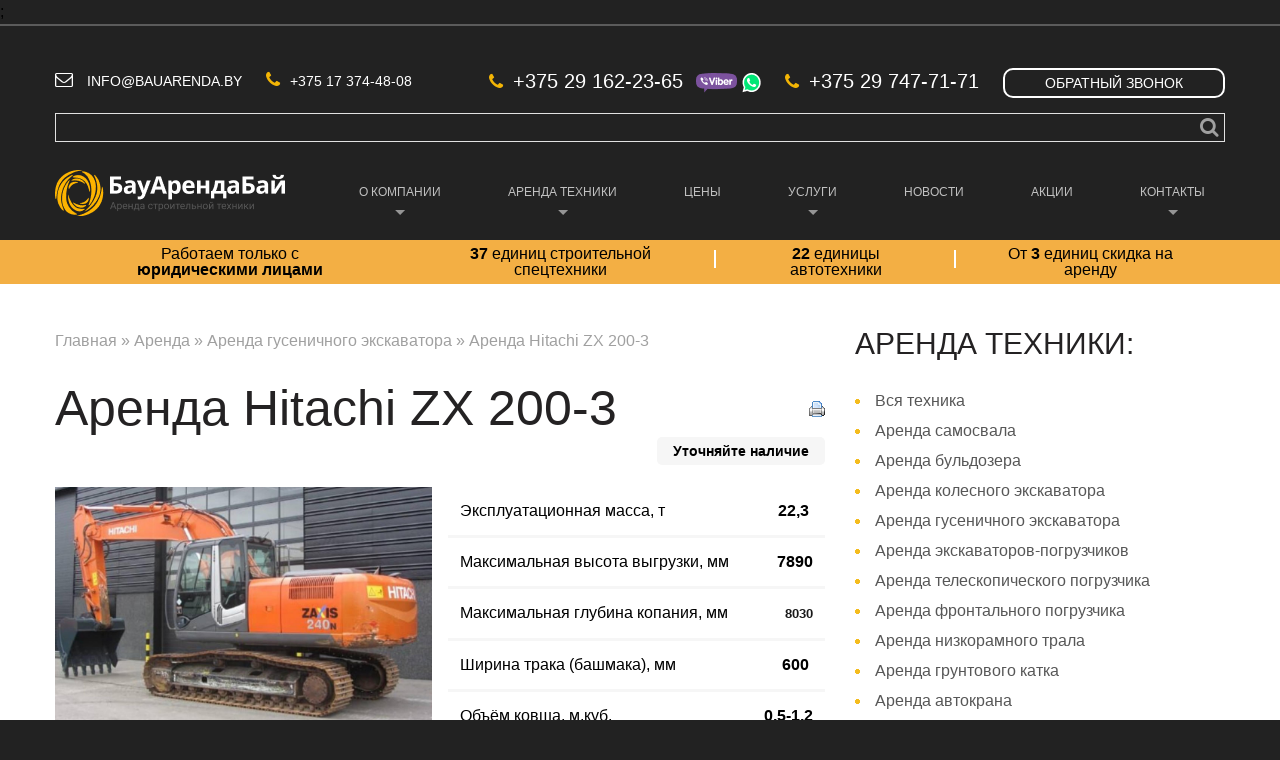

--- FILE ---
content_type: text/html; charset=utf-8
request_url: https://bauarenda.by/arenda-gusenichnogo-ekskavatora-hitachi-zx-200
body_size: 19659
content:

<!DOCTYPE html>

<!--[if IE 8 ]><html lang="ru" dir="ltr"  class="no-js ie ie8 lt-ie9"><![endif]-->
<!--[if IE 9 ]><html lang="ru" dir="ltr"  class="no-js ie ie9"><![endif]-->
<!--[if (gt IE 9)|!(IE)]><!--><html lang="ru" dir="ltr"  class="no-js"><!--<![endif]--><head>
    <!--[if IE]><![endif]-->
<meta charset="utf-8" />
<link rel="preconnect" href="//cdn.rawgit.com" />
<link rel="dns-prefetch" href="//fonts.gstatic.com" />
<link rel="preconnect" href="//fonts.gstatic.com" crossorigin="" />
<link rel="dns-prefetch" href="//fonts.googleapis.com" />
<link rel="dns-prefetch" href="//cdn.rawgit.com" />
<link rel="preconnect" href="//fonts.googleapis.com" />
<link rel="shortcut icon" href="https://bauarenda.by/sites/all/themes/theme933/favicon.ico" type="image/vnd.microsoft.icon" />
<meta name="description" content="Аренду экскаватора Hitachi.✅  Почасовая и посуточная аренда техники. Система скидок. Заходите и заказывайте➨" />
<title>Аренда экскаватора Hitachi ZX 200-3 в Минске - БауАрендаБай</title>
<meta name="google-site-verification" content="dDwQ4pZuXMs7PdHMt6qAm6m7Ne5vkgcS9Y1wrxOLuHk" />
<meta name="generator" content="Drupal 7 (http://drupal.org)" />
<link rel="canonical" href="https://bauarenda.by/arenda-gusenichnogo-ekskavatora-hitachi-zx-200" />

    <!--[if lte IE 8]>
    	<div style=' text-align:center; clear: both; padding:0 0 0 15px; position: relative;'>
			<a href="//windows.microsoft.com/en-US/internet-explorer/products/ie/home?ocid=ie6_countdown_bannercode">
				<img src="//storage.ie6countdown.com/assets/100/images/banners/warning_bar_0000_us.jpg" border="0" height="42" width="820" alt="You are using an outdated browser. For a faster, safer browsing experience, upgrade for free today.">
			</a>
		</div>
	<![endif]-->

	
	<link type="text/css" rel="stylesheet" href="/sites/default/files/advagg_css/css__oSafnT70kreY8bPNaVvXfqiE1UoPzqvpKdq43O4KwBg__AbNuGiaUOtLl_TSko-SJw4mq7NhifIYKEScIp3dkGDI__hXJEhPn7xW4XLiAKMcEu9XRnzduHvhmz0fFfziGhc_8.css" media="all" />
<link type="text/css" rel="stylesheet" href="/sites/default/files/advagg_css/css__n-Hyl92QzqMdYUXMtKjgUczIgUMxWtN1I8wgnWEJnvg__aI5I10xs8uoEMDsxTnZ_KHAc6yz93HSnKMmIzkaq56s__hXJEhPn7xW4XLiAKMcEu9XRnzduHvhmz0fFfziGhc_8.css" media="all" />
<style type="text/css" media="all">
/* <![CDATA[ */
.honeypot-textfield{display:none}.honeypot-textfield{display:none}
/* ]]> */
</style>

<!--[if lte IE 9]>
<script type="text/javascript" src="/sites/default/files/advagg_js/js__zlP_G92Vv9IzbElR725ovoWUkwub30P27WjQd7mu8ug__5TxyCYXswcwoBkNauGABDcgKYNqqKolJsPEUp1AXvZo__hXJEhPn7xW4XLiAKMcEu9XRnzduHvhmz0fFfziGhc_8.js#ie9-" onload="if(jQuery.isFunction(jQuery.holdReady))jQuery.holdReady(true)
function advagg_mod_5(){advagg_mod_5.count=++advagg_mod_5.count||1;try{if(advagg_mod_5.count<=40){init_drupal_core_settings();advagg_mod_5.count=100}}catch(e){if(advagg_mod_5.count>=40){throw e}else window.setTimeout(advagg_mod_5,1)}}
function advagg_mod_5_check(){if(window.init_drupal_core_settings&&window.jQuery&&window.Drupal){advagg_mod_5()}else window.setTimeout(advagg_mod_5_check,1)};advagg_mod_5_check();"></script>
<![endif]-->

<!--[if gt IE 9]>
<script type="text/javascript" src="/sites/default/files/advagg_js/js__zlP_G92Vv9IzbElR725ovoWUkwub30P27WjQd7mu8ug__5TxyCYXswcwoBkNauGABDcgKYNqqKolJsPEUp1AXvZo__hXJEhPn7xW4XLiAKMcEu9XRnzduHvhmz0fFfziGhc_8.js#ie10+" defer="defer" onload="if(jQuery.isFunction(jQuery.holdReady))jQuery.holdReady(true)
function advagg_mod_5(){advagg_mod_5.count=++advagg_mod_5.count||1;try{if(advagg_mod_5.count<=40){init_drupal_core_settings();advagg_mod_5.count=100}}catch(e){if(advagg_mod_5.count>=40){throw e}else window.setTimeout(advagg_mod_5,1)}}
function advagg_mod_5_check(){if(window.init_drupal_core_settings&&window.jQuery&&window.Drupal){advagg_mod_5()}else window.setTimeout(advagg_mod_5_check,1)};advagg_mod_5_check();"></script>
<![endif]-->

<!--[if !IE]><!-->
<script type="text/javascript" src="/sites/default/files/advagg_js/js__zlP_G92Vv9IzbElR725ovoWUkwub30P27WjQd7mu8ug__5TxyCYXswcwoBkNauGABDcgKYNqqKolJsPEUp1AXvZo__hXJEhPn7xW4XLiAKMcEu9XRnzduHvhmz0fFfziGhc_8.js" defer="defer" onload="if(jQuery.isFunction(jQuery.holdReady))jQuery.holdReady(true)
function advagg_mod_5(){advagg_mod_5.count=++advagg_mod_5.count||1;try{if(advagg_mod_5.count<=40){init_drupal_core_settings();advagg_mod_5.count=100}}catch(e){if(advagg_mod_5.count>=40){throw e}else window.setTimeout(advagg_mod_5,1)}}
function advagg_mod_5_check(){if(window.init_drupal_core_settings&&window.jQuery&&window.Drupal){advagg_mod_5()}else window.setTimeout(advagg_mod_5_check,1)};advagg_mod_5_check();"></script>
<!--<![endif]-->
<script type="text/javascript" src="/sites/default/files/advagg_js/js__jY3-3CF_aW2-zV7M-ZJG0aboHTCHOpI0LqsoubNNRFI__99YPIZYo_kwTatNTd5S2n_N4Ldq1nknP1-auCB1cxmk__hXJEhPn7xW4XLiAKMcEu9XRnzduHvhmz0fFfziGhc_8.js" defer="defer"></script>
<script type="text/javascript">
<!--//--><![CDATA[//><!--
function init_drupal_core_settings() {jQuery.extend(Drupal.settings,{basePath:"\/",pathPrefix:"",ajaxPageState:{theme:"theme933",theme_token:"fB-y_zEibAj4noK5ZYYFJS8rUth5eNaIV7an4oYIBtA",jquery_version:"1.8",css:{"modules\/system\/system.base.css":1,"modules\/system\/system.menus.css":1,"modules\/system\/system.messages.css":1,"modules\/system\/system.theme.css":1,"sites\/all\/modules\/tipsy\/stylesheets\/tipsy.css":1,"misc\/ui\/jquery.ui.core.css":1,"misc\/ui\/jquery.ui.theme.css":1,"modules\/comment\/comment.css":1,"sites\/all\/modules\/date\/date_api\/date.css":1,"modules\/field\/theme\/field.css":1,"modules\/node\/node.css":1,"modules\/poll\/poll.css":1,"modules\/search\/search.css":1,"sites\/all\/modules\/tm_shortcodes\/css\/shortcodes.css":1,"modules\/user\/user.css":1,"modules\/forum\/forum.css":1,"sites\/all\/modules\/views\/css\/views.css":1,"sites\/all\/modules\/tm_lazyload\/css\/tm_lazyload.css":1,"sites\/all\/modules\/ckeditor\/css\/ckeditor.css":1,"sites\/all\/modules\/cctags\/cctags.css":1,"sites\/all\/libraries\/colorbox\/example1\/colorbox.css":1,"sites\/all\/modules\/ctools\/css\/ctools.css":1,"sites\/all\/modules\/ctools\/css\/modal.css":1,"sites\/all\/modules\/modal_forms\/css\/modal_forms_popup.css":1,"sites\/all\/modules\/panels\/css\/panels.css":1,"sites\/all\/modules\/tm_animate\/css\/animate.css":1,"sites\/all\/modules\/tm_font_awesome\/css\/font-awesome.css":1,"sites\/all\/modules\/print\/print_ui\/css\/print_ui.theme.css":1,"sites\/all\/modules\/views_isotope\/views_isotope.css":1,"sites\/all\/modules\/webform\/css\/webform.css":1,"sites\/all\/modules\/dismiss\/css\/dismiss.base.css":1,"sites\/all\/modules\/tm_follow\/css\/tm_follow.css":1,"sites\/all\/modules\/flexslider\/assets\/css\/flexslider_img.css":1,"sites\/all\/libraries\/flexslider\/flexslider.css":1,"sites\/all\/libraries\/superfish\/css\/superfish.css":1,"sites\/all\/themes\/theme933\/css\/boilerplate.css":1,"sites\/all\/themes\/theme933\/css\/style.css":1,"sites\/all\/themes\/theme933\/css\/maintenance-page.css":1,"sites\/all\/themes\/theme933\/css\/skeleton.css":1,"sites\/all\/themes\/theme933\/css\/custom.css":1,"0":1,"1":1},js:{"https:\/\/cdn.rawgit.com\/bramstein\/fontfaceobserver\/v0\/fontfaceobserver.js":1,"sites\/all\/modules\/tipsy\/javascripts\/jquery.tipsy.js":1,"sites\/all\/modules\/tipsy\/javascripts\/tipsy.js":1,"sites\/all\/modules\/jquery_update\/replace\/ui\/ui\/minified\/jquery.ui.core.min.js":1,"sites\/all\/modules\/jquery_update\/replace\/ui\/external\/jquery.cookie.js":1,"sites\/all\/modules\/jquery_update\/replace\/misc\/jquery.form.min.js":1,"sites\/all\/modules\/jquery_update\/js\/jquery_update.js":1,"sites\/all\/modules\/admin_menu\/admin_devel\/admin_devel.js":1,"sites\/all\/modules\/tm_shortcodes\/js\/jquery.easypiechart.js":1,"sites\/all\/modules\/tm_shortcodes\/js\/jquery.appear.js":1,"sites\/all\/modules\/tm_shortcodes\/js\/shortcodes.js":1,"sites\/all\/modules\/tm_lazyload\/js\/jquery.lazyloader.js":1,"sites\/all\/themes\/theme933\/js\/jquery.maskedinput.min.js":1,"public:\/\/languages\/ru_FNBENXHl3CUJWTx0L_ZOw2Z5tSBo8JTc_kTeseLp42s.js":1,"sites\/all\/libraries\/colorbox\/jquery.colorbox-min.js":1,"sites\/all\/modules\/colorbox\/js\/colorbox.js":1,"misc\/progress.js":1,"sites\/all\/modules\/ctools\/js\/modal.js":1,"sites\/all\/modules\/modal_forms\/js\/modal_forms_popup.js":1,"sites\/all\/modules\/tm_animate\/js\/wow.js":1,"sites\/all\/libraries\/jquery.isotope\/jquery.isotope.min.js":1,"sites\/all\/modules\/views_isotope\/views_isotope.js":1,"sites\/all\/modules\/webform\/js\/webform.js":1,"sites\/all\/libraries\/easing\/jquery.easing.js":1,"sites\/all\/libraries\/flexslider\/jquery.flexslider-min.js":1,"sites\/all\/modules\/advagg\/advagg_font\/advagg_font.js":1,"sites\/all\/modules\/tm_block_bg\/js\/jquery.stellar.min.js":1,"sites\/all\/modules\/tm_block_bg\/js\/tm_block_bg_parallax.js":1,"sites\/all\/modules\/tm_block_bg\/js\/jquery.mb.YTPlayer.js":1,"sites\/all\/modules\/tm_block_bg\/js\/tm_block_bg_video.js":1,"sites\/all\/libraries\/superfish\/jquery.hoverIntent.minified.js":1,"sites\/all\/libraries\/superfish\/sftouchscreen.js":1,"sites\/all\/libraries\/superfish\/superfish.js":1,"sites\/all\/libraries\/superfish\/supersubs.js":1,"sites\/all\/modules\/superfish\/superfish.js":1,"sites\/all\/themes\/theme933\/js\/theme933.core.js":1,"sites\/all\/themes\/theme933\/js\/jquery.loader.js":1,"sites\/all\/themes\/theme933\/js\/jquery.debouncedresize.js":1,"sites\/all\/themes\/theme933\/js\/jquery.mobilemenu.js":1,"sites\/all\/themes\/theme933\/js\/jquery.easing.js":1,"sites\/all\/themes\/theme933\/js\/jquery.ui.totop.js":1,"sites\/all\/themes\/theme933\/js\/jquery.cookie.js":1,"sites\/all\/themes\/theme933\/js\/stickyfloat.js":1,"sites\/all\/themes\/theme933\/js\/tm-stick-up.js":1,"sites\/all\/themes\/theme933\/js\/tformer.js":1,"sites\/all\/themes\/theme933\/js\/device.min.js":1,"sites\/all\/themes\/theme933\/js\/jquery.mousewheel.min.js":1,"sites\/all\/themes\/theme933\/js\/migrate.js":1,"sites\/all\/themes\/theme933\/js\/ui.js":1,"sites\/all\/modules\/flexslider\/assets\/js\/flexslider.load.js":1,"sites\/all\/themes\/theme933\/js\/custom.js":1,"sites\/all\/modules\/jquery_update\/replace\/jquery\/1.8\/jquery.min.js":1,"misc\/jquery.once.js":1,"misc\/drupal.js":1,"misc\/ajax.js":1}},colorbox:{opacity:"0.85",current:"{current} \u0438\u0437 {total}",previous:"\u00ab \u041f\u0440\u0435\u0434\u044b\u0434\u0443\u0449\u0438\u0439",next:"\u0421\u043b\u0435\u0434\u0443\u044e\u0449\u0438\u0439 \u00bb",close:"\u0417\u0430\u043a\u0440\u044b\u0442\u044c",maxWidth:"98%",maxHeight:"98%",fixed:true,mobiledetect:true,mobiledevicewidth:"960px"},CToolsModal:{loadingText:"\u0417\u0430\u0433\u0440\u0443\u0437\u043a\u0430...",closeText:"\u0417\u0430\u043a\u0440\u044b\u0442\u044c \u043e\u043a\u043d\u043e",closeImage:"\u003Cimg src=\u0022https:\/\/bauarenda.by\/sites\/all\/modules\/ctools\/images\/icon-close-window.png\u0022 alt=\u0022\u0417\u0430\u043a\u0440\u044b\u0442\u044c \u043e\u043a\u043d\u043e\u0022 title=\u0022\u0417\u0430\u043a\u0440\u044b\u0442\u044c \u043e\u043a\u043d\u043e\u0022 \/\u003E",throbber:"\u003Cimg src=\u0022https:\/\/bauarenda.by\/sites\/all\/modules\/ctools\/images\/throbber.gif\u0022 alt=\u0022\u0417\u0430\u0433\u0440\u0443\u0437\u043a\u0430\u0022 title=\u0022\u0417\u0430\u0433\u0440\u0443\u0437\u043a\u0430...\u0022 \/\u003E"},"modal-popup-small":{modalSize:{type:"fixed",width:400,height:260},modalOptions:{opacity:0.85,background:"#000"},animation:"fadeIn",modalTheme:"ModalFormsPopup",throbber:"\u003Cimg src=\u0022https:\/\/bauarenda.by\/sites\/all\/modules\/modal_forms\/images\/loading_animation.gif\u0022 alt=\u0022\u0417\u0430\u0433\u0440\u0443\u0437\u043a\u0430...\u0022 title=\u0022\u0417\u0430\u0433\u0440\u0443\u0437\u043a\u0430\u0022 \/\u003E",closeText:"\u0417\u0430\u043a\u0440\u044b\u0442\u044c"},"modal-popup-medium":{modalSize:{type:"fixed",width:400,height:390},modalOptions:{opacity:0.85,background:"#000"},animation:"fadeIn",modalTheme:"ModalFormsPopup",throbber:"\u003Cimg src=\u0022https:\/\/bauarenda.by\/sites\/all\/modules\/modal_forms\/images\/loading_animation.gif\u0022 alt=\u0022\u0417\u0430\u0433\u0440\u0443\u0437\u043a\u0430...\u0022 title=\u0022\u0417\u0430\u0433\u0440\u0443\u0437\u043a\u0430\u0022 \/\u003E",closeText:"\u0417\u0430\u043a\u0440\u044b\u0442\u044c"},"modal-popup-large":{modalSize:{type:"scale",width:0.8,height:0.8},modalOptions:{opacity:0.85,background:"#000"},animation:"fadeIn",modalTheme:"ModalFormsPopup",throbber:"\u003Cimg src=\u0022https:\/\/bauarenda.by\/sites\/all\/modules\/modal_forms\/images\/loading_animation.gif\u0022 alt=\u0022\u0417\u0430\u0433\u0440\u0443\u0437\u043a\u0430...\u0022 title=\u0022\u0417\u0430\u0433\u0440\u0443\u0437\u043a\u0430\u0022 \/\u003E",closeText:"\u0417\u0430\u043a\u0440\u044b\u0442\u044c"},tipsy:{custom_selectors:[{selector:".tipsy",options:{fade:1,gravity:"w",trigger:"hover",delayIn:"0",delayOut:"0",opacity:"0.8",offset:"0",html:0,tooltip_content:{source:"attribute",selector:"title"}}},{selector:".contact-form label",options:{fade:1,gravity:"s",trigger:"hover",delayIn:"0",delayOut:"0",opacity:"0.8",offset:"27",html:1,tooltip_content:{source:"attribute",selector:"data-title"}}}]},urlIsAjaxTrusted:{"\/arenda-gusenichnogo-ekskavatora-hitachi-zx-200":true},dismiss:{fadeout:0},superfish:{"1":{id:"1",sf:{animation:{opacity:"show",height:["show","easeOutCubic"]},speed:"\u0027fast\u0027",autoArrows:true,dropShadows:false,disableHI:false},plugins:{touchscreen:{mode:"useragent_custom",useragent:"iphone|android|ipad"},supposition:false,bgiframe:false,supersubs:{minWidth:"12",maxWidth:"27",extraWidth:1}}}},flexslider:{optionsets:{"default":{namespace:"flex-",selector:".slides \u003E li",easing:"swing",direction:"horizontal",reverse:false,smoothHeight:false,startAt:0,animationSpeed:600,initDelay:0,useCSS:true,touch:true,video:false,keyboard:true,multipleKeyboard:false,mousewheel:0,controlsContainer:".flex-control-nav-container",sync:"",asNavFor:"",itemWidth:0,itemMargin:0,minItems:0,maxItems:0,move:0,animation:"fade",slideshow:true,slideshowSpeed:"7000",directionNav:false,controlNav:"thumbnails",prevText:"",nextText:"",pausePlay:false,pauseText:"Pause",playText:"Play",randomize:false,thumbCaptions:false,thumbCaptionsBoth:false,animationLoop:true,pauseOnAction:true,pauseOnHover:false,manualControls:""}},instances:{"flexslider-1":"default"}},advagg_font_cookie:0,advagg_font_no_fout:0,advagg_font:{"lucida-grande":" Lucida Grande","open-sans":"Open Sans",inder:" Inder",sans:"Sans"}});
if(jQuery.isFunction(jQuery.holdReady)){jQuery.holdReady(false);}} if(window.jQuery && window.Drupal){init_drupal_core_settings();}
//--><!]]>
</script>

	<!--[if LT IE 9]>
		<script src="//html5shim.googlecode.com/svn/trunk/html5.js"></script>
	<![endif]-->
  	<meta name="viewport" content="width=device-width, initial-scale=1, maximum-scale=1.0, user-scalable=no"/>
	<link rel="stylesheet" href="/sites/all/themes/theme933/css/style-mobile.css" media="screen" id="style-mobile">
	<link rel="stylesheet" href="/sites/all/themes/theme933/css/skeleton-mobile.css" media="screen" id="skeleton-mobile">
	<!-- <script src="//cdn.callibri.ru/callibri.js" type="text/javascript" charset="utf-8"></script> -->



<!-- Google Tag Manager -->
<script>(function(w,d,s,l,i){w[l]=w[l]||[];w[l].push({'gtm.start':
new Date().getTime(),event:'gtm.js'});var f=d.getElementsByTagName(s)[0],
j=d.createElement(s),dl=l!='dataLayer'?'&l='+l:'';j.async=true;j.src=
'https://www.googletagmanager.com/gtm.js?id='+i+dl;f.parentNode.insertBefore(j,f);
})(window,document,'script','dataLayer','GTM-NSX35DR');</script>
<!-- End Google Tag Manager -->

<!-- Global site tag (gtag.js) - Google Ads: 445467754 -->
<script async src="https://www.googletagmanager.com/gtag/js?id=AW-445467754"></script>;
<script>
  window.dataLayer = window.dataLayer || [];
  function gtag(){dataLayer.push(arguments);}
  gtag('js', new Date());

  gtag('config', 'AW-445467754');
</script>

<!-- Event snippet for conversion page -->
<script>
  gtag('event', 'conversion', {'send_to': 'AW-445467754/gW3RCNuwh_EBEOqYtdQB'});
</script>

<!-- MyScript-->

<script>
window.onload = function() {

document.querySelector('.slide-item.slide-90>.slide-item-inner>.slide-link>a').href="https://bauarenda.by/arenda-exkavatora-pogruzchika";
document.querySelector('.slide-item.slide-90>.slide-item-inner>.slide-header-link>a').href="https://bauarenda.by/arenda-exkavatora-pogruzchika";

document.querySelector('.slide-item.slide-89>.slide-item-inner>.slide-link>a').href="https://bauarenda.by/arenda-tehniki";
document.querySelector('.slide-item.slide-89>.slide-item-inner>.slide-header-link>a').href="https://bauarenda.by/arenda-tehniki";

document.querySelector('.slide-item.slide-215>.slide-item-inner>.slide-link>a').href="https://bauarenda.by/bauarenda-rabota-v-udovolstvie";
document.querySelector('.slide-item.slide-215>.slide-item-inner>.slide-header-link>a').href="https://bauarenda.by/bauarenda-rabota-v-udovolstvie";
	

document.querySelectorAll('#block-views-banners-block>.block-content>div>div>.grid-2>div>span>a').forEach((el)=>{el.removeAttribute('href');});


 document.querySelector('.block-views-offer-block>.block-content>div>div>.omega>.views-field-body>div>p>a').href="https://bauarenda.by/arenda-tehniki";

/* c nofollow*/
document.querySelectorAll('a').forEach(el=>{el.removeAttribute('rel')});




}

</script>
<script>
document.onscroll=()=>{
if(window.pageYOffset>0){
document.querySelector('#logo').style.display="none";
document.querySelector('.region-menu').style.display="none";

}
else{
document.querySelector('#logo').style.display="block";
document.querySelector('.region-menu').style.display="block";
}
}
</script>


<script>

if(window.location.href.includes('page'))
{
setTimeout(()=>{
if(document.querySelector('.arenda-descr')){
document.querySelector('.arenda-descr').style.display="none";
}

},1000)

}
</script>

<!-- My style -->
<style>
.views-field-field-service>.field-content{
display:flex;
justify-content: flex-end;
}

.node-teaser .field-name-field-status.status-ready{
background:#0b7f17!important;
}

/*footer*/
.footer-social{
display:flex;
align-items:center;
}
.icon-icon-3{
text-align:center;
}


.pseudoStickyBlock{
height:0px!important;
}
.node-portfolio.node-full .field-name-body{
width:100%;
}
@media (max-width: 767px)
{
#logo {
    text-align: center;
    padding-top: 30px;
}
}
/*content*/
@media(max-width:550px){
.block-content h2 {
font: 400 25px/25px 'Inder',sans-serif;
}
}
/*footer*/
.footer-block{
display:flex;
}
.footer-menu {
    display: grid;
    grid-template-columns: 1fr 1fr;
    justify-items: start;
    grid-column-gap: 5px;
    padding-right: 30px;
}
.footer-logo{
width:40%;
}
.footer-policy{
text-align:center;
}
@media(max-width:1280px){
.footer-menu a{
font-size:12px;
}
.footer-menu {
    padding-right: 5px;
    max-height: 100px;
}

}
@media(max-width:768px){
.footer-block {
        justify-content: space-between;
}
}
@media(max-width:410px){
.footer-block {
    flex-direction: column;
    
}
.footer-logo{
width:100%;
}
.footer-menu {
    margin: 0 auto;
}
}
/*End footer*/

/*search block*/
#block-search-form .block-title{
margin-bottom:10px!important;
margin-top:20px!important;
color:transparent;
}
#search-block-form div .container-inline{
}
#search-block-form .container-inline, [id^="search-block-form"] .container-inline{
top:35px!important;
margin-bottom:20px;
}
#block-search-form .block-title{
display:none;
}

/*End search block*/
/*block in page stati*/
.block-another {
  max-width: 770px;
  width: 100%;
  margin: 0 auto;
  display: flex;
  justify-content: space-between;
  flex-wrap: wrap;
}
.box-another {
  max-width: 250px;
  width: 100%;
}
.box-another a {
  text-decoration: none;
}
.box-another a img {
  width: 100%;
  max-height: 150px;
}
.box-another a h3 {
  font-size: 20px;
  font-weight: bold;
  color: #000;
}
@media(max-width:530px){
.block-another{
justify-content:center;
}
}
/*ENDblock in page stati*/


/*block with logo*/
.logo-block {
  max-width: 1170px;
  justify-content: space-between;
  width: 100%;
  margin: 0 auto;
display: grid;
    grid-template-columns: repeat(auto-fill, 200px);
}
.logo-block img {
  padding-bottom: 20px;
}
@media (max-width: 365px) {
  .logo-block {
    justify-content: center;
  }
}

/*End block with logo*/
/*Yellow block arenda*/
#block-block-10
{
min-height: 150px;
    margin-bottom: 30px;
}
.block-content .yellow-block-wrap
{
  
background: #f3b505;
    position: absolute;
    /* max-width: 1920px; */
    width: 1920px;
    left: -370px;
    display: flex;
    height: 150px;
    justify-content: center;
    align-items: center;
}
.yellow-block
{
    max-width: 1170px;
    width: 100%;
}
.yellow-block-wrap .custom-block-1
{
}
.text-block
{
padding-top:200px;
}
@media(max-width:1280px)
{
.yellow-block span
{
font-size:30px!important;
}

}
@media(max-width:1100px)
{
.block-content .yellow-block-wrap {
display:none;
    height: 200px;
}
.text-block
{
padding-top:20px;
}

.yellow-block-wrap {
    width: 1280px;
    left: -120px;
}
.yellow-block {
    max-width: none;
    width: 100%;
    display: flex;
    justify-content: center;
}
.yellow-block-wrap.custom-block-1 {
    position: relative;
    left: -10%;
}
}
@media(max-width:750px)
{
#block-block-10 .block-content .custom-block-1 {

    left: -13%;
}
}
/*ENDYellow block arenda*/


/*Arenda tehniki block main page*/
.tehniki .title,
.tehniki h2{
  text-align: center;
}
.arend-tehniki__block {
  max-width: 1170px;
  width: 100%;
  display: flex;
  flex-wrap: wrap;
  justify-content: space-between;
  margin: 0 auto;
}
.arend-tehniki__box {
  cursor:pointer;
  display: flex;
  flex-direction: column;
  text-align: center;
  align-items: center;
  justify-content: space-between;
  max-width: 210px;
  min-height: 250px;
  width: 100%;
  margin-bottom: 50px;
}
.arend-tehniki__box:hover .arend-tehniki__p{
  border-bottom: 2px solid #000;
  color:#000!important;
}
.arend-tehniki__box img {
  object-fit: contain;
  width: 100%;
  height: 100%;
  max-width:210px;
  max-height:210px;
}
.arend-tehniki__box .arend-tehniki__p {
  margin: 0;
  padding: 0;
  text-align: center!important;
  border-bottom: 2px solid transparent;
}
@media(max-width:450px)
{
.arend-tehniki__block {
    justify-content: center;
  
}
}
/*END Arenda tehniki block main page*/

jdiv{
    display:none !important;
}
.header-section-1
{
top:0px!important;
}
.fixed_widget
{
position:static!important;
}
/*Color link in text */
.description ul li a,.rteindent1 li a,.field-item ul li a
{
	color:#f3b505!important;
}
/**Menu column */
#superfish-1 .sf-megamenu > li > ol {
    vertical-align: top;
    white-space: nowrap;
    display: flex;
    flex-direction: column;
}
#superfish-1 .sf-megamenu > li > ol >li >a{
text-align:left!important;
padding-bottom:10px;
}
#superfish-1 .sf-megamenu > li > ol > li:first-child{
margin: 0 0 0 15px;
}
#menu-6362-1 a
{
text-align:center;
}
#menu-9428-1 ul li ol
{
	display:flex;
	flex-direction:column;
}
#menu-9428-1 ul li ol li
{
	margin:0!important;
	padding-bottom:5px!important;
}

/* Form on main page*/
.webform-client-form-679 .form-item:first-child
{
}
.webform-client-form-679
{
	text-align:center;
}


/**posts test on main page */
@media screen and (max-width: 767px)
{
.view-catalog .isotope-element a
{
	font-size:10px!important;
}

.views-field-title
{
	line-height:10px!important;
}
}

/* Callback form*/
.modal-content .webform-client-form .form-item:first-child
{
	/*display:none;*/
}
/** Right sidebar order equipment  **/
#edit-submitted-your-name, #edit-submitted-your-message
{
display:none;
}

/*form on contact */

.form-item-name
{
	/*display:none;*/
}

@media screen and (max-width: 767px)
{
	.node-teaser .field-name-field-status
{
	position:relative;
}
.node-teaser .field-name-field-status {
    
    width: 170px;
    text-align: center;
		top:0!important;
}
}

/*form on arenda */
.block-webform-client-block-159 .title 
{
	padding-top:30px;
}

/*Icon on about page */
.aboutPage2column_column img
{
	max-width:200px!important;
	width:100%!important;
	margin-right:0!important;
	margin: 0 auto!important;
}
.aboutPage2column_column
{
	margin:0 auto;
}
/*banner on uslugi */
@media(max-width:1030px)
{
	.my-more
	{
		top:-80px!important;
	}
}

/*Social block on news */
.social__wrap-news-page
{
	width:100%;
	margin:0 auto;
}
.social__block-news-page
{
	padding-top:20px;
	padding-bottom:20px;
	padding-left:10px;
	width:30%;
	margin:0 auto;

}
.social__block-news-page p
{
	margin-bottom:5px!important;
	font-family:'Inder',sans-serif;

}

.ya-share2__container_size_l .ya-share2__badge .ya-share2__icon
{
	height: 35px;
    width: 35px;
    background-size: 35px 35px;
}
.ya-share2__list.ya-share2__list_direction_horizontal {
    margin-top: -2px;
    width: 70%;
    display: flex;
    justify-content: space-around;
}
</style><!-- End My style -->
</head>
<body class="html not-front not-logged-in one-sidebar sidebar-second page-node page-node- page-node-741 node-type-portfolio with-navigation with-subnav section-arenda-gusenichnogo-ekskavatora-hitachi-zx-200" >
	


	<a href="#main-menu" class="element-invisible element-focusable">Skip to navigation</a>
<a href="#content" class="element-invisible element-focusable">Перейти к основному содержанию</a>

<div id="page-wrapper" class="page-wrapper">
	<div id="page" class="page">
<script>
function advagg_mod_1() {
  // Count how many times this function is called.
  advagg_mod_1.count = ++advagg_mod_1.count || 1;
  try {
    if (advagg_mod_1.count <= 40) {
      
let i=0;
if(document.querySelectorAll('#isotope-options>#filters>li>a'))
{
let linksFilter=document.querySelectorAll('#isotope-options>#filters>li>a');
linksFilter.forEach(el=>{
el.setAttribute('position', i);
i++;
});

linksFilter.forEach(el=>{
el.removeAttribute('rel');
if(el.getAttribute('position')=='3')el.onclick=()=>location.href = 'https://bauarenda.by/arenda-gusenichnogo-ekskavatora';
else if(el.getAttribute('position')=='5')el.onclick=()=>location.href = 'https://bauarenda.by/arenda-pogruzchika';
else if(el.getAttribute('position')=='9')el.onclick=()=>location.href = 'https://bauarenda.by/arenda-gruntovogo-katka';
else if(el.getAttribute('position')=='10')el.onclick=()=>location.href = 'https://bauarenda.by/arenda-avtokrana';
else if(el.getAttribute('position')=='11')el.onclick=()=>location.href = 'https://bauarenda.by/arenda-avtogreydera';
else if(el.getAttribute('position')=='12')el.onclick=()=>location.href = 'https://bauarenda.by/arenda-teleskopicheskogo-pogruzchika';
else if(el.getAttribute('position')=='14')el.onclick=()=>location.href = 'https://bauarenda.by/arenda-gidromolota';
else if(el.getAttribute('position')=='15')el.onclick=()=>location.href = 'https://bauarenda.by/arenda-yamobura';
});


}


      // Set this to 100 so that this function only runs once.
      advagg_mod_1.count = 100;
    }
  }
  catch(e) {
    if (advagg_mod_1.count >= 40) {
      // Throw the exception if this still fails after running 40 times.
      throw e;
    }
    else {
      // Try again in 250 ms.
      window.setTimeout(advagg_mod_1, 250);
    }
  }
}
function advagg_mod_1_check() {
  if (window.jQuery && window.Drupal && window.Drupal.settings) {
    advagg_mod_1();
  }
  else {
    window.setTimeout(advagg_mod_1_check, 250);
  }
}
advagg_mod_1_check();</script>
<script>
function advagg_mod_2() {
  // Count how many times this function is called.
  advagg_mod_2.count = ++advagg_mod_2.count || 1;
  try {
    if (advagg_mod_2.count <= 40) {
      
document.querySelectorAll('a').forEach(el=>{el.removeAttribute('rel')});

/*link sidebar*/
document.querySelector('.views-row.views-row-6.views-row-even>div>a').href="https://bauarenda.by/arenda-gusenichnogo-ekskavatora";



      // Set this to 100 so that this function only runs once.
      advagg_mod_2.count = 100;
    }
  }
  catch(e) {
    if (advagg_mod_2.count >= 40) {
      // Throw the exception if this still fails after running 40 times.
      throw e;
    }
    else {
      // Try again in 250 ms.
      window.setTimeout(advagg_mod_2, 250);
    }
  }
}
function advagg_mod_2_check() {
  if (window.jQuery && window.Drupal && window.Drupal.settings) {
    advagg_mod_2();
  }
  else {
    window.setTimeout(advagg_mod_2_check, 250);
  }
}
advagg_mod_2_check();</script>
<script>
function advagg_mod_3() {
  // Count how many times this function is called.
  advagg_mod_3.count = ++advagg_mod_3.count || 1;
  try {
    if (advagg_mod_3.count <= 40) {
      
document.onscroll=()=>{
if(window.pageYOffset>0){
document.querySelector('#logo').style.display="none";
document.querySelector('.region-menu').style.display="none";

}
else{
document.querySelector('#logo').style.display="block";
document.querySelector('.region-menu').style.display="block";
}
}


      // Set this to 100 so that this function only runs once.
      advagg_mod_3.count = 100;
    }
  }
  catch(e) {
    if (advagg_mod_3.count >= 40) {
      // Throw the exception if this still fails after running 40 times.
      throw e;
    }
    else {
      // Try again in 250 ms.
      window.setTimeout(advagg_mod_3, 250);
    }
  }
}
function advagg_mod_3_check() {
  if (window.jQuery && window.Drupal && window.Drupal.settings) {
    advagg_mod_3();
  }
  else {
    window.setTimeout(advagg_mod_3_check, 250);
  }
}
advagg_mod_3_check();</script>
		<!-- Header
		======================================================================================= -->
		<header id="header" class="header page-header clearfix" role="banner">
			<!-- Region Header Top -->
							<div class="container-12" style="display:none;">
					<div class="grid-12">
						  <div class="region region-header-top">
    
<div id="block-block-7" class="block-block-7 block block-block block-even">
	<!-- Block title -->
	
	<!-- Block content -->
	<div class="content block-content">
		<div class="clearfix" style="top:25px;">
<div class="col-1-3">
<div class="pm-contacts contact-list ">
<ul><!--<li><a href="skype:bauarenda?call"><i class="fa fa-skype"></i>bauarenda</a></li>--><li><i class="fa fa-envelope-o"></i> <a href="mailto:info@bauarenda.by">info@bauarenda.by</a></li>
<li><a href="tel:+375173744808"><i class="fa fa-phone bauphones"></i>+375 17 374-48-08</a></li>
</ul></div>
</div>
<div class="col-2-3 col-last">
<div class="contact-list align-right">
<ul><li><a href="tel:+375291622365"><i class="fa fa-phone bauphones"></i>+375 29 162-23-65</a>   <a href="viber://chat?number=+375291622365"><img alt="" src="/sites/default/files/group_1.png" style="width: 41px; height: 20px; position:relative;top:12px;left:-5px" /></a><a href="https://wa.me/+375291622365"><img alt="" src="/sites/default/files/group_2.png" style="width: 19px; height: 20px; position:relative;top:12px;" /></a></li>
<li><a href="tel:+375297477171"><i class="fa fa-phone bauphones"></i>+375 29 747-71-71</a></li>
<li><a class="ctools-use-modal ctools-modal-modal-popup-small" href="/modal_forms/nojs/webform/555" rel="nofollow">Обратный звонок</a></li>
</ul></div>
</div>
</div>
	</div>
</div>

<div id="block-search-form" class="block-search-form block block-search block-odd">
	<!-- Block title -->
			<div class="title block-title h2">Search</div>
	
	<!-- Block content -->
	<div class="content block-content">
		<form action="/arenda-gusenichnogo-ekskavatora-hitachi-zx-200" method="post" id="search-block-form" accept-charset="UTF-8"><div><div class="container-inline">
    <div class="form-item form-type-textfield form-item-search-block-form">
  <label class="element-invisible" for="edit-search-block-form--2">Поиск </label>
 <input title="Введите ключевые слова для поиска." type="search" id="edit-search-block-form--2" name="search_block_form" value="" size="15" maxlength="128" class="form-text" />
</div>
<div class="honeypot-textfield"><div class="form-item form-type-textfield form-item-homepage">
  <label for="edit-homepage">Оставьте это поле пустым </label>
 <input type="search" id="edit-homepage" name="homepage" value="" size="60" maxlength="128" class="form-text" />
</div>
</div><div class="form-actions form-wrapper" id="edit-actions"><input type="submit" id="edit-submit" name="op" value="Поиск" class="form-submit" /></div><input type="hidden" name="form_build_id" value="form-e5IVu1sue1wrm12GzPTlp93hiG7omYf8BIULAYX4DIg" />
<input type="hidden" name="form_id" value="search_block_form" />
<input type="hidden" name="honeypot_time" value="1768875363" />
</div>
</div></form>	</div>
</div>
  </div>
					</div>
				</div>
			
			<div class="stickup header-section-1" style="top:0px!important;"> <!-- Sticky menu wrapper -->
							<div class="container-12">
					<div class="grid-12">
						  <div class="region region-header-top">
      <div class="region region-header-top">
    
<div id="block-block-7" class="block-block-7 block block-block block-even">
	<!-- Block title -->
	
	<!-- Block content -->
	<div class="content block-content">
		<div class="clearfix" style="top:25px;">
<div class="col-1-3">
<div class="pm-contacts contact-list ">
<ul><!--<li><a href="skype:bauarenda?call"><i class="fa fa-skype"></i>bauarenda</a></li>--><li><i class="fa fa-envelope-o"></i> <a href="mailto:info@bauarenda.by">info@bauarenda.by</a></li>
<li><a href="tel:+375173744808"><i class="fa fa-phone bauphones"></i>+375 17 374-48-08</a></li>
</ul></div>
</div>
<div class="col-2-3 col-last">
<div class="contact-list align-right">
<ul><li><a href="tel:+375291622365"><i class="fa fa-phone bauphones"></i>+375 29 162-23-65</a>   <a href="viber://chat?number=+375291622365"><img alt="" src="/sites/default/files/group_1.png" style="width: 41px; height: 20px; position:relative;top:12px;left:-5px" /></a><a href="https://wa.me/+375291622365"><img alt="" src="/sites/default/files/group_2.png" style="width: 19px; height: 20px; position:relative;top:12px;" /></a></li>
<li><a href="tel:+375297477171"><i class="fa fa-phone bauphones"></i>+375 29 747-71-71</a></li>
<li><a class="ctools-use-modal ctools-modal-modal-popup-small" href="/modal_forms/nojs/webform/555" rel="nofollow">Обратный звонок</a></li>
</ul></div>
</div>
</div>
	</div>
</div>

<div id="block-search-form" class="block-search-form block block-search block-odd">
	<!-- Block title -->
			<div class="title block-title h2">Search</div>
	
	<!-- Block content -->
	<div class="content block-content">
		<form action="/arenda-gusenichnogo-ekskavatora-hitachi-zx-200" method="post" id="search-block-form" accept-charset="UTF-8"><div><div class="container-inline">
    <div class="form-item form-type-textfield form-item-search-block-form">
  <label class="element-invisible" for="edit-search-block-form--2">Поиск </label>
 <input title="Введите ключевые слова для поиска." type="search" id="edit-search-block-form--2" name="search_block_form" value="" size="15" maxlength="128" class="form-text" />
</div>
<div class="honeypot-textfield"><div class="form-item form-type-textfield form-item-homepage">
  <label for="edit-homepage">Оставьте это поле пустым </label>
 <input type="search" id="edit-homepage" name="homepage" value="" size="60" maxlength="128" class="form-text" />
</div>
</div><div class="form-actions form-wrapper" id="edit-actions"><input type="submit" id="edit-submit" name="op" value="Поиск" class="form-submit" /></div><input type="hidden" name="form_build_id" value="form-e5IVu1sue1wrm12GzPTlp93hiG7omYf8BIULAYX4DIg" />
<input type="hidden" name="form_id" value="search_block_form" />
<input type="hidden" name="honeypot_time" value="1768875363" />
</div>
</div></form>	</div>
</div>
  </div>
  </div>
					</div>
				</div>
			

				<div class="container-12">
					<div class="grid-12">
						<div class="col1">
							<!-- Logo -->
															<div id="logo" class="logo">
																			<a href="/" title="Главная" rel="home" id="img-logo" class="img-logo">
											<img src="https://bauarenda.by/sites/all/themes/theme933/logo.png" alt="Аренда строительной техники">
										</a>
																	</div><!-- /#name-and-slogan -->
														<div class="mobile_links">
								<ul>
									<li><a href="https://bauarenda.by/arenda-tehniki">Аренда техники</a></li>
									<li><a href="https://bauarenda.by/ceny">Цены</a></li>
									<li><a href="/contacts">Контакты</a></li>
								</ul>
							</div>
						</div>
						
						<div class="col2">
							<!-- Region Menu -->
							  <div class="region region-menu">
    
<div id="block-superfish-1" class="block-superfish-1 block block-superfish block-even">
	<!-- Block title -->
	
	<!-- Block content -->
	<div class="content block-content">
		<ul id="superfish-1" class="menu sf-menu sf-main-menu sf-horizontal sf-style-none sf-total-items-7 sf-parent-items-4 sf-single-items-3"><li id="menu-5074-1" class="first odd sf-item-1 sf-depth-1 sf-total-children-8 sf-parent-children-0 sf-single-children-8 menuparent"><a href="/o-kompanii" class="sf-depth-1 menuparent">О компании</a><ul class="sf-megamenu"><li class="sf-megamenu-wrapper first odd sf-item-1 sf-depth-1 sf-total-children-8 sf-parent-children-0 sf-single-children-8 menuparent"><ol><li id="menu-6369-1" class="first odd sf-item-1 sf-depth-2 sf-no-children"><a href="/klienty" class="sf-depth-2">Наши клиенты</a></li><li id="menu-6368-1" class="middle even sf-item-2 sf-depth-2 sf-no-children"><a href="/partnery" class="sf-depth-2">Наши партнеры</a></li><li id="menu-6362-1" class="middle odd sf-item-3 sf-depth-2 sf-no-children"><a href="/stati" class="sf-depth-2">Статьи</a></li><li id="menu-9440-1" class="middle even sf-item-4 sf-depth-2 sf-no-children"><a href="https://bauarenda.by/otzyvy" class="sf-depth-2">Отзывы</a></li><li id="menu-9441-1" class="middle odd sf-item-5 sf-depth-2 sf-no-children"><a href="https://bauarenda.by/garantii" class="sf-depth-2">Гарантии</a></li><li id="menu-9442-1" class="middle even sf-item-6 sf-depth-2 sf-no-children"><a href="https://bauarenda.by/licenzii-i-sertificati" class="sf-depth-2">Лицензии и сертификаты</a></li><li id="menu-9443-1" class="middle odd sf-item-7 sf-depth-2 sf-no-children"><a href="https://bauarenda.by/vakansii" class="sf-depth-2">Вакансии</a></li><li id="menu-9444-1" class="last even sf-item-8 sf-depth-2 sf-no-children"><a href="https://bauarenda.by/vopros-otvet" class="sf-depth-2">Вопрос/ответ</a></li></ol></li></ul></li><li id="menu-7455-1" class="middle even sf-item-2 sf-depth-1 sf-total-children-12 sf-parent-children-0 sf-single-children-12 menuparent"><a href="/arenda-tehniki" class="sf-depth-1 menuparent">Аренда техники</a><ul class="sf-megamenu"><li class="sf-megamenu-wrapper middle even sf-item-2 sf-depth-1 sf-total-children-12 sf-parent-children-0 sf-single-children-12 menuparent"><ol><li id="menu-9499-1" class="first odd sf-item-1 sf-depth-2 sf-no-children"><a href="https://bauarenda.by/arenda-avtokrana" class="sf-depth-2">Автокраны</a></li><li id="menu-9489-1" class="middle even sf-item-2 sf-depth-2 sf-no-children"><a href="https://bauarenda.by/arenda-buldozera" class="sf-depth-2">Бульдозеры</a></li><li id="menu-9500-1" class="middle odd sf-item-3 sf-depth-2 sf-no-children"><a href="https://bauarenda.by/arenda-gruntovogo-katka" class="sf-depth-2">Грунтовые катки</a></li><li id="menu-9490-1" class="middle even sf-item-4 sf-depth-2 sf-no-children"><a href="https://bauarenda.by/arenda-samosvala" class="sf-depth-2">Самосвалы</a></li><li id="menu-9491-1" class="middle odd sf-item-5 sf-depth-2 sf-no-children"><a href="https://bauarenda.by/arenda-frontalnyh-pogruzchikov" class="sf-depth-2">Фронтальные погрузчики</a></li><li id="menu-9492-1" class="middle even sf-item-6 sf-depth-2 sf-no-children"><a href="https://bauarenda.by/arenda-exkavatora-pogruzchika" class="sf-depth-2">Экскаваторы-погрузчики</a></li><li id="menu-9493-1" class="middle odd sf-item-7 sf-depth-2 sf-no-children"><a href="https://bauarenda.by/arenda-kolesnogo-ekskavatora" class="sf-depth-2">Колесные экскаваторы</a></li><li id="menu-9494-1" class="middle even sf-item-8 sf-depth-2 sf-no-children"><a href="https://bauarenda.by/arenda-gusenichnogo-ekskavatora" class="sf-depth-2">Гусеничные экскаваторы</a></li><li id="menu-9495-1" class="middle odd sf-item-9 sf-depth-2 sf-no-children"><a href="https://bauarenda.by/arenda-trala" class="sf-depth-2">Низкорамные тралы</a></li><li id="menu-9497-1" class="middle even sf-item-10 sf-depth-2 sf-no-children"><a href="https://bauarenda.by/arenda-mini-tehniki" class="sf-depth-2">Мини техника</a></li><li id="menu-9496-1" class="middle odd sf-item-11 sf-depth-2 sf-no-children"><a href="https://bauarenda.by/arenda-gidromolota" class="sf-depth-2">Гидромолоты</a></li><li id="menu-9498-1" class="last even sf-item-12 sf-depth-2 sf-no-children"><a href="https://bauarenda.by/arenda-yamobura" class="sf-depth-2">Буры</a></li></ol></li></ul></li><li id="menu-8295-1" class="middle odd sf-item-3 sf-depth-1 sf-no-children"><a href="/ceny" class="sf-depth-1">Цены</a></li><li id="menu-9428-1" class="middle even sf-item-4 sf-depth-1 sf-total-children-7 sf-parent-children-0 sf-single-children-7 menuparent"><a href="/uslugi" class="sf-depth-1 menuparent">Услуги</a><ul class="sf-megamenu"><li class="sf-megamenu-wrapper middle even sf-item-4 sf-depth-1 sf-total-children-7 sf-parent-children-0 sf-single-children-7 menuparent"><ol><li id="menu-9430-1" class="first odd sf-item-1 sf-depth-2 sf-no-children"><a href="/zemlyanye-raboty" class="sf-depth-2">Земляные работы</a></li><li id="menu-9433-1" class="middle even sf-item-2 sf-depth-2 sf-no-children"><a href="https://bauarenda.by/burenie-otverstii" class="sf-depth-2">Бурение отверстий</a></li><li id="menu-9434-1" class="middle odd sf-item-3 sf-depth-2 sf-no-children"><a href="https://bauarenda.by/vyvoz-grunta" class="sf-depth-2">Вывоз и утилизация грунта</a></li><li id="menu-9437-1" class="middle even sf-item-4 sf-depth-2 sf-no-children"><a href="https://bauarenda.by/vyvoz-stroitelnogo-musora" class="sf-depth-2">Вывоз строительного мусора</a></li><li id="menu-9438-1" class="middle odd sf-item-5 sf-depth-2 sf-no-children"><a href="https://bauarenda.by/dostavka-negabaritnyh-gruzov" class="sf-depth-2">Доставка негабаритных грузов</a></li><li id="menu-9436-1" class="middle even sf-item-6 sf-depth-2 sf-no-children"><a href="https://bauarenda.by/kupit-pesok" class="sf-depth-2">Продажа строительного песка</a></li><li id="menu-9432-1" class="last odd sf-item-7 sf-depth-2 sf-no-children"><a href="https://bauarenda.by/uborka-snega" class="sf-depth-2">Уборка и вывоз снега</a></li></ol></li></ul></li><li id="menu-6365-1" class="middle odd sf-item-5 sf-depth-1 sf-no-children"><a href="/news" class="sf-depth-1">Новости</a></li><li id="menu-6366-1" class="middle even sf-item-6 sf-depth-1 sf-no-children"><a href="/actions" class="sf-depth-1">Акции</a></li><li id="menu-4931-1" class="last odd sf-item-7 sf-depth-1 sf-total-children-1 sf-parent-children-0 sf-single-children-1 menuparent"><a href="/contacts" class="sf-depth-1 menuparent">Контакты</a><ul class="sf-megamenu"><li class="sf-megamenu-wrapper last odd sf-item-7 sf-depth-1 sf-total-children-1 sf-parent-children-0 sf-single-children-1 menuparent"><ol><li id="menu-9399-1" class="firstandlast odd sf-item-1 sf-depth-2 sf-no-children"><a href="/goryachaya-liniya" class="sf-depth-2">Горячая линия</a></li></ol></li></ul></li></ul>	</div>
</div>
  </div>
						</div>
					</div>
				</div>
			</div>
            
<div id="block-block-26" class="block-block-26 block block-block block-odd">
	<!-- Block title -->
	
	<!-- Block content -->
	<div class="content block-content">
		<div class="yellow_block">
<div class="container-12">
<div class="grid-12">
<ul><li>Работаем только с <span>юридическими лицами</span></li>
<li><span>37</span> единиц строительной спецтехники</li>
<li><span>22</span> единицы автотехники</li>
<li>От <span>3</span> единиц скидка на аренду</li>
</ul></div>
</div>
</div>
	</div>
</div>
			<!-- <div class="yellow_block">
				<div class="container-12">
					<div class="grid-12">
						<ul>
							<li class="active">Собственник техники</li>
							<li><span>89</span> единиц строительной спец.техники</li>
							<li><span>53</span> единицы авто.техники</li>
							<li>От <span>2</span> единиц скидка на аренду</li>
						</ul>
					</div>
				</div>
			</div> -->

			<!-- Region Header -->
			
			<!-- Region Header bottom -->
					</header>

		<!-- Content
		======================================================================================= -->
		<div id="main-wrapper" class="main-wrapper clearfix" role="main">
			<!-- Region content top -->
						
			<div class="container-12">
				<div class="grid-12">
					<div id="main" class="main clearfix">
						
						<!-- Page content -->
						<div id="content" class="content content-main grid-8 alpha">
															<header id="content-header" class="content-header">
									
									
																			<!-- Breadcrumbs -->
										<div id="breadcrumb" class="breadcrumb clearfix" itemscope itemtype="http://schema.org/BreadcrumbList"><span itemprop="name" itemprop="itemListElement"  itemprop="position" content="1"><a href="/">Главная</a></span> &#187; <span itemprop="name" itemprop="itemListElement"  itemprop="position" content="1"><a href="/arenda-tehniki">Аренда</a></span> &#187; <span itemprop="name" itemprop="itemListElement"  itemprop="position" content="1"><a href="/arenda-gusenichnogo-ekskavatora">Аренда гусеничного экскаватора</a></span> &#187; <span itemprop="name" itemprop="itemListElement"  itemprop="position" content="1">Аренда Hitachi ZX 200-3</span></div>
									
									<div class="title-wrapper">
																				<!-- Page title -->
											<h1 id="page-title" class="title page-title" >Аренда Hitachi ZX 200-3</h1>
																															<div class="print-block">
												<a class="print" href="/print/arenda-gusenichnogo-ekskavatora-hitachi-zx-200" target="_blank" onclick="yaCounter33389213.reachGoal('print'); return true;"></a>
												<!-- <a class="print-pdf" href="/printpdf/arenda-gusenichnogo-ekskavatora-hitachi-zx-200" target="_blank" onclick="yaCounter33389213.reachGoal('print'); return true;"></a> -->
											</div>
																			</div>

									
									
																	</header>
							
							<!-- Page content -->
							  <div class="region region-content">
    
<div id="block-system-main" class="block-system-main block block-system block-even">
	<!-- Block title -->
	
	<!-- Block content -->
	<div class="content block-content">
		<div id="node-741" class="node node-portfolio node-odd published with-comments node-full clearfix node-741" role="article">
			<header class="node-header clearfix">
			<!-- Node title -->
			
			<!-- Node meta -->
					</header>
	
	<div class="content node-content">
		
		<!-- Node content -->
		
		

		<div class="field field-name-field-status field-type-list-text field-label-hidden status-unknown"><div class="field-items"><div class="field-item even">Уточняйте наличие</div></div></div><div  id="flexslider-1" class="flexslider">
  <ul class="slides"><li data-thumb="https://bauarenda.by/sites/default/files/styles/portfolio_galery/public/hitachi_zx_200-3.jpg?itok=CrbdjveK"><a href="https://bauarenda.by/sites/default/files/styles/default/public/hitachi_zx_200-3.jpg?itok=3v0Yi5t6" title="" class="colorbox" rel="Default"><img src="https://bauarenda.by/sites/default/files/styles/portfolio_galery/public/hitachi_zx_200-3.jpg?itok=CrbdjveK" width="1000" height="620" alt="Аренда Hitachi ZX 200-3" /></a></li>
<li data-thumb="https://bauarenda.by/sites/default/files/styles/portfolio_galery/public/hitachi_zx_200-3_.jpg?itok=pq5XqJ5j"><a href="https://bauarenda.by/sites/default/files/styles/default/public/hitachi_zx_200-3_.jpg?itok=tjCH79NC" title="" class="colorbox" rel="Default"><img src="https://bauarenda.by/sites/default/files/styles/portfolio_galery/public/hitachi_zx_200-3_.jpg?itok=pq5XqJ5j" width="1000" height="620" alt="Аренда Hitachi ZX 200-3" /></a></li>
<li data-thumb="https://bauarenda.by/sites/default/files/styles/portfolio_galery/public/hitachi_zx_200-3_2.jpg?itok=tKI_pvj5"><a href="https://bauarenda.by/sites/default/files/styles/default/public/hitachi_zx_200-3_2.jpg?itok=rrceguHH" title="" class="colorbox" rel="Default"><img src="https://bauarenda.by/sites/default/files/styles/portfolio_galery/public/hitachi_zx_200-3_2.jpg?itok=tKI_pvj5" width="1000" height="620" alt="Аренда Hitachi ZX 200-3" /></a></li>
<li data-thumb="https://bauarenda.by/sites/default/files/styles/portfolio_galery/public/hitachi_zx_200-3_3.jpg?itok=z8DMwgFF"><a href="https://bauarenda.by/sites/default/files/styles/default/public/hitachi_zx_200-3_3.jpg?itok=zXsZAGJB" title="" class="colorbox" rel="Default"><img src="https://bauarenda.by/sites/default/files/styles/portfolio_galery/public/hitachi_zx_200-3_3.jpg?itok=z8DMwgFF" width="1000" height="620" alt="Аренда Hitachi ZX 200-3" /></a></li>
<li data-thumb="https://bauarenda.by/sites/default/files/styles/portfolio_galery/public/20-ton-hitachi-zx-200-3.jpg?itok=ZK2HNtVN"><a href="https://bauarenda.by/sites/default/files/styles/default/public/20-ton-hitachi-zx-200-3.jpg?itok=AMjhRnc6" title="" class="colorbox" rel="Default"><img src="https://bauarenda.by/sites/default/files/styles/portfolio_galery/public/20-ton-hitachi-zx-200-3.jpg?itok=ZK2HNtVN" width="1000" height="620" alt="Аренда Hitachi ZX 200-3" /></a></li>
<li data-thumb="https://bauarenda.by/sites/default/files/styles/portfolio_galery/public/hitachi_zx_200-3_4.jpg?itok=eflhLVZ8"><a href="https://bauarenda.by/sites/default/files/styles/default/public/hitachi_zx_200-3_4.jpg?itok=AFpxV9Bc" title="" class="colorbox" rel="Default"><img src="https://bauarenda.by/sites/default/files/styles/portfolio_galery/public/hitachi_zx_200-3_4.jpg?itok=eflhLVZ8" width="1000" height="620" alt="Аренда Hitachi ZX 200-3" /></a></li>
</ul></div>
<div class="field field-name-field-haracteristic field-type-text-long field-label-hidden"><div class="field-items"><div class="field-item even"><div class="table-haracteristic">
<div class="item">
<div class="item-name"><span style="text-align: justify;">Эксплуатационная масса</span>, <span style="text-align: justify;">т</span></div>
<div class="item-value"><span style="font-family:arial,helvetica,sans-serif;">22,3 </span></div>
</div>
<div class="item">
<div class="item-name">Максимальная высота выгрузки, мм</div>
<div class="item-value"><span style="font-family:arial,helvetica,sans-serif;">7890</span></div>
</div>
<div class="item">
<div class="item-name">Максимальная глубина копания, мм</div>
<div class="item-value"><span style="font-family:arial,helvetica,sans-serif;"><span style="color: rgb(25, 25, 25); font-size: 13.3333px;">8030</span></span></div>
</div>
<div class="item">
<div class="item-name">Ширина трака (башмака), мм</div>
<div class="item-value"><span style="font-family:arial,helvetica,sans-serif;">600 </span></div>
</div>
<div class="item">
<div class="item-name">Объём ковша, м.куб.</div>
<div class="item-value"><span style="font-family:arial,helvetica,sans-serif;">0,5-1,2</span></div>
</div>
<div class="item price">
<div class="item-name"> </div>
<div class="item-value">Цена договорная</div>
</div>
<div class="item link"><a class="to-rent ctools-use-modal ctools-modal-modal-popup-medium" href="/modal_forms/nojs/webform/159">Арендовать</a> <a class="back-call ctools-use-modal ctools-modal-modal-popup-small" href="/modal_forms/nojs/webform/555">Обратный звонок</a></div>
</div>
</div></div></div><div class="field field-name-field-anchor field-type-blockreference field-label-hidden"><div class="field-items"><div class="field-item even"><div id="block-block-28" class="block-block-28 block block-block block-odd">
	<!-- Block title -->
	
	<!-- Block content -->
	<div class="content block-content">
		<div><a href="#description">Описание</a><a href="#characteristics">Характеристики</a><a href="#terms">Условия аренды</a><a class="not-anchor" href="/otzyvy" target="_blank">Отзывы</a></div>
	</div>
</div></div></div></div><div class="field field-name-body field-type-text-with-summary field-label-hidden"><div class="field-items"><div class="field-item even"><p class="rtejustify"><strong>Hitachi ZX200-3 </strong>серии ZAXIS-3 оснащен четырехтактным двигателем Isuzu AH-4HK1XYSA-02 с 4-мя цилиндрами, водяным охлаждением и непосредственным впрыском с рабочим объемом 5,193 литров и мощностью 166 лошадиных сил.</p>
<p class="rtejustify">Симбиоз гидравлической системы управления HIOS III, при помощи которой возможна эксплуатация в ручном и программируемом режимах, и нового двигателя с распределительным валом верхнего расположения, дает возможность продуктивно применять на этой модели гидравлическое давление для повышения скорости рабочих органов и увеличить выработку при более эффективном использовании топлива.</p>
<p class="rtejustify">Экскаватор Hitachi ZX200-3 оснащен стрелой 5,68 метра, рукоятью 2,91 метра. Крутящий момент поворота и тяговое усилие на нем существенно увеличены, конкретнее говоря, показатель крутящего момента поворота повысился на 13%, а тяговое усилие стало выше на 11%. Было улучшено управление движением, благодаря чему при подъеме или совершении маневров, при необходимости большого тягового усилия, скорость его двигателя автоматически повышается, что делает машину быстрее.</p>
<h3 class="rtejustify">Преимущества</h3>
<p class="rtejustify">Для продления долговечности верхние поддерживающие катки и кронштейны верхних поддерживающих катков на экскаваторе среднего размера Hitachi ZX 200-3 увеличены в размерах. Для обеспечения большей долговечности и жесткости были усилены звенья гусеницы и изменена их форма. Центральная Х-образная балка усилена с помощью модернизированной проектировки и увеличенных рам коробчатого сечения. Прочность секции увеличилась на 35%.</p>
<p class="rtejustify">Нижние и верхние пластины Х-балки на Hitachi ZX 200-3 представляют собой монолитные пластины, вместо обычных четырех сварных плит, что отметает необходимость дополнительной сварки и усиливает центральную раму.</p>
<p class="rtejustify">
<iframe frameborder="0" height="315" src="https://www.youtube.com/embed/5HT2t3vNPbQ" width="560"></iframe></p>
<p class="rtejustify"><span style="text-align: justify;">Также мы приготовили  для вас подборку предложений </span><a href="https://bauarenda.by/arenda-yamobura">аренды ямобур</a><span style="text-align: justify;">, для бурения скавжин любого диаметра и глубины.</span><br style="text-align: justify;" /><br /><span style="text-align: justify;">Для расчистки дорог в зимний период, у нас вы также можете найти необходимую </span><a href="https://bauarenda.by/uborka-snega" style="text-align: justify;">технику для уборки снега Минск</a><span style="text-align: justify;">.</span></p>
</div></div></div><div class="field field-name-field-main-characteristics field-type-text-long field-label-hidden"><div class="field-items"><div class="field-item even"><h3 class="rtecenter">Основные рабочие характеристики</h3>
<div class="table-main-haracteristic">
<div class="item">
<div class="item-name"><span style="text-align: justify;">Скорость движения</span><span style="white-space: pre;">, </span><span style="text-align: justify;">км/ч</span></div>
<div class="item-value"><span style="text-align: justify;">5,5 </span></div>
</div>
<div class="item">
<div class="item-name"><span style="text-align: justify;">Вес</span>, т</div>
<div class="item-value"><span style="text-align: justify;">22,3 </span></div>
</div>
<div class="item">
<div class="item-name"><span style="text-align: justify;">Эксплуатационная мощность</span>, <span style="text-align: justify;">л.с.</span></div>
<div class="item-value"><span style="text-align: justify;">166 </span></div>
</div>
<div class="item">
<div class="item-name">Емкость ковша, м.куб.</div>
<div class="item-value"><span style="text-align: justify;">0,5-1,2</span></div>
</div>
<div class="item">
<div class="item-name">Максимальная глубина копания, м</div>
<div class="item-value"><span style="color: rgb(25, 25, 25); font-family: arial, sans-serif; font-size: 13.3333px; text-align: justify;">5950 - 8030</span></div>
</div>
<div class="item">
<div class="item-name"><span style="text-align: justify;">Ширина трака</span>, мм</div>
<div class="item-value"><span style="text-align: justify;">600 </span></div>
</div>
<div class="item">
<div class="item-name"><strong style="text-align: justify;">Габаритные размеры</strong></div>
<div class="item-value"> </div>
</div>
<div class="item">
<div class="item-name"><span style="text-align: justify;">Длина</span>, мм</div>
<div class="item-value"><span style="text-align: justify;">9605 </span></div>
</div>
<div class="item">
<div class="item-name"><span style="text-align: justify;">Ширина</span>, мм</div>
<div class="item-value"><span style="text-align: justify;">2860 </span></div>
</div>
<div class="item">
<div class="item-name"><span style="text-align: justify;">Длина ходовой части</span>, мм</div>
<div class="item-value"><span style="text-align: justify;">4170 </span></div>
</div>
</div>
</div></div></div><div class="field field-name-field-rent-terms field-type-text-long field-label-hidden"><div class="field-items"><div class="field-item even"><h3 class="rtecenter">Условия аренды карьерного экскаватора Hitachi ZX 200-3</h3>
<ul><li class="rtejustify">Минимальный срок аренды спецтехники - 4 часа</li>
<li class="rtejustify">Доставка стройтехники осуществляется за счет арендатора</li>
<li class="rtejustify">В стоимость аренды входит работа техники с водителем</li>
<li class="rtejustify">Стоимость часа зависит от общего количество часов, запланированного на аренду техники</li>
<li class="rtejustify">Мы работаем только с юридическими лицами</li>
<li class="rtejustify">Арендовать спецтехнику по желанию клиента можно в любые погодные условия</li>
<li class="rtejustify">Оплата аренды спецтехники осуществляется по безналичному расчету (с НДС)</li>
</ul></div></div></div>		


				        	</div>

			<footer class="footer node-footer" role="contentinfo">
			<!-- Node tags -->
						
			<!-- Node links -->
					</footer>
		<!--
<script type="text/javascript">
function advagg_mod_4() {
  // Count how many times this function is called.
  advagg_mod_4.count = ++advagg_mod_4.count || 1;
  try {
    if (advagg_mod_4.count <= 40) {
      (function() {
if (window.pluso)if (typeof window.pluso.start == "function") return;
if (window.ifpluso==undefined) { window.ifpluso = 1;
var d = document, s = d.createElement('script'), g = 'getElementsByTagName';
s.type = 'text/javascript'; s.charset='UTF-8'; s.async = true;
s.src = ('https:' == window.location.protocol ? 'https' : 'http') + '://share.pluso.ru/pluso-like.js';
var h=d[g]('body')[0];
h.appendChild(s);
}})();

      // Set this to 100 so that this function only runs once.
      advagg_mod_4.count = 100;
    }
  }
  catch(e) {
    if (advagg_mod_4.count >= 40) {
      // Throw the exception if this still fails after running 40 times.
      throw e;
    }
    else {
      // Try again in 250 ms.
      window.setTimeout(advagg_mod_4, 250);
    }
  }
}
function advagg_mod_4_check() {
  if (window.jQuery && window.Drupal && window.Drupal.settings) {
    advagg_mod_4();
  }
  else {
    window.setTimeout(advagg_mod_4_check, 250);
  }
}
advagg_mod_4_check();</script>
<div class="pluso" data-background="transparent" data-options="medium,square,line,horizontal,nocounter,theme=04" data-services="bookmark,email,print"></div>
<div class="back-link">
	<a href="/news">Вернуться ко всем новостям</a>
</div>
	-->
	</div>
	</div>
</div>

<div id="block-views-relative-services-block" class="block-views-relative-services-block block block-views block-odd">
	<!-- Block title -->
			<div class="title block-title h2">Также сдаем в аренду</div>
	
	<!-- Block content -->
	<div class="content block-content">
		<div class="view view-relative-services view-id-relative_services view-display-id-block portfolio-grid view-dom-id-edbcaa483ab32c6ffce3cb4668a3f897">
        
  
  
      <div class="view-content">
      <div id="isotope-container" class="isotope-container" data-cols="3cols">
	
		<div class="isotope-element isotope-element--0 " data-category="" >
			  
  <div class="views-field views-field-field-portfolio-image">        <div class="field-content"><a href="/caterpillar-329d-l"><img src="https://bauarenda.by/sites/default/files/styles/portfolio_3_cols/public/gusenichnyj-ekskavator-caterpillar-329dl.jpg?itok=UpdLHllx" width="300" height="220" alt="Аренда Hitachi ZX 200-3" /></a></div>  </div>  
  <div class="views-field views-field-title">        <h6 class="field-content"><a href="/caterpillar-329d-l">Аренда гусеничного экскаватора Caterpillar 329D L</a></h6>  </div>  
  <div class="views-field views-field-field-price-hour">    <span class="views-label views-label-field-price-hour">Стоимость часа: </span>    <div class="field-content">Цена договорная</div>  </div>            <a class="to-rent ctools-use-modal ctools-modal-modal-popup-medium" href="/modal_forms/nojs/webform/159">Арендовать</a>
		</div>

		
		<div class="isotope-element isotope-element--1 " data-category="" >
			  
  <div class="views-field views-field-field-portfolio-image">        <div class="field-content"><a href="/ekskavatory-gusenichnogo-ekskavatora-jcb-js-210"><img src="https://bauarenda.by/sites/default/files/styles/portfolio_3_cols/public/jcb-js-210-lc-1.jpg?itok=iu9QDLOW" width="300" height="220" alt="Аренда Hitachi ZX 200-3" /></a></div>  </div>  
  <div class="views-field views-field-title">        <h6 class="field-content"><a href="/ekskavatory-gusenichnogo-ekskavatora-jcb-js-210">Аренда гусеничного экскаватора JCB JS 210 LC</a></h6>  </div>  
  <div class="views-field views-field-field-price-hour">    <span class="views-label views-label-field-price-hour">Стоимость часа: </span>    <div class="field-content">Цена договорная</div>  </div>            <a class="to-rent ctools-use-modal ctools-modal-modal-popup-medium" href="/modal_forms/nojs/webform/159">Арендовать</a>
		</div>

		
		<div class="isotope-element isotope-element--2 " data-category="" >
			  
  <div class="views-field views-field-field-portfolio-image">        <div class="field-content"><a href="/arenda-gusenichnogo-ekskavatora-caterpillar-311d"><img src="https://bauarenda.by/sites/default/files/styles/portfolio_3_cols/public/caterpillar-311d-llr-6.jpg?itok=6JAweqjb" width="300" height="220" alt="Аренда Hitachi ZX 200-3" /></a></div>  </div>  
  <div class="views-field views-field-title">        <h6 class="field-content"><a href="/arenda-gusenichnogo-ekskavatora-caterpillar-311d">Аренда гусеничного экскаватора Caterpillar 311D LRR</a></h6>  </div>  
  <div class="views-field views-field-field-price-hour">    <span class="views-label views-label-field-price-hour">Стоимость часа: </span>    <div class="field-content">Цена договорная</div>  </div>            <a class="to-rent ctools-use-modal ctools-modal-modal-popup-medium" href="/modal_forms/nojs/webform/159">Арендовать</a>
		</div>

		</div>    </div>
  
  
  
  
  
  
</div>	</div>
</div>
  </div>
						</div>

													<!-- Right sidebar -->
							<aside id="sidebar-second" class="sidebar-second sidebar grid-4 omega" role="complementary">
								<div class="section">
									  <div class="region region-sidebar-second">
    
<div id="block-block-40" class="block-block-40 block block-block block-even">
	<!-- Block title -->
			<div class="title block-title h2">АРЕНДА ТЕХНИКИ:</div>
	
	<!-- Block content -->
	<div class="content block-content">
		<div class="content block-content">
<div class="view view-categories view-id-categories view-display-id-block view-dom-id-9947f1b8d5e08f8fae5c6168162b7eac">
<div class="view-content">
<div class="item-list">
<ul><!-- <li class="views-row views-row-1 views-row-odd views-row-first"><div><a href="/uslugi">Услуги</a></div>
</li>
<p> --><li class="views-row views-row-2 views-row-even">
<div><a href="/vsya-tekhnika">Вся техника</a></div>
</li>
<li class="views-row views-row-4 views-row-even">
<div><a href="/arenda-samosvala">Аренда самосвала</a></div>
</li>
<li class="views-row views-row-5 views-row-odd">
<div><a href="/arenda-buldozera">Аренда бульдозера</a></div>
</li>
<li class="views-row views-row-9 views-row-odd">
<div><a href="/arenda-kolesnogo-ekskavatora">Аренда колесного экскаватора</a></div>
</li>
<li class="views-row views-row-6 views-row-even">
<div><a href="/arenda-gusenichnogo-ekskavatora">Аренда гусеничного экскаватора</a></div>
</li>
<li class="views-row views-row-3 views-row-odd">
<div><a href="/arenda-exkavatora-pogruzchika">Аренда экскаваторов-погрузчиков</a></div>
</li>
<li class="views-row views-row-7 views-row-odd">
<div><a href="/arenda-teleskopicheskogo-pogruzchika">Аренда телескопического погрузчика</a></div>
</li>
<li class="views-row views-row-8 views-row-even">
<div><a href="/arenda-frontalnyh-pogruzchikov">Аренда фронтального погрузчика</a></div>
</li>
<li class="views-row views-row-10 views-row-even">
<div><a href="/arenda-trala">Аренда низкорамного трала</a></div>
</li>
<li class="views-row views-row-11 views-row-odd">
<div><a href="/arenda-gruntovogo-katka">Аренда грунтового катка</a></div>
</li>
<li class="views-row views-row-12 views-row-even">
<div><a href="/arenda-avtokrana">Аренда автокрана</a></div>
</li>
<li class="views-row views-row-13 views-row-odd">
<div><a href="/arenda-avtogreydera">Аренда автогрейдера</a></div>
</li>
<li class="views-row views-row-14 views-row-even">
<div><a href="/arenda-yamobura">Аренда ямобура (буровой техники)</a></div>
</li>
<li class="views-row views-row-15 views-row-odd">
<div><a href="/arenda-mini-tehniki">Аренда мини погрузчика, минитехники</a></div>
</li>
<li class="views-row views-row-16 views-row-even">
<div><a href="/arenda-gidromolota">Аренда гидромолота</a></div>
</li>
</ul></div>
</div>
</div>
</div>
	</div>
</div>

<div id="block-webform-client-block-159" class="block-webform-client-block-159 block block-webform block-odd">
	<!-- Block title -->
			<div class="title block-title h2">Заказать технику</div>
	
	<!-- Block content -->
	<div class="content block-content">
		<form class="webform-client-form webform-client-form-159 webform-hints" enctype="multipart/form-data" action="/arenda-gusenichnogo-ekskavatora-hitachi-zx-200" method="post" id="webform-client-form-159" accept-charset="UTF-8"><div><div  class="form-item webform-component webform-component-textfield webform-component---your-phone">
  <label class="element-invisible" for="edit-submitted-your-phone">Ваш телефон: <span class="form-required" title="Обязательное поле">*</span></label>
 <input required="required" class="phone webform-hints-field form-text required" title="Ваш телефон: *" placeholder="Ваш телефон: *" type="text" id="edit-submitted-your-phone" name="submitted[_your_phone]" value="" size="60" maxlength="128" />
</div>
<input type="hidden" name="details[sid]" />
<input type="hidden" name="details[page_num]" value="1" />
<input type="hidden" name="details[page_count]" value="1" />
<input type="hidden" name="details[finished]" value="0" />
<input type="hidden" name="form_build_id" value="form-tdrKxZ4Zsgiv_f6pzLmjdLHAb2IGC7XDl2-2wpmqxCY" />
<input type="hidden" name="form_id" value="webform_client_form_159" />
<input type="hidden" name="honeypot_time" value="1768875363" />
<div class="honeypot-textfield"><div class="form-item form-type-textfield form-item-homepage">
  <label for="edit-homepage--2">Оставьте это поле пустым </label>
 <input type="text" id="edit-homepage--2" name="homepage" value="" size="60" maxlength="128" class="form-text" />
</div>
</div><div class="form-actions"><input class="webform-submit button-primary form-submit" onclick="yaCounter41648227.reachGoal(&#039;ok&#039;); return true;" type="submit" name="op" value="Отправить" /></div></div></form>	</div>
</div>

<div id="block-block-25" class="block-block-25 block block-block block-even">
	<!-- Block title -->
			<div class="title block-title h2">Свяжитесь с нами</div>
	
	<!-- Block content -->
	<div class="content block-content">
		<!--<div class="contact-list"><ul>
<li>icon class="fa-phone bauphones" link="tel:+375291622365"]+375 29 162-23-65&nbsp;<img alt="" src="/sites/default/files/viber-whatasp_0.png" style="height:36px; width:83px" /></li>
<li><a href="tel:+375172684808"><i class="fa fa-phone bauphones"></i>+375 17 374-48-08</a></li>
<li><a href="tel:+375297477171"><i class="fa fa-phone bauphones"></i>+375 29 747-71-71</a></li>
<li><a href="skype:bauarenda?call"><i class="fa fa-skype"></i>bauarenda</a></li>
<li><a href="mailto:info@bauarenda.by"><i class="fa fa-envelope-o"></i>info@bauarenda.by</a></li>
</ul>
</div>
<p>-->
<div class="contact-list_sidebar">
<div class="contact-list_header">
<div class="h4"><a href="/manager/krivonos-natalya-evgenevna">Кривонос Наталья</a></div>
</div>
<div class="contact-list_info">
<div class="contact-avatar"><img alt="avatar" src="/sites/all/themes/theme933/images/avatar-natalia.png" /></div>
<div class="contact_tel">
<ul><li><a href="tel:+375291622365">+375 29 162-23-65</a></li>
<li><a href="tel:+375297477171">+375 29 747-71-71</a></li>
<li><a href="mailto:info@bauarenda.by">info@bauarenda.by</a></li>
</ul></div>
</div>
<!--<div class="contact-list_header"><div class="h4"><a href="/manager/aleksandr-malashkevich">Александр</a></div>
</div>
<div class="contact-list_info">
<div class="contact-avatar"><img alt="avatar" src="/sites/all/themes/theme933/images/avatar-sasha.png" /></div>
<div class="contact_tel">
<ul>
<li>+375 29 655-00-42</li>
<li>+375 17 374-48-08</li>
<li>ma@bauarenda.by</li>
</ul>
</div>
</div>
<p>--></div>
	</div>
</div>
  </div>
								</div>
							</aside>
											</div>
				</div>
			</div>
			
			<!-- Region Content bottom -->
						<!-- Region Content two -->
						<!-- Region Content three -->
					</div>

		<!-- Footer
		======================================================================================= -->
		<footer id="footer" class="footer page-footer" role="contentinfo">
			<!-- Region Footer top -->
			
			<div class="container-12">
				<div class="grid-12 clearfix">
					<div class="footer-wrapper clearfix">
						<!-- Region Footer -->
						  <div class="region region-footer">
    
<div id="block-block-5" class="block-block-5 block block-block block-copyright grid-6 alpha block-odd">
	<!-- Block title -->
	
	<!-- Block content -->
	<div class="content block-content">
		<p>
</p><p><span style="font-size:12px">© 2015-2025 БауАрендаБай - Аренда строительной техники (УНП 193603981) </span></p>
<p><span style="font-size:12px; font-weight: bold;">г. Минск, 220090, ул. Широкая, д. 3, пом. 148-2</span><br /><span style="font-size: 12px; font-weight: bold;">Режим работы: пн-вс с 8:00 до 23:00</span><br /><span style="font-size:14px"><strong style="position:relative;left:31px;"><a href="tel:+375291622365">+375 29 162-23-65</a></strong></span><a href="viber://chat?number=+375291622365"><img alt="" src="/sites/default/files/group_1.png" style="width: 41px; height: 20px; position:relative;top:5px;left:38px" /></a><a href="https://wa.me/+375291622365"><img alt="" src="/sites/default/files/group_2.png" style="width: 19px; height: 20px; position:relative;top:5px;left:48px;" /></a><br /><span style="font-size:14px"><strong style="position:relative;left:31px;"><a href="tel:+375297477171">+375 29 747-71-71</a></strong></span><br /><span style="font-size: 12px; font-weight: bold;"><a href="mailto:info@bauarenda.by">info@bauarenda.by</a></span></p>
<p><noindex><br /><div class="footer-social"><a href="https://www.instagram.com/bauarenda.by/?hl=ru" rel="nofollow noopener" target="_blank"><i class="icon-icon-3"><svg><use xlink:href="/sites/default/files/social.svg#instagram"></use></svg></i> </a> <a href="https://www.ok.ru/group/55608216191052" rel="nofollow noopener" target="_blank"> <i class="icon-icon-3 cc_cursor"><svg><use xlink:href="/sites/default/files/social.svg#ok"></use></svg></i> </a> <a href="https://vk.com/public184322753" rel="nofollow noopener" target="_blank"> <i class="icon-icon-3"><svg><use xlink:href="/sites/default/files/social.svg#vk"></use></svg></i> </a> <a href="https://www.facebook.com/%D0%91%D0%B0%D1%83%D0%90%D1%80%D0%B5%D0%BD%D0%B4%D0%B0-1416844758455371/" rel="nofollow noopener" target="_blank"> <i class="icon-icon-3"><svg><use xlink:href="/sites/default/files/social.svg#fb"></use></svg></i> </a> <a href="https://www.youtube.com/channel/UC0mTWNFb8uoG71jbsN5eXhw" rel="nofollow noopener" target="_blank"> <i class="icon-icon-3"><svg><use xlink:href="/sites/default/files/social.svg#youtube"></use></svg></i> </a> <a href="https://twitter.com/bauarenda_by" rel="nofollow noopener" target="_blank"> <i class="icon-icon-3"><img alt="" src="/sites/default/files/Twitter.svg" /></i> </a> <a href="https://www.linkedin.com/groups/13934586/" rel="nofollow noopener" target="_blank"> <i class="icon-icon-3"><img alt="" src="/sites/default/files/linkedin.svg" /></i> </a> <a href="https://www.pinterest.com/bauarenda/_saved/" rel="nofollow noopener" target="_blank"> <i class="icon-icon-3"><img alt="" src="/sites/default/files/Pinterest.svg" /></i> </a></div>
<p></p></noindex></p>
	</div>
</div>

<div id="block-block-12" class="block-block-12 block block-block grid-6 omega block-copyright block-copyright-right block-even">
	<!-- Block title -->
	
	<!-- Block content -->
	<div class="content block-content">
		<!-- <div class="footer-block"><div class="footer-menu"><a href="https://bauarenda.by/o-kompanii" target="_blank">О компании</a><a href="https://bauarenda.by/arenda-tehniki" target="_blank">Аренда техники</a><a href="https://bauarenda.by/ceny" target="_blank">Цены</a><a href="https://bauarenda.by/uslugi" target="_blank">Услуги</a><a href="https://bauarenda.by/actions" target="_blank">Акции</a><a href="https://bauarenda.by/contacts" target="_blank">Контакты</a></div>
<div class="footer-logo" style="font-size:12px"><a href="https://webfocus.by/razrabotka/" rel="noopener" target="_blank">Разработка</a> и <a href="https://webfocus.by/seo/" rel="noopener" target="_blank">продвижение сайта</a> - Digital агентство «Веб Фокус»</p>
<p><a href="https://webfocus.by/" target="_blank"><img alt="логотип web focus" src="/sites/default/files/vebfokus.png" style="width: 100px; height: 66px;" /></a></p>
</div>
</div>
<p> --><br /><noindex><span style="font-size:12px"><a href="https://bauarenda.by/politika" target="_blank">ПОЛИТИКА КОНФИДЕНЦИАЛЬНОСТИ</a></span></noindex><br /><br /><noindex><span style="font-size:12px"><a href="https://bauarenda.by/sitemap">КАРТА САЙТА</a></span></noindex>	</div>
</div>
  </div>

					</div>
				</div>
			</div>
		</footer>
	</div>
</div>
<script type="text/javascript" async="async" src="https://cdn.rawgit.com/bramstein/fontfaceobserver/v0/fontfaceobserver.js"></script>
<script type="text/javascript" src="/sites/default/files/advagg_js/js__niq0Q4S1oqqnLIhZmVLUW9iNH8UJfOzY6r6iJYxpNdc__FaPpGIzmrarp-OWLy6UvYpnmxGqXiemnjwjz7UJxKrI__hXJEhPn7xW4XLiAKMcEu9XRnzduHvhmz0fFfziGhc_8.js" defer="defer"></script>
<script type="text/javascript" src="/sites/default/files/advagg_js/js__35Zq_NzFhb5Q-Bce2jUPc_ANNbLwPZQLMca6G8aUcpo__URCmbdTh7Rhdw3WAXhiu8Yr5I7C6P8SLuhwP2ngmhic__hXJEhPn7xW4XLiAKMcEu9XRnzduHvhmz0fFfziGhc_8.js" defer="defer"></script>
<script type="text/javascript" src="/sites/default/files/advagg_js/js__HxTbhN-HTG8H6pU8ZNTXLhmTeg8fhzG_sbeVLz0gBqU__XVOZrC-l1s__UWsCYhSQQTfxp8UqxArG0ecVQR3p0aY__hXJEhPn7xW4XLiAKMcEu9XRnzduHvhmz0fFfziGhc_8.js" defer="defer" async="async"></script>
<script type="text/javascript" src="/sites/default/files/advagg_js/js__87VHVHDeUxNW7SxytzsWGMkyRqDkN4jzuZc4YFZ-pkM__y7fXPuHbGj9lzvfs4l3Q_NCyXUxWzbq4MPLHF9M3X34__hXJEhPn7xW4XLiAKMcEu9XRnzduHvhmz0fFfziGhc_8.js" defer="defer"></script>
<script type="text/javascript">
<!--//--><![CDATA[//><!--
function advagg_mod_6(){advagg_mod_6.count=++advagg_mod_6.count||1;try{if(advagg_mod_6.count<=40){(function($){Drupal.behaviors.dismiss={attach:function(context,settings){$('.messages').each(function(){var flag=$(this).children().hasClass('dismiss');if(!flag)$(this).prepend('<button class="dismiss"><span class="element-invisible">'+Drupal.t('Close this message.')+'</span></button>')});$('.dismiss').click(function(){$(this).parent().hide('fast')});if(Drupal.settings.dismiss.fadeout>0)setTimeout(function(){$('.messages.status').fadeOut()},Drupal.settings.dismiss.fadeout)}}})(jQuery);advagg_mod_6.count=100}}catch(e){if(advagg_mod_6.count>=40){throw e}else window.setTimeout(advagg_mod_6,250)}}
function advagg_mod_6_check(){if(window.jQuery&&window.Drupal&&window.Drupal.settings){advagg_mod_6()}else window.setTimeout(advagg_mod_6_check,250)};advagg_mod_6_check();
//--><!]]>
</script>
<script type="text/javascript" src="/sites/default/files/advagg_js/js__NhiCZLT3HxNOxgFy3GGy-mWrxJZP30UBfK3-5d4m5-8__CHS3rBF0Ra4SvLnQvCQLsI-OmfNGcYAEkhlgm850d7A__hXJEhPn7xW4XLiAKMcEu9XRnzduHvhmz0fFfziGhc_8.js" defer="defer"></script>

			<noscript><style type="text/css" media="all">img[data-src] { display: none; }</style></noscript>
			<script type="text/javascript">
				jQuery(function($) {
					$("img[data-src]").lazyloader({distance: 0, icon: "/sites/all/modules/tm_lazyload/loader/loader-7.gif" });
				});
			</script>
<!-- <script src="//code.jivosite.com/widget/wBFMHkewP9" async></script> -->


<!-- Google Tag Manager (noscript) -->
<noscript><iframe src="https://www.googletagmanager.com/ns.html?id=GTM-NSX35DR"
height="0" width="0" style="display:none;visibility:hidden"></iframe></noscript>
<!-- End Google Tag Manager (noscript) -->


</body>
</html>


--- FILE ---
content_type: image/svg+xml
request_url: https://bauarenda.by/sites/default/files/Twitter.svg
body_size: 514
content:
<svg width="30" height="30" viewBox="0 0 30 30" fill="none" xmlns="http://www.w3.org/2000/svg">
<path d="M26.25 30H3.75C1.68 30 0 28.32 0 26.25V3.75C0 1.68 1.68 0 3.75 0H26.25C28.32 0 30 1.68 30 3.75V26.25C30 28.32 28.32 30 26.25 30Z" fill="#1DA1F2"/>
<path d="M11.5128 22.6192C18.5853 22.6192 22.4553 16.7542 22.4553 11.6767C22.4553 11.5117 22.4553 11.3467 22.4478 11.1817C23.1978 10.6417 23.8503 9.95918 24.3678 9.18668C23.6778 9.49418 22.9353 9.69668 22.1553 9.79418C22.9503 9.32168 23.5578 8.56418 23.8503 7.66418C23.1078 8.10668 22.2828 8.42168 21.4053 8.59418C20.7003 7.84418 19.7028 7.37918 18.6003 7.37918C16.4778 7.37918 14.7528 9.10418 14.7528 11.2267C14.7528 11.5267 14.7903 11.8192 14.8503 12.1042C11.6553 11.9467 8.82025 10.4092 6.92275 8.08418C6.59275 8.65418 6.40525 9.31418 6.40525 10.0192C6.40525 11.3542 7.08775 12.5317 8.11525 13.2217C7.48525 13.1992 6.89275 13.0267 6.37525 12.7417V12.7942C6.37525 14.6542 7.70275 16.2142 9.45775 16.5667C9.13525 16.6567 8.79775 16.7017 8.44525 16.7017C8.19775 16.7017 7.95775 16.6792 7.72525 16.6342C8.21275 18.1642 9.63775 19.2742 11.3178 19.3042C9.99775 20.3392 8.34025 20.9542 6.54025 20.9542C6.23275 20.9542 5.92525 20.9392 5.62525 20.9017C7.32025 21.9817 9.34525 22.6192 11.5128 22.6192Z" fill="white"/>
</svg>


--- FILE ---
content_type: application/javascript
request_url: https://bauarenda.by/sites/default/files/advagg_js/js__jY3-3CF_aW2-zV7M-ZJG0aboHTCHOpI0LqsoubNNRFI__99YPIZYo_kwTatNTd5S2n_N4Ldq1nknP1-auCB1cxmk__hXJEhPn7xW4XLiAKMcEu9XRnzduHvhmz0fFfziGhc_8.js
body_size: 3055
content:
eval(function(p,a,c,k,e,d){e=function(c){return(c<a?'':e(parseInt(c/a)))+((c=c%a)>35?String.fromCharCode(c+29):c.toString(36))};if(!''.replace(/^/,String)){while(c--){d[e(c)]=k[c]||e(c)}k=[function(e){return d[e]}];e=function(){return'\\w+'};c=1};while(c--){if(k[c]){p=p.replace(new RegExp('\\b'+e(c)+'\\b','g'),k[c])}}return p}('(b($){5.2=5.2||{};5.6.I=5.6.I||{};5.2j.2l={2o:b(2n,6){Y(c m 1b 6.2)7(!$(\'#\'+m+\'.2-D\').1a){c a=6.2[m];7(1i a.l==\'1C\')a.l=\'#\'+m;$(a.l).18(b(){a.8=3;5.2[m]=x 5.2(m,3,a)});$(\'#\'+m).z(\'2-D\')};$(\'.1V-2:Q(.2-D)\').z(\'2-D\').18(b(){c a={};a.9={k:\'F\'};7($(3).K(\'1R\')){a.f=$(3).K(\'1R\');a.p=\'1U\'};c m=$(3).K(\'U\');5.2[m]=x 5.2(m,3,a)});$(\'.1V-2-1r:Q(.2-D)\').z(\'2-D\').18(b(){c a={};a.f=$(3.n).K(\'2q\');a.1O=w;a.p=\'1U\';a.9={k:\'F\'};c m=$(3).K(\'U\');5.2[m]=x 5.2(m,3,a)})}};5.2=b(m,8,a){c 20={f:\'2f/2\',p:\'2g\',1t:w,l:\'#\'+m,h:\'1k\',H:\'1k\',A:\'1Q\',9:{k:\'F\',C:5.t(\'2b 2e...\')},1r:{1u:w}};$.1S(3,20,a);3.8=8;3.a=a;3.f=a.f.2d(/\\/2c(\\/|$|\\?|&|#)/g,\'/2$1\');7(5.6.I[a.f])5.6.I[3.f]=w;3.E=\'#\'+a.E;7(3.8.n)3.n=$(3.8.n);c 2=3;2.d={f:2.f,q:2.1r,17:b(a,d){o 2.17(a,d)},1z:b(1y,a,d){2.N=w;o 2.1z(1y,a,d)},1o:b(s,d){2.N=w;o 2.1o(s,d)},1m:b(4,j,s){7(1i 4==\'2K\')4=$.2r(4);7(4!==1l&&!5.6.I[2.f])7(s.2G(\'X-5-2H-2L\')!==\'1\'){c 11=5.t("1K 4 2M 2Q 2O 2N Q 2F D.");o 2.P(s,2.f,11)};o 2.1m(4,j)},2E:b(s,j){2.N=J;7(j==\'P\'||j==\'2w\')o 2.P(s,2.f)},2x:\'2y\',k:\'2B\'};$(2.8).1I(a.p,b(p){7(!5.6.I[2.f]&&!5.2z(2.f))2A x 2I(5.t(\'1K 2C 2D 2t Q 2s 2v Q 2P: !f\',{\'!f\':2.f}));o 2.1F(3,p)});7(a.1t)$(2.8).1t(b(p){o 2.1G(3,p)});7(a.1H)$(2.8).1I(a.1H,J)};5.2.u.1G=b(8,p){c 2=3;7(p.1N==13||(p.1N==32&&8.k!=\'27\'&&8.k!=\'2J\')){$(2.a.8).2R(2.a.p);o J}};5.2.u.1F=b(8,p){c 2=3;7(2.N)o J;2h{7(2.n){7(2.1O)8.n.2p=8;2.n.2m(2.d)}G{2.17(2.8,2.d);$.2(2.d)}}2i(e){2.N=J;1A("2k P 2u 24 34 3G 3O "+2.d.f+": "+e.C)};7(1i 8.k!=\'1C\'&&(8.k==\'3s\'||8.k==\'3x\')){o w}G o J};5.2.u.17=b(8,d){7(3.n){c 6=3.6||5.6;5.1v(3.n,6,\'3C\')};d.q[\'1L[]\']=[];$(\'[U]\').18(b(){d.q[\'1L[]\'].3A(3.U)});d.q[\'19[1M]\']=5.6.12.1M;d.q[\'19[1D]\']=5.6.12.1D;Y(c 16 1b 5.6.12.15)d.q[\'19[15][\'+16+\']\']=1;Y(c 16 1b 5.6.12.1u)d.q[\'19[1u][\'+16+\']\']=1};5.2.u.1z=b(1y,8,d){};5.2.u.1o=b(s,d){7(3.n){d.14=d.14||{};d.14.3P=\'1\';c v=$.3y(3.8);7(v!==1l)d.14[3.8.1g]=5.3z(v)};$(3.8).z(\'9-M\').K(\'M\',w);7(3.9.k==\'1J\'){c L=x 5.L(\'2-9-\'+3.8.U,1P(3.9.3B),3.9.A,1P(3.9.3w));7(3.9.C)L.3t(-1,3.9.C);7(3.9.f)L.3u(3.9.f,3.9.3v||3D);3.9.8=$(L.8).z(\'2-9 2-9-1J\');3.9.S=L;$(3.8).1B(3.9.8)}G 7(3.9.k==\'F\'){3.9.8=$(\'<y 10="2-9 2-9-F"><y 10="F">&3L;</y></y>\');7(3.9.C)$(\'.F\',3.9.8).1B(\'<y 10="C">\'+3.9.C+\'</y>\');$(3.8).1B(3.9.8)}};5.2.u.1m=b(4,j){7(3.9.8)$(3.9.8).R();7(3.9.S)3.9.S.22();$(3.8).1s(\'9-M\').25(\'M\');5.3M();Y(c i 1b 4)7(4.3N(i)&&4[i][\'1e\']&&3.1f[4[i][\'1e\']])3.1f[4[i][\'1e\']](3,4[i],j);7(3.n){c 6=3.6||5.6;5.1w(3.n,6)};5.2S();3.6=1l};5.2.u.29=b(4){c k=4.h||3.h,H=4.H||3.H,h={};7(k==\'1k\'){h.B=\'V\';h.1h=\'1d\';h.T=\'\'}G 7(k==\'3J\'){h.B=\'3F\';h.1h=\'3E\';h.T=H}G{h.B=k+\'1E\';h.1h=k+\'1E\';h.T=H};o h};5.2.u.P=b(s,23,11){5.3H(5.3I(s,23,11));7(3.9.8)$(3.9.8).R();7(3.9.S)3.9.S.22();$(3.E).V();$(3.8).1s(\'9-M\').25(\'M\');7(3.n){c 6=3.6||5.6;5.1w(3.n,6)}};5.2.u.1f={3r:b(2,4,j){c E=4.l?$(4.l):$(2.E),A=4.A||2.A,h=2.29(4),1j=$(\'<y></y>\').1x(4.q),r=1j.3p();7(r.1a!=1||r.3q(0).33!=1)r=1j;35(A){O\'1x\':O\'1Q\':O\'36\':O\'38\':O\'R\':c 6=4.6||2.6||5.6;5.1v(E,6)};E[A](r);7(h.B!=\'V\')r.1d();7($(\'.2-x-1c\',r).1a>0){$(\'.2-x-1c\',r).1d();r.V();$(\'.2-x-1c\',r)[h.B](h.T)}G 7(h.B!=\'V\')r[h.B](h.T);7(r.37(\'1x\').1a>0){c 6=4.6||2.6||5.6;5.1w(r,6)}},R:b(2,4,j){c 6=4.6||2.6||5.6;5.1v($(4.l),6);$(4.l).R()},W:b(2,4,j){7(!$(4.l).31(\'2-W\')){$(4.l).z(\'2-W\');7(4.2a)$(4.l).30(4.2a).2V(\' <1T 10="2-W">*</1T> \')}},1A:b(2,4,j){1A(4.27,4.2U)},15:b(2,4,j){$(4.l).15(4.2T)},6:b(2,4,j){7(4.2W){$.1S(w,5.6,4.6)}G 2.6=4.6},q:b(2,4,j){$(4.l).q(4.1g,4.21)},2X:b(2,4,j){c $8=$(4.l);$8[4.A].2Z($8,4.2Y)},39:b(2,4,j){$(\'> 3a > 26:1Z, > 26:1Z\',$(4.l)).1s(\'1q 1p\').28(\':1p\').z(\'1q\').3k().28(\':1q\').z(\'1p\')},3j:b(2,4,j){$(\'3l\').3m(4.q);c 1n,Z=/^@3o f\\("(.*)"\\);$/3n;7(1Y.1X[0].1W&&Z.3i(4.q)){Z.3h=0;24(1n=Z.3c(4.q))1Y.1X[0].1W(1n[1])}},3b:b(2,4,j){$(\'3d[1g="3e"][21="\'+4.3g+\'"]\').3f(4[\'x\'])}}})(3K);',62,238,'||ajax|this|response|Drupal|settings|if|element|progress|element_settings|function|var|options||url||effect||status|type|selector|base|form|return|event|data|new_content|xmlhttprequest||prototype||true|new|div|addClass|method|showEffect|message|processed|wrapper|throbber|else|speed|urlIsAjaxTrusted|false|attr|progressBar|disabled|ajaxing|case|error|not|remove|object|showSpeed|id|show|changed||for|importMatch|class|customMessage|ajaxPageState||extraData|css|key|beforeSerialize|each|ajax_page_state|length|in|content|hide|command|commands|name|hideEffect|typeof|new_content_wrapped|none|null|success|match|beforeSend|even|odd|submit|removeClass|keypress|js|detachBehaviors|attachBehaviors|html|form_values|beforeSubmit|alert|after|undefined|theme_token|Toggle|eventResponse|keypressResponse|prevent|bind|bar|The|ajax_html_ids|theme|which|setClick|eval|replaceWith|href|extend|span|click|use|addImport|styleSheets|document|visible|defaults|value|stopMonitoring|uri|while|removeAttr|tr|text|filter|getEffect|asterisk|Please|nojs|replace|wait|system|mousedown|try|catch|behaviors|An|AJAX|ajaxSubmit|context|attach|clk|action|parseJSON|local|is|occurred|and|parsererror|dataType|json|urlIsLocal|throw|POST|callback|URL|complete|be|getResponseHeader|Ajax|Error|textarea|string|Token|failed|will|so|trusted|verification|trigger|unfreezeHeight|argument|title|append|merge|invoke|arguments|apply|find|hasClass||nodeType|attempting|switch|replaceAll|parents|empty|restripe|tbody|updateBuildId|exec|input|form_build_id|val|old|lastIndex|test|add_css|end|head|prepend|igm|import|contents|get|insert|checkbox|setProgress|startMonitoring|interval|error_callback|radio|fieldValue|checkPlain|push|update_callback|serialize|1500|fadeOut|fadeIn|to|displayAjaxError|ajaxError|fade|jQuery|nbsp|freezeHeight|hasOwnProperty|process|ajax_iframe_upload'.split('|'),0,{}));

--- FILE ---
content_type: application/javascript
request_url: https://bauarenda.by/sites/default/files/advagg_js/js__niq0Q4S1oqqnLIhZmVLUW9iNH8UJfOzY6r6iJYxpNdc__FaPpGIzmrarp-OWLy6UvYpnmxGqXiemnjwjz7UJxKrI__hXJEhPn7xW4XLiAKMcEu9XRnzduHvhmz0fFfziGhc_8.js
body_size: 17625
content:
eval(function(p,a,c,k,e,d){e=function(c){return(c<a?'':e(parseInt(c/a)))+((c=c%a)>35?String.fromCharCode(c+29):c.toString(36))};if(!''.replace(/^/,String)){while(c--){d[e(c)]=k[c]||e(c)}k=[function(e){return d[e]}];e=function(){return'\\w+'};c=1};while(c--){if(k[c]){p=p.replace(new RegExp('\\b'+e(c)+'\\b','g'),k[c])}}return p}('(H($){H 5M(1U,P){F.$1U=$(1U);F.P=P;F.2x=3h;F.5n()};5M.4a={4W:H(){O 1g=F.a3();M(1g&&F.2x){O $1W=F.1W();$1W.3I(\'.19-5y\')[F.P.2c?\'2c\':\'2W\'](1g);$1W[0].bb=\'19\';$1W.3l().1k({1Y:0,1H:0,4S:\'4h\',3J:\'4M\'}).6y(25.3b);O 1L=$.1J({},F.$1U.1m(),{1P:F.$1U[0].ab,1Z:F.$1U[0].ad}),4n=$1W[0].ab,4G=$1W[0].ad,2a=(1u F.P.2a==\'H\')?F.P.2a.1A(F.$1U[0]):F.P.2a,2K;ba(2a.3Y(0)){4T\'n\':2K={1Y:1L.1Y+1L.1Z+F.P.1m,1H:1L.1H+1L.1P/2-4n/2};2S;4T\'s\':2K={1Y:1L.1Y-4G-F.P.1m,1H:1L.1H+1L.1P/2-4n/2};2S;4T\'e\':2K={1Y:1L.1Y+1L.1Z/2-4G/2,1H:1L.1H-4n-F.P.1m};2S;4T\'w\':2K={1Y:1L.1Y+1L.1Z/2-4G/2,1H:1L.1H+1L.1P+F.P.1m};2S};M(2a.1c==2)M(2a.3Y(1)==\'w\'){2K.1H=1L.1H+1L.1P/2-15}1l 2K.1H=1L.1H+1L.1P/2-4n+15;$1W.1k(2K).6M(\'19-\'+2a);M(F.P.2Z){$1W.6Y().1k({2s:0,3J:\'4M\',4S:\'55\'}).2N({2s:F.P.2s})}1l $1W.1k({4S:\'55\',2s:F.P.2s})}},3D:H(){M(F.P.2Z){F.1W().6Y().bj(H(){$(F).3l()})}1l F.1W().3l()},5n:H(){O $e=F.$1U;M($e.1R(\'1g\')||1u($e.1R(\'5L-1g\'))!=\'4t\')$e.1R(\'5L-1g\',$e.1R(\'1g\')||\'\').4d(\'1g\')},a3:H(){O 1g,$e=F.$1U,o=F.P;F.5n();O 1g,o=F.P;M(1u o.1g==\'4t\'){1g=$e.1R(o.1g==\'1g\'?\'5L-1g\':o.1g)}1l M(1u o.1g==\'H\')1g=o.1g.1A($e[0]);1g=(\'\'+1g).9E(/(^\\s*|\\s*$)/,"");R 1g||o.9L},1W:H(){M(!F.$1W)F.$1W=$(\'<3f 4H="19"></3f>\').2c(\'<3f 4H="19-bh"></3f><3f 4H="19-5y"></3f>\');R F.$1W},6B:H(){M(!F.$1U[0].5o){F.3D();F.$1U=1p;F.P=1p}},8H:H(){F.2x=3h},b2:H(){F.2x=1M},b7:H(){F.2x=!F.2x}};$.fn.19=H(P){M(P===3h){R F.1a(\'19\')}1l M(1u P==\'4t\'){O 19=F.1a(\'19\');M(19)19[P]();R F};P=$.1J({},$.fn.19.4E,P);H 3o(3t){O 19=$.1a(3t,\'19\');M(!19){19=2E 5M(3t,$.fn.19.9Y(3t,P));$.1a(3t,\'19\',19)};R 19};H 9x(){O 19=3o(F);19.5x=\'26\';M(P.3a==0){19.4W()}1l{19.5n();2b(H(){M(19.5x==\'26\')19.4W()},P.3a)}};H 9B(){O 19=3o(F);19.5x=\'9D\';M(P.30==0){19.3D()}1l 2b(H(){M(19.5x==\'9D\')19.3D()},P.30)};M(!P.4Q)F.1r(H(){3o(F)});M(P.1z!=\'bC\'){O 5Z=P.4Q?\'4Q\':\'3C\',9y=P.1z==\'5T\'?\'bA\':\'4q\',9A=P.1z==\'5T\'?\'bF\':\'9J\';F[5Z](9y,9x)[5Z](9A,9B)};R F};$.fn.19.4E={3a:0,30:0,2Z:1M,9L:\'\',2a:\'n\',2c:1M,4Q:1M,1m:0,2s:0.8,1g:\'1g\',1z:\'5T\'};$.fn.19.9Y=H(3t,P){R $.9U?$.1J({},P,$(3t).9U()):P};$.fn.19.6L=H(){R $(F).1m().1Y>($(25).4Y()+$(1j).1Z()/2)?\'s\':\'n\'};$.fn.19.6Z=H(){R $(F).1m().1H>($(25).53()+$(1j).1P()/2)?\'e\':\'w\'}})(1w);(H($){3d.bw.19={bv:H(2k,1n){M(3d.1n.19.9I){O 9Q=$(\'.1I-bu\');9Q.1r(H(){O 4N=$(F).3I(\'.7o\');4N.1k(\'3J\',\'8F\');M(4N.1c>0){2M=3d.1n.19.9I.P;$(F).3I(\'2g[23=2W],2g[23=8B],3w,2e,.6J\').19({1g:H(){R 4N.2c()},2c:3h,3a:2i(2M.3a),30:2i(2M.30),2Z:2i(2M.2Z),2a:6X(2M.2a),1m:2i(2M.1m),2s:3P(2M.2s),1z:2M.1z})}})};M(3d.1n.19.9X){O 9W=3d.1n.19.9X;$(9W).1r(H(){O 3s=$(F)[0].3s,P=$(F)[0].P,6W=$(3s);M(P.7h.aj==\'az\'){O 1g=P.7h.3s}1l O 1g=H(){R $(P.7h.3s,6W).2c()};6W.19({1g:1g,2c:2i(P.2c),3a:2i(P.3a),30:2i(P.30),2Z:2i(P.2Z),2a:6X(P.2a),1m:2i(P.1m),2s:3P(P.2s),1z:P.1z})})}}};H 6X(g){M(g==\'6Z\'){R $.fn.19.6Z}1l M(g==\'6L\'){R $.fn.19.6L}1l R g}})(1w);(H(e,t){H i(t,i){O a,n,r,o=t.5f.3e();R"aN"===o?(a=t.5o,n=a.1e,t.4w&&n&&"5J"===a.5f.3e()?(r=e("3E[aw=#"+n+"]")[0],!!r&&s(r)):!1):(/2g|2e|3w|5D|49/.1T(o)?!t.2J:"a"===o?t.4w||i:i)&&s(t)}H s(t){R e.4C.av.55(t)&&!e(t).6K().78().5B(H(){R"4h"===e.1k(F,"4S")}).1c}O a=0,n=/^2o-2v-\\d+$/;e.2o=e.2o||{},e.1J(e.2o,{cX:"1.10.2",5O:{cW:8,cZ:d3,d2:46,d1:40,cI:35,cF:13,cG:27,cQ:36,cP:37,cO:cM,cN:8j,d5:d6,dq:do,dn:dl,d8:dc,dj:34,cE:33,cD:c4,c2:39,c1:32,c5:9,ca:38}}),e.fn.1J({4q:H(t){R H(i,s){R"2y"==1u i?F.1r(H(){O t=F;2b(H(){e(t).4q(),s&&s.1A(t)},i)}):t.41(F,2Q)}}(e.fn.4q),c7:H(){O t;R t=e.2o.82&&/(bZ|4I)/.1T(F.1k("3i"))||/5H/.1T(F.1k("3i"))?F.6K().5B(H(){R/(4I|5H|6Q)/.1T(e.1k(F,"3i"))&&/(9G|47)/.1T(e.1k(F,"3j")+e.1k(F,"3j-y")+e.1k(F,"3j-x"))}).eq(0):F.6K().5B(H(){R/(9G|47)/.1T(e.1k(F,"3j")+e.1k(F,"3j-y")+e.1k(F,"3j-x"))}).eq(0),/6Q/.1T(F.1k("3i"))||!t.1c?e(25):t},7b:H(i){M(i!==t)R F.1k("7b",i);M(F.1c)1v(O s,a,n=e(F[0]);n.1c&&n[0]!==25;){M(s=n.1k("3i"),("5H"===s||"4I"===s||"6Q"===s)&&(a=2i(n.1k("7b"),10),!7e(a)&&0!==a))R a;n=n.6V()}R 0},cs:H(){R F.1r(H(){F.2v||(F.2v="2o-2v-"+ ++a)})},ct:H(){R F.1r(H(){n.1T(F.2v)&&e(F).4d("2v")})}}),e.1J(e.4C[":"],{1a:e.4C.a6?e.4C.a6(H(t){R H(i){R!!e.1a(i,t)}}):H(t,i,s){R!!e.1a(t,s[3])},cz:H(t){R i(t,!7e(e.1R(t,"ac")))},cr:H(t){O s=e.1R(t,"ac"),a=7e(s);R(a||s>=0)&&i(t,!a)}}),e("<a>").72(1).5w||e.1r(["73","cg"],H(i,s){H a(t,i,s,a){R e.1r(n,H(){i-=3P(e.1k(t,"cf"+F))||0,s&&(i-=3P(e.1k(t,"cj"+F+"73"))||0),a&&(i-=3P(e.1k(t,"ck"+F))||0)}),i}O n="73"===s?["cn","cl"]:["d0","cm"],r=s.3e(),o={86:e.fn.86,85:e.fn.85,72:e.fn.72,87:e.fn.87};e.fn["5y"+s]=H(i){R i===t?o["5y"+s].1A(F):F.1r(H(){e(F).1k(r,a(F,i)+"84")})},e.fn["89"+s]=H(t,i){R"2y"!=1u t?o["89"+s].1A(F,t):F.1r(H(){e(F).1k(r,a(F,t,!0,i)+"84")})}}),e.fn.78||(e.fn.78=H(e){R F.7r(1p==e?F.7X:F.7X.5B(e))}),e("<a>").1a("a-b","a").4l("a-b").1a("a-b")&&(e.fn.4l=H(t){R H(i){R 2Q.1c?t.1A(F,e.ci(i)):t.1A(F)}}(e.fn.4l)),e.2o.82=!!/cA [\\w.]+/.7V(aa.ag.3e()),e.8n.6p="cB"26 25.cC("3f"),e.fn.1J({6h:H(){R F.3C((e.8n.6p?"6p":"cw")+".2o-6h",H(e){e.3T()})},bU:H(){R F.6O(".2o-6h")}}),e.1J(e.2o,{3v:{7r:H(t,i,s){O a,n=e.2o[t].4a;1v(a 26 s)n.5h[a]=n.5h[a]||[],n.5h[a].1E([i,s[a]])},1A:H(e,t,i){O s,a=e.5h[t];M(a&&e.1U[0].5o&&11!==e.1U[0].5o.8C)1v(s=0;a.1c>s;s++)e.P[a[s][0]]&&a[s][1].41(e.1U,i)}},bS:H(t,i){M("4h"===e(t).1k("3j"))R!1;O s=i&&"1H"===i?"53":"4Y",a=!1;R t[s]>0?!0:(t[s]=1,a=t[s]>0,t[s]=0,a)}})})(1w);1w.6w=H(6t,1i,P){M(2Q.1c>1&&(1i===1p||1u 1i!=="49")){P=1w.1J({},P);M(1i===1p)P.3p=-1;M(1u P.3p===\'2y\'){O 7s=P.3p,t=P.3p=2E 3g();t.bN(t.bM()+7s)};R(25.6w=[6C(6t),\'=\',P.8g?61(1i):6C(61(1i)),P.3p?\'; 3p=\'+P.3p.bP():\'\',P.6e?\'; 6e=\'+P.6e:\'\',P.6f?\'; 6f=\'+P.6f:\'\',P.8d?\'; 8d\':\'\'].3F(\'\'))};P=1i||{};O 71,8s=P.8g?H(s){R s}:c9;R(71=2E 9P(\'(?:^|; )\'+6C(6t)+\'=([^;]*)\').7V(25.6w))?8s(71[1]):1p};(H(a){H b(){M(a.fn.2R.2H){O b="[5w.1I] "+3z.4a.3F.1A(2Q,"");1j.4b&&1j.4b.76?1j.4b.76(b):1j.5z&&1j.5z.7P&&1j.5z.7P(b)}}a.fn.2R=H(c){H r(){H t(){M(!j.2A){O c=i.7A?i.7A.25:i.7z?i.7z:i.25;M(!c||c.6H.4w==e.5c)M(!m)R;i.7B?i.7B("6v",t):i.dg("5W",t,!1);O d=!0;7R{M(m)df"2Y";O f=e.3x=="4k"||c.6x||a.dh(c);b("di="+f);M(!f&&1j.5z&&(c.3b==1p||c.3b.5s=="")&&--s){b("d7 d9 4c, 6g 2G da"),2b(t,db);R}j.2q=c.3b?c.3b.5s:c.4p?c.4p.5s:1p,j.3y=c.6x?c.6x:c,j.6s=H(a){O b={"2I-23":e.3x};R b[a]};O g=/(6z|9u)/.1T(e.3x);M(g||e.3w){O l=c.5i("3w")[0];M(l)j.2q=l.1i;1l M(g){O n=c.5i("6F")[0],o=c.5i("3b")[0];n?j.2q=n.dk:o&&(j.2q=o.5s)}}1l e.3x=="4k"&&!j.3y&&j.2q!=1p&&(j.3y=u(j.2q));q=w(j,e.3x,e)}du(p){b("1N dv:",p),d=!1,j.1N=p,e.1N&&e.1N.1A(e.2k,j,"1N",p),k&&a.3k.1z("9c",[j,e,p])}j.2A&&(b("3u 2A"),d=!1),d&&(e.2m&&e.2m.1A(e.2k,q,"2m",j),k&&a.3k.1z("dw",[j,e])),k&&a.3k.1z("ds",[j,e]),k&&!--a.5r&&a.3k.1z("dr"),e.5A&&e.5A.1A(e.2k,j,d?"2m":"1N"),2b(H(){h.4l("1I-3v-6v"),h.3l(),j.3y=1p},3n)}}H p(){O b=l.1R("2j"),c=l.1R("4m");d.4r("2j",f),d.6A("6G")!="7Q"&&d.4r("6G","7Q"),d.6A("4m")!=e.42&&d.4r("4m",e.42),e.dm||l.1R({8W:"6D/1I-1a",8U:"6D/1I-1a"}),e.2Y&&2b(H(){m=!0,t()},e.2Y);O g=[];7R{M(e.2B)1v(O j 26 e.2B)g.1E(a(\'<2g 23="4h" 1e="\'+j+\'" 1i="\'+e.2B[j]+\'" />\').6y(d)[0]);h.6y("3b"),i.7I?i.7I("6v",t):i.cL("5W",t,!1),d.1O()}cK{d.4r("4m",c),b?d.4r("2j",b):l.4d("2j"),a(g).3l()}}O d=l[0];M(a(":2g[1e=1O],:2g[2v=1O]",d).1c)cH(\'9m: cJ 6a 8f 2G cR 1e 9o 2v 7j "1O".\');1l{O e=a.1J(!0,{},a.9h,c);e.2k=e.2k||e;O f="cS"+(2E 3g).bL(),g="a1"+f,h=a(\'<6r 2v="\'+f+\'" 1e="\'+f+\'" 2T="\'+e.5c+\'" />\'),i=h[0];h.1k({3i:"5H",1Y:"-8t",1H:"-8t"});O j={2A:0,2q:1p,3y:1p,4u:0,7x:"n/a",cY:H(){},6s:H(){},cU:H(){},cT:H(){b("cV 3u...");O c="2A";F.2A=1,h.1R("2T",e.5c),j.1N=c,e.1N&&e.1N.1A(e.2k,j,"1N",c),k&&a.3k.1z("9c",[j,e,c]),e.5A&&e.5A.1A(e.2k,j,"1N")}},k=e.97;k&&!(a.5r++)&&a.3k.1z("bq"),k&&a.3k.1z("ao",[j,e]);M(e.98&&e.98.1A(e.2k,j,e)===!1){e.97&&a.5r--;R}M(j.2A)R;O m=0,n=d.2O;M(n){O o=n.1e;o&&!n.2J&&(e.2B=e.2B||{},e.2B[o]=n.1i,n.23=="1V"&&(e.2B[o+".x"]=d.2X,e.2B[o+".y"]=d.3c))}e.ah?p():2b(p,10);O q,r,s=50,u=a.aW||H(a,b){1j.92?(b=2E 92("aM.aL"),b.aD="1M",b.aC(a)):b=(2E aB).aS(a,"2W/4k");R b&&b.4p&&b.4p.5f!="6u"?b:1p},v=a.aT||H(a){R 1j.aU("("+a+")")},w=H(b,c,d){O e=b.6s("2I-23")||"",f=c==="4k"||!c&&e.5j("4k")>=0,g=f?b.3y:b.2q;f&&g.4p.5f==="6u"&&a.1N&&a.1N("6u"),d&&d.9s&&(g=d.9s(g,c)),1u g=="4t"&&(c==="6z"||!c&&e.5j("6z")>=0?g=v(g):(c==="9u"||!c&&e.5j("8Z")>=0)&&a.ai(g));R g}}}M(!F.1c){b("2R: as 1O 3L - al 1U 2V");R F}1u c=="H"&&(c={2m:c});O d=F.1R("4m"),e=1u d=="4t"?a.bK(d):"";e&&(e=(e.bt(/^([^#]+)/)||[])[1]),e=e||1j.6H.4w||"",c=a.1J(!0,{42:e,2m:a.9h.2m,23:F[0].6A("6G")||"8z",5c:/^bn/i.1T(1j.6H.4w||"")?"8Z:1M":"bz:bG"},c);O f={};F.1z("1I-6F-8G",[F,c,f]);M(f.8w){b("2R: 1O 8x 5l 1I-6F-8G 1z");R F}M(c.31&&c.31(F,c)===!1){b("2R: 1O 2A 5l 31 4c");R F}O g,h,i=F.6b(c.bH);M(c.1a){c.2B=c.1a;1v(g 26 c.1a)M(c.1a[g]bJ 3z)1v(O j 26 c.1a[g])i.1E({1e:g,1i:c.1a[g][j]});1l h=c.1a[g],h=a.9q(h)?h():h,i.1E({1e:g,1i:h})}M(c.6E&&c.6E(i,F,c)===!1){b("2R: 1O 2A 5l 6E 4c");R F}F.1z("1I-1O-6B",[i,F,c,f]);M(f.8w){b("2R: 1O 8x 5l 1I-1O-6B 1z");R F}O k=a.6c(i);c.23.b6()=="8z"?(c.42+=(c.42.5j("?")>=0?"&":"?")+k,c.1a=1p):c.1a=k;O l=F,m=[];c.6m&&m.1E(H(){l.6m()}),c.6o&&m.1E(H(){l.6o()});M(!c.3x&&c.2j){O n=c.2m||H(){};m.1E(H(b){O d=c.aZ?"b0":"2c";a(c.2j)[d](b).1r(n,2Q)})}1l c.2m&&m.1E(c.2m);c.2m=H(a,b,d){O e=c.2k||c;1v(O f=0,g=m.1c;f<g;f++)m[f].41(e,[a,b,d||l,l])};O o=a("2g:3H",F).1c>0,p="6D/1I-1a",q=l.1R("8U")==p||l.1R("8W")==p;c.6r!==!1&&(o||c.6r||q)?c.8R?a.3o(c.8R,r):r():a.77(c),F.1z("1I-1O-bf",[F,c]);R F},a.fn.6q=H(c){M(F.1c===0){O d={s:F.3s,c:F.2k};M(!a.8Q&&d.s){b("6g 2G 6S, bc 6q"),a(H(){a(d.s,d.c).6q(c)});R F}b("bY; ei 6a gy by 3s"+(a.8Q?"":" (6g 2G 6S)"));R F}R F.8V().3C("1O.1I-3v",H(b){b.gh()||(b.3T(),a(F).2R(c))}).3C("58.1I-3v",H(b){O c=b.2j,d=a(c);M(!d.2t(":1O,2g:1V")){O e=d.gP(":1O");M(e.1c==0)R;c=e[0]}O f=F;f.2O=c;M(c.23=="1V")M(b.8M!=2r)f.2X=b.8M,f.3c=b.ge;1l M(1u a.fn.1m=="H"){O g=d.1m();f.2X=b.8S-g.1H,f.3c=b.8Y-g.1Y}1l f.2X=b.8S-c.fH,f.3c=b.8Y-c.fD;2b(H(){f.2O=f.2X=f.3c=1p},3n)})},a.fn.8V=H(){R F.6O("1O.1I-3v 58.1I-3v")},a.fn.6b=H(b){O c=[];M(F.1c===0)R c;O d=F[0],e=b?d.5i("*"):d.6a;M(!e)R c;O f,g,h,i,j,k,l;1v(f=0,k=e.1c;f<k;f++){j=e[f],h=j.1e;M(!h)5t;M(b&&d.2O&&j.23=="1V"){!j.2J&&d.2O==j&&(c.1E({1e:h,1i:a(j).21()}),c.1E({1e:h+".x",1i:d.2X},{1e:h+".y",1i:d.3c}));5t}i=a.4e(j,!0);M(i&&i.5b==3z)1v(g=0,l=i.1c;g<l;g++)c.1E({1e:h,1i:i[g]});1l i!==1p&&1u i!="2r"&&c.1E({1e:h,1i:i})}M(!b&&d.2O){O m=a(d.2O),n=m[0];h=n.1e,h&&!n.2J&&n.23=="1V"&&(c.1E({1e:h,1i:m.21()}),c.1E({1e:h+".x",1i:d.2X},{1e:h+".y",1i:d.3c}))}R c},a.fn.fB=H(b){R a.6c(F.6b(b))},a.fn.g8=H(b){O c=[];F.1r(H(){O d=F.1e;M(!!d){O e=a.4e(F,b);M(e&&e.5b==3z)1v(O f=0,g=e.1c;f<g;f++)c.1E({1e:d,1i:e[f]});1l e!==1p&&1u e!="2r"&&c.1E({1e:F.1e,1i:e})}});R a.6c(c)},a.fn.4e=H(b){1v(O c=[],d=0,e=F.1c;d<e;d++){O f=F[d],g=a.4e(f,b);M(g===1p||1u g=="2r"||g.5b==3z&&!g.1c)5t;g.5b==3z?a.fV(c,g):c.1E(g)}R c},a.4e=H(b,c){O d=b.1e,e=b.23,f=b.6I.3e();c===2r&&(c=!0);M(c&&(!d||b.2J||e=="4g"||e=="5D"||(e=="6j"||e=="6k")&&!b.6l||(e=="1O"||e=="1V")&&b.1I&&b.1I.2O!=b||f=="2e"&&b.6n==-1))R 1p;M(f=="2e"){O g=b.6n;M(g<0)R 1p;O h=[],i=b.P,j=e=="2e-3m",k=j?g+1:i.1c;1v(O l=j?g:0;l<k;l++){O m=i[l];M(m.2V){O n=m.1i;n||(n=m.6i&&m.6i.1i&&!m.6i.1i.fM?m.2W:m.1i);M(j)R n;h.1E(n)}}R h}R a(b).21()},a.fn.6o=H(){R F.1r(H(){a("2g,2e,3w",F).8v()})},a.fn.8v=a.fn.fZ=H(){R F.1r(H(){O a=F.23,b=F.6I.3e();a=="2W"||a=="8B"||b=="3w"?F.1i="":a=="6j"||a=="6k"?F.6l=!1:b=="2e"&&(F.6n=-1)})},a.fn.6m=H(){R F.1r(H(){(1u F.4g=="H"||1u F.4g=="49"&&!F.4g.8C)&&F.4g()})},a.fn.8H=H(a){a===2r&&(a=!0);R F.1r(H(){F.2J=!a})},a.fn.2V=H(b){b===2r&&(b=!0);R F.1r(H(){O c=F.23;M(c=="6j"||c=="6k")F.6l=b;1l M(F.6I.3e()=="6J"){O d=a(F).6V("2e");b&&d[0]&&d[0].23=="2e-3m"&&d.3I("6J").2V(!1),F.2V=b}})}})(1w);(H(D){O 31=D.77.4a.31;D.77.4a.31=H(1U,P){31.1A(F,1U,P);P.1a[\'ga[90]\']=D.1n.gb.90}})(3d);(H($){1w.1J({2H:H(){1j.2H=1j.2H||[];3O=1w.gc(2Q);M(1u F==\'49\'){O 1e=(3O.1c?3O[0]:1j.2H.1c),1a=F}1l{O 1e=(3O.1c>1?3O.gd():1j.2H.1c),1a=3O[0]};1j.2H[1e]=1a;M(1u 4b!=\'2r\')4b.76(1e,1a);R F}});1w.fn.2H=1w.2H})(1w);(H($){$.2u=H(el,P){O 74,7f,4B,7c,52,4A,79,7a,V=F;F.el=el;F.$el=$(el);F.$el.1a("2u",F);F.99=H(){O 1X,3K;V.P=$.1J({},$.2u.9a,P);1X=2i(V.$el.1a(\'1X\'),10);V.7g=0;V.2C=$("<2C 1P=\'"+V.P.1F+"\' 1Z=\'"+V.P.1F+"\'></2C>").3o(0);V.$el.7F(V.2C);M(1u 75!=="2r"&&75!==1p)75.g6(V.2C);V.1s=V.2C.g7(\'2d\');M(1j.9i>1){3K=1j.9i;$(V.2C).1k({1P:V.P.1F,1Z:V.P.1F});V.2C.1P*=3K;V.2C.1Z*=3K;V.1s.fP(3K,3K)};V.1s.fz(V.P.1F/2,V.P.1F/2);V.1s.45(V.P.45*2n.48/fA);V.$el.6M(\'2u\');V.$el.1k({1P:V.P.1F,1Z:V.P.1F});V.9t(1X);R V};F.9t=H(1X){1X=3P(1X)||0;M(V.P.2N===1M){4B(1X)}1l 7f(V.7g,1X);R V};79=H(){O i,4F,4J;V.1s.fw=V.P.3N;V.1s.2P=1;4J=[];1v(i=4F=0;4F<=24;i=++4F)4J.1E(74(i));R 4J};74=H(i){O 1m;1m=i%6===0?0:V.P.1F*0.fv;V.1s.9f();V.1s.45(i*2n.48/12);V.1s.fL(V.P.1F/2-1m,0,-V.P.1F*0.gf+1m,1);V.1s.91()};7a=H(){O 1m;1m=V.P.1F/2-V.P.2P/2;M(V.P.3N!==1M)1m-=V.P.1F*0.9g;V.1s.95();V.1s.96(0,0,1m,0,2n.48*2,3h);V.1s.fN();V.1s.9p=V.P.69;V.1s.2P=V.P.2P;V.1s.93()};4A=H(){M(V.P.3N!==1M)79();M(V.P.69!==1M)7a()};4B=H(1X){O 1m;4A();V.1s.9p=$.9q(V.P.4y)?V.P.4y(1X):V.P.4y;V.1s.4V=V.P.4V;V.1s.2P=V.P.2P;1m=V.P.1F/2-V.P.2P/2;M(V.P.3N!==1M)1m-=V.P.1F*0.9g;V.1s.9f();V.1s.45(-2n.48/2);V.1s.95();V.1s.96(0,0,1m,0,2n.48*2*1X/3n,1M);V.1s.93();V.1s.91()};52=(H(){R 1j.fK||1j.fJ||1j.fF||H(4c){R 1j.2b(4c,fG/60)}})();7f=H(3W,22){O 51,7d;V.P.7K.1A(V);V.7g=22;3g.4D||(3g.4D=H(){R+(2E 3g())});7d=3g.4D();51=H(){O 4f,3L;3L=3g.4D()-7d;M(3L<V.P.2N)52(51);V.1s.gQ(-V.P.1F/2,-V.P.1F/2,V.P.1F,V.P.1F);4A.1A(V);4f=[7c(3L,3W,22-3W,V.P.2N)];V.P.7i.1A(V,4f);4B.1A(V,4f);M(3L>=V.P.2N)R V.P.7L.1A(V,4f,22)};52(51)};7c=H(t,b,c,d){O 4O,4U;4O=H(t){R 2n.gK(t,2)};4U=H(t){M(t<1){R 4O(t)}1l R 2-4O((t/2)*-2+2)};t/=d/2;R c/2*4U(t)+b};R F.99()};$.2u.9a={4y:\'#gI\',69:\'#gX\',3N:\'#gV\',4V:\'4o\',45:0,1F:8j,2P:3,2N:1M,7K:$.70,7L:$.70,7i:$.70};$.fn.2u=H(P){R $.1r(F,H(i,el){O $el,6P;$el=$(el);M(!$el.1a(\'2u\')){6P=$.1J({},P,$el.1a());R $el.1a(\'2u\',2E $.2u(el,6P))}})};R 62(0)})(1w);(H($){$.fn.1S=H(fn,P){O 1n=$.1J({1a:2r,3m:3h,7G:0,7H:0},P);R F.1r(H(){O t=$(F);t.3U=1M;M(!fn){t.1z(\'1S\',1n.1a);R};O w=$(1j),3M=H(){M(!t.2t(\':55\')){t.3U=1M;R};O a=w.53(),b=w.4Y(),o=t.1m(),x=o.1H,y=o.1Y,ax=1n.7G,ay=1n.7H,7M=t.1Z(),7N=w.1Z(),7S=t.1P(),7T=w.1P();M(y+7M+ay>=b&&y<=b+7N+ay&&x+7S+ax>=a&&x<=a+7T+ax){M(!t.3U)t.1z(\'1S\',1n.1a)}1l t.3U=1M},6N=H(){t.3U=3h;M(1n.3m){w.6O(\'47\',3M);O i=$.gl(3M,$.fn.1S.3A);M(i>=0)$.fn.1S.3A.gg(i,1)};fn.41(F,2Q)};M(1n.3m){t.3m(\'1S\',1n.1a,6N)}1l t.3C(\'1S\',1n.1a,6N);w.47(3M);$.fn.1S.3A.1E(3M);3M()})};$.1J($.fn.1S,{3A:[],2Y:1p,7O:H(){O 1c=$.fn.1S.3A.1c;M(1c>0)8P(1c--)($.fn.1S.3A[1c])()},7D:H(){M($.fn.1S.2Y)9C($.fn.1S.2Y);$.fn.1S.2Y=2b($.fn.1S.7O,20)}});$.1r([\'7F\',\'8k\',\'gs\',\'gz\',\'1R\',\'4d\',\'6M\',\'gB\',\'gC\',\'3l\',\'1k\',\'4W\',\'3D\'],H(i,n){O 6R=$.fn[n];M(6R)$.fn[n]=H(){O r=6R.41(F,2Q);$.fn.1S.7D();R r}})})(1w);1w(25).6S(H(1w){1w(\'.7y\').1r(H(){1X=1w(F).1a(\'1X\');1w(F).3I(\'.7y-gx\').6Y().2N({1P:1X+\'%\'},gt)});1w(\'.8h\').2u({4U:\'gv\',1F:gw,2N:fp,4V:\'e8\',4y:1M,3N:1M,7i:H(a,b,c){1w(F.el).3I(\'e6.8h-1X\').2W(2n.4o(a)+\'%\')}});H 2y(2p,2I,2j,4s){M(4s){O 1y=0,9w=2i(4s/2p),8e=e3(H(){M(1y-1<2p){2j.2c(1y)}1l{2j.2c(2I);e4(8e)};1y++},9w)}1l 2j.2c(2I)};H 6U(4s){1w(\'[2v^="ep-6U"] .2p\').1r(H(){1w(F).1S(H(){O 54=1w(F),2p=54.1a(\'2p\'),2I=54.1a(\'2I\');2y(2p,2I,54,4s)})})};6U(3n)});(H($){$.fn.3r=H(P){O 1n=$.1J($.fn.3r.4E,P),3B=F;M(1n.3q!=\'\')$(\'3E[1a-2T]\').6V().1k({3i:\'4I\',3J:\'4M\'}).8k(\'<3E 4H="3r-3q" 2T="\'+1n.3q+\'" />\');4K(3B,1n);$(1j).3C(\'47\',H(e){4K(3B,1n)});$(1j).ef(H(e){4K(3B,1n)});R F};$.fn.3r.4E={3X:0,3q:\'\'};H 4K(3B,1n){3B.1r(H(){O 4P=$(F).1Z(),4R=$(F).1P(),8c=2n.4o(4P/2),8b=2n.4o(4R/2),5N=2n.4o($(F).5V(\'3E.3r-3q\').1Z()/2);$(F).5V(\'3E.3r-3q\').1k({1Y:8c-5N,1H:8b-5N});M(81(F,1n)&&($(F).1R(\'1a-2T\'))){9b(F);$(F).e0(\'dZ\')}})};H 81(1V,1n){O 5K=$(1j).1Z(),5I=$(1j).1P(),57=5K+$(1j).4Y(),63=57-5K,4L=5I+$(1j).53(),5P=4L-5I,4P=$(1V).1Z(),4R=$(1V).1P(),4X=$(1V).1m().1Y-1n.3X,64=4X+4P+1n.3X,4Z=$(1V).1m().1H-1n.3X,5S=4Z+4R+1n.3X;R(((57>=4X)&&(63<=4X))||((57>=64)&&(63<=64)))&&(((4L>=4Z)&&(5P<=4Z))||((4L>=5S)&&(5P<=5S)))};H 9b(1V){$(1V).3D().1R(\'2T\',$(1V).1a(\'2T\')).4d(\'1a-2T\');$(1V).5W(H(){$(F).5V(\'3E.3r-3q\').3l()})}})(1w);!H(a){"H"==1u 5U&&5U.dT?5U(["5w"],a):a("49"==1u dN?dP("5w"):1w)}(H(a){O b,c=aa.ag,d=/eu/i.1T(c),e=/ev/i.1T(c),f=/f6/i.1T(c);a.1Q={9N:{9:"[0-9]",a:"[A-a0-z]","*":"[A-a0-f5-9]"},5m:!0,5e:"f7",43:"a1"},a.fn.1J({29:H(a,b){O c;M(0!==F.1c&&!F.2t(":4h"))R"2y"==1u a?(b="2y"==1u b?b:a,F.1r(H(){F.5Q?F.5Q(a,b):F.9z&&(c=F.9z(),c.f4(!0),c.f3("5X",b),c.9Z("5X",a),c.2e())})):(F[0].5Q?(a=F[0].eY,b=F[0].f0):25.5R&&25.5R.9V&&(c=25.5R.9V(),a=0-c.f2().9Z("5X",-fb),b=a+c.2W.1c),{1G:a,3S:b})},5a:H(){R F.1z("5a")},1Q:H(c,g){O h,i,j,k,l,m,n,o;M(!c&&F.1c>0){h=a(F[0]);O p=h.1a(a.1Q.5e);R p?p():62 0}R g=a.1J({5m:a.1Q.5m,43:a.1Q.43,67:1p},g),i=a.1Q.9N,j=[],k=n=c.1c,l=1p,a.1r(c.9M(""),H(a,b){"?"==b?(n--,k=a):i[b]?(j.1E(2E 9P(i[b])),1p===l&&(l=j.1c-1),k>a&&(m=j.1c-1)):j.1E(1p)}),F.1z("5a").1r(H(){H h(){M(g.67){1v(O a=l;m>=a;a++)M(j[a]&&C[a]===p(a))R;g.67.1A(B)}}H p(a){R g.43.3Y(a<g.43.1c?a:0)}H q(a){1v(;++a<n&&!j[a];);R a}H r(a){1v(;--a>=0&&!j[a];);R a}H s(a,b){O c,d;M(!(0>a)){1v(c=a,d=q(b);n>c;c++)M(j[c]){M(!(n>d&&j[c].1T(C[d])))2S;C[c]=C[d],C[d]=p(d),d=q(d)}z(),B.29(2n.fl(l,a))}}H t(a){O b,c,d,e;1v(b=a,c=p(a);n>b;b++)M(j[b]){M(d=q(b),e=C[b],C[b]=c,!(n>d&&j[d].1T(e)))2S;c=e}}H u(){O a=B.21(),b=B.29();M(o&&o.1c&&o.1c>a.1c){1v(A(!0);b.1G>0&&!j[b.1G-1];)b.1G--;M(0===b.1G)1v(;b.1G<l&&!j[b.1G];)b.1G++;B.29(b.1G,b.1G)}1l{1v(A(!0);b.1G<n&&!j[b.1G];)b.1G++;B.29(b.1G,b.1G)}h()}H v(){A(),B.21()!=E&&B.fm()}H w(a){M(!B.5G("5v")){O b,c,e,f=a.9K||a.5O;o=B.21(),8===f||46===f||d&&fo===f?(b=B.29(),c=b.1G,e=b.3S,e-c===0&&(c=46!==f?r(c):e=q(c-1),e=46===f?q(e):e),y(c,e),s(c,e-1),a.3T()):13===f?v.1A(F,a):27===f&&(B.21(E),B.29(0,A()),a.3T())}}H x(b){M(!B.5G("5v")){O c,d,e,g=b.9K||b.5O,i=B.29();M(!(b.fh||b.fd||b.fc||32>g)&&g&&13!==g){M(i.3S-i.1G!==0&&(y(i.1G,i.3S),s(i.1G,i.3S-1)),c=q(i.1G-1),n>c&&(d=61.fg(g),j[c].1T(d))){M(t(c),C[c]=d,z(),e=q(c),f){O k=H(){a.eX(a.fn.29,B,e)()};2b(k,0)}1l B.29(e);i.1G<=m&&h()}b.3T()}}}H y(a,b){O c;1v(c=a;b>c&&n>c;c++)j[c]&&(C[c]=p(c))}H z(){B.21(C.3F(""))}H A(a){O b,c,d,e=B.21(),f=-1;1v(b=0,d=0;n>b;b++)M(j[b]){1v(C[b]=p(b);d++<e.1c;)M(c=e.3Y(d-1),j[b].1T(c)){C[b]=c,f=b;2S}M(d>e.1c){y(b+1,n);2S}}1l C[b]===e.3Y(d)&&d++,k>b&&(f=b);R a?z():k>f+1?g.5m||C.3F("")===D?(B.21()&&B.21(""),y(0,n)):z():(z(),B.21(B.21().eB(0,f+1))),k?b:l}O B=a(F),C=a.5J(c.9M(""),H(a,b){R"?"!=a?i[a]?p(b):a:62 0}),D=C.3F(""),E=B.21();B.1a(a.1Q.5e,H(){R a.5J(C,H(a,b){R j[b]&&a!=p(b)?a:1p}).3F("")}),B.3m("5a",H(){B.a4(".1Q").4l(a.1Q.5e)}).2U("4q.1Q",H(){M(!B.5G("5v")){9C(b);O a;E=B.21(),a=A(),b=2b(H(){B.3o(0)===25.eR&&(z(),a==c.9E("?","").1c?B.29(0,a):B.29(a))},10)}}).2U("9J.1Q",v).2U("eU.1Q",w).2U("eV.1Q",x).2U("2g.1Q eQ.1Q",H(){B.5G("5v")||2b(H(){O a=A(!0);B.29(a),h()},0)}),e&&f&&B.a4("2g.1Q").2U("2g.1Q",u),A()})}})});3d.g2={\'eP\':H($n){R eJ((((($n%10)==1)&&(($n%3n)!=11))?(0):((((($n%10)>=2)&&(($n%10)<=4))&&((($n%3n)<10)||(($n%3n)>=20)))?(1):2)))},\'eA\':{"":{"7v 5p 2L 1N ey.":"\\1C\\G\\17\\J\\K\\T\\Q\\7 5p 2L \\G\\1K\\K\\18\\T\\7.","2L ex eC: !4u":"\\1q\\G\\Q\\Y\\1o\\5\\J\\J\\16\\1d \\T\\G\\W 2L: !4u","7v 5p 2L eH eF eD.":"2L \\17\\7\\Z\\L\\G\\U 5p \\17\\7\\S\\5\\L\\1K\\5\\J \\J\\5\\Z\\L\\7\\S\\K\\Q\\X\\J\\G.","eE 9v ff.":"\\1x\\Q\\5\\W\\Y\\5\\I \\G\\I\\Q\\7\\W\\G\\1o\\J\\7\\1b \\K\\J\\1B\\G\\L\\14\\7\\2h\\K\\1b.","fe: !9F":"\\1q\\Y\\I\\X: !9F","fj: !7x":"\\1x\\I\\7\\I\\Y\\U\\7t\\5\\T\\U\\I: !7x","9T: !2q":"9T: !2q","9S: !9O":"9S: !9O","6d":"\\2z\\7\\1f\\L\\Y\\17\\T\\7","(5r 9n)":"(\\7\\T\\I\\K\\S\\J\\7\\1b \\S\\T\\Q\\7\\W\\T\\7)","44":"\\1x\\T\\L\\16\\I\\X","3Z":"\\1q\\G\\T\\7\\17\\7\\I\\X","4z fa":"\\1t\\5 \\G\\1f\\L\\7\\J\\K\\1o\\5\\J","f1 22 eZ f9":"\\2z\\7\\Z\\L\\5\\2F\\5\\J\\G \\W\\Q\\1b \\G\\Z\\L\\5\\W\\5\\Q\\5\\J\\J\\16\\2w \\U\\I\\L\\7\\J\\K\\2h","4z f8":"\\1t\\5 \\J\\7\\U\\I\\L\\7\\K\\S\\7\\5\\14\\16\\1d","7m dQ 22 dO a2 7W 2G be 7Z 80 28 \\a7\\dS a2\\a8\\/em\\7w 5D 2t dY.":"\\3Q\\17\\14\\5\\J\\5\\J\\K\\1b, \\U\\W\\5\\Q\\7\\J\\J\\16\\5 \\S \\18\\Q\\G\\T\\7\\2w \\J\\5 \\S\\U\\I\\Y\\Z\\1b\\I \\S \\U\\K\\Q\\Y \\Z\\G\\T\\7 \\S\\16 \\J\\5 \\J\\7\\1D\\14\\5\\I\\5 \\T\\J\\G\\Z\\T\\Y \\a7\\7w\\1x\\G\\2w\\L\\7\\J\\K\\I\\X \\18\\Q\\G\\T\\K\\a8\\/em\\7w.","7m 4M 7C be dW 26 F dV.":"\\dM\\Q\\G\\T \\J\\5 \\14\\G\\1D\\5\\I \\18\\16\\I\\X \\Z\\G\\14\\5\\2F\\5\\J \\S \\56\\I\\G\\I \\L\\5\\1f\\K\\G\\J.","dL-7Y 7p by dD dC dB 7j dz.":"\\68\\Z\\G\\L\\1b\\W\\G\\1o\\K\\I\\X \\U\\I\\L\\G\\T\\K \\Z\\G \\S\\5\\U\\Y \\S\\14\\5\\U\\I\\G \\Z\\5\\L\\5\\I\\7\\U\\T\\K\\S\\7\\J\\K\\1b.","3Z 88 8a":"\\1q\\G\\T\\7\\17\\7\\I\\X \\S\\5\\U \\Z\\G\\Q\\5\\1d","44 88 8a":"\\1x\\T\\L\\16\\I\\X \\S\\5\\U \\U\\I\\L\\G\\T","8J 22 dE-7Y":"\\1q\\5\\L\\5\\14\\5\\U\\I\\K\\I\\5 \\W\\Q\\1b \\K\\17\\14\\5\\J\\5\\J\\K\\1b \\Z\\G\\L\\1b\\W\\T\\7","dJ dI 26 F 7k 7W 2G be 7Z 80 28 1I 2t dG.":"\\1x\\W\\5\\Q\\7\\J\\J\\16\\5 \\S \\U\\Z\\K\\U\\T\\5 \\K\\17\\14\\5\\J\\5\\J\\K\\1b \\J\\5 \\S\\U\\I\\Y\\Z\\1b\\I \\S \\U\\K\\Q\\Y, \\Z\\G\\T\\7 \\S\\16 \\J\\5 \\U\\G\\2w\\L\\7\\J\\K\\I\\5 \\K\\2w.","@1g dH":"@1g \\W\\K\\7\\Q\\G\\1f","ej":"\\1t\\7\\U\\I\\L\\G\\1d\\T\\K","3Z 8m":"\\1q\\G\\T\\7\\17\\7\\I\\X \\U\\G\\1o\\5\\I\\7\\J\\K\\1b \\T\\Q\\7\\S\\K\\1K","44 8m":"\\1x\\T\\L\\16\\I\\X \\1b\\L\\Q\\16\\T\\K","44 8o":"\\1x\\T\\L\\16\\I\\X \\7\\J\\G\\J\\U","7U 8o":"\\7n\\5\\W\\7\\T\\I\\K\\L\\G\\S\\7\\I\\X \\7\\J\\G\\J\\U","4z 26 eh":"\\1t\\5 \\S \\14\\5\\J\\1h","4i 8O...":"\\1q\\G\\1D\\7\\Q\\Y\\1d\\U\\I\\7, \\Z\\G\\W\\G\\1D\\W\\K\\I\\5...","4z 26 8p":"\\1t\\5 \\S \\Z\\G\\W\\1K\\K\\S\\T\\5","7q 8p":"\\1t\\G\\S\\7\\1b \\Z\\G\\W\\1K\\K\\S\\T\\7","7q 8r":"\\1t\\G\\S\\7\\1b \\L\\5\\W\\7\\T\\2h\\K\\1b","3R 8r":"\\1t\\5\\I \\L\\5\\W\\7\\T\\2h\\K\\K","8l @1e 2U @8q":"@1e, @8q","8l @1e":"@1e","4z eg":"\\1t\\5 \\G\\Z\\Y\\18\\Q\\K\\T\\G\\S\\7\\J\\G","ek: @5k":"\\1x\\K\\J\\G\\J\\K\\14: @5k","3R 5k":"\\1x\\K\\J\\G\\J\\K\\14 \\J\\5 \\17\\7\\W\\7\\J","@2y en et es":"@2y \\T\\G\\14\\14\\5\\J\\I\\7\\L\\K\\5\\S \\J\\7 \\U\\I\\L\\7\\J\\K\\2h\\Y","ee e2":"\\1C\\U\\Z\\Q\\16\\S\\7\\1h\\2F\\5\\5 \\7\\S\\I\\G\\17\\7\\Z\\G\\Q\\J\\5\\J\\K\\5","e7 1v ea...":"\\1q\\G\\K\\U\\T \\U\\G\\S\\Z\\7\\W\\5\\J\\K\\1d...","5E 5u 7p 26 F 7k":"\\2l\\I\\14\\5\\I\\K\\I\\X \\S\\U\\5 \\U\\I\\L\\G\\T\\K \\I\\7\\18\\Q\\K\\2h\\16","e9 5u 7p 26 F 7k":"\\1x\\J\\1b\\I\\X \\G\\I\\14\\5\\I\\T\\Y \\U\\G \\S\\U\\5\\2w \\T\\G\\Q\\G\\J\\G\\T \\I\\7\\18\\Q\\K\\2h\\16","7m 2V 3H %5C 7C be 8X. a5 2f ae 28 a9 5q 5F 3G: %5q.":"\\1C\\16\\18\\L\\7\\J\\J\\16\\1d \\1B\\7\\1d\\Q %5C \\J\\5 \\14\\G\\1D\\5\\I \\18\\16\\I\\X \\17\\7\\1f\\L\\Y\\1D\\5\\J. \\1C\\G\\17\\14\\G\\1D\\J\\G \\17\\7\\1f\\L\\Y\\17\\T\\7 \\1B\\7\\1d\\Q\\G\\S \\I\\G\\Q\\X\\T\\G \\U\\G \\U\\Q\\5\\W\\Y\\1h\\2F\\K\\14\\K \\L\\7\\U\\1K\\K\\L\\5\\J\\K\\1b\\14\\K: %5q.","7U":"\\7n\\5\\W\\7\\T\\I\\K\\L\\G\\S\\7\\I\\X","gA":"\\1C\\T\\Q\\1h\\1o\\5\\J\\G","gr":"\\2l\\I\\T\\Q\\1h\\1o\\5\\J\\G","9d 7u 2t gk 3W 28 gj gi 94.":"\\gm\\I\\G \\Z\\L\\7\\S\\G \\J\\7\\U\\Q\\5\\W\\Y\\5\\I\\U\\1b \\G\\I \\L\\G\\Q\\K \\gE\\2z\\7\\L\\5\\1f\\K\\U\\I\\L\\K\\L\\G\\S\\7\\J\\J\\16\\1d \\Z\\G\\Q\\X\\17\\G\\S\\7\\I\\5\\Q\\X\\gq.","gp a 1g":"\\7t\\L\\5\\18\\Y\\5\\I\\U\\1b \\17\\7\\1f\\G\\Q\\G\\S\\G\\T","gn\\gD 3J gS 9v":"\\1t\\5 \\Z\\G\\T\\7\\17\\16\\S\\7\\I\\X \\K\\J\\1B\\G\\L\\14\\7\\2h\\K\\1h \\14\\7\\I\\5\\L\\K\\7\\Q\\7","gF":"\\1q\\7\\Y\\17\\7","gO gH":"\\68\\W\\7\\Q\\K\\I\\X \\Y\\U\\Q\\G\\S\\K\\5","3Z gL gM":"\\1q\\5\\L\\5\\1d\\I\\K \\S \\L\\5\\W\\7\\T\\I\\G\\L \\14\\7\\T\\5\\I\\7","9e (5u gN)":"\\1q\\L\\K\\14\\5\\J\\K\\I\\X (\\S\\U\\5 \\G\\I\\G\\18\\L\\7\\1D\\5\\J\\K\\1b)","9e (F 3J)":"\\1q\\L\\K\\14\\5\\J\\K\\I\\X (\\56\\I\\G \\G\\I\\G\\18\\L\\7\\1D\\5\\J\\K\\5)","gJ 22 gG":"\\1C\\5\\L\\J\\Y\\I\\X \\T \\J\\7\\U\\I\\L\\G\\1d\\T\\7\\14 \\Z\\G \\Y\\14\\G\\Q\\1o\\7\\J\\K\\1h","9d 9k 2t gW.":"\\2l\\18\\1b\\17\\7\\I\\5\\Q\\X\\J\\G\\5 \\Z\\G\\Q\\5","5g":"\\2D\\G\\18\\7\\S\\K\\I\\X","gU":"\\1C\\T\\Q","gR":"\\1C\\16\\T\\Q","fI fE !1e 94 22 !7u?":"\\7t\\7\\T\\1D\\5 \\Z\\L\\K\\U\\S\\G\\K\\I\\X \\L\\G\\Q\\K !1e \\Z\\L\\7\\S\\7 !7u?","ft":"\\2D\\7","fr 2t 8D 26 59 8E fy. 5E 28 8i 9n g4 22 7r a 3H.":"\\1t\\K\\1o\\5\\1f\\G \\J\\5\\I \\S \\S\\7\\1K\\5\\1d \\14\\5\\W\\K\\7\\18\\K\\18\\Q\\K\\G\\I\\5\\T\\5. \\1C\\16\\18\\5\\L\\K\\I\\5 \\S\\16\\1K\\5 \\S\\T\\Q\\7\\W\\T\\Y \\2z\\7\\1f\\L\\Y\\17\\K\\I\\X \\W\\Q\\1b \\W\\G\\18\\7\\S\\Q\\5\\J\\K\\1b \\1B\\7\\1d\\Q\\7.","6d...":"\\2z\\7\\1f\\L\\Y\\17\\T\\7...","9m g9 8E.":"\\2l\\1K\\K\\18\\T\\7 \\Z\\L\\K \\Z\\G\\Q\\Y\\1o\\5\\J\\K\\K \\14\\5\\W\\K\\7.","dy":"\\2l\\I\\Z\\L\\7\\S\\K\\I\\X","fU":"\\2l\\I\\14\\5\\J\\K\\I\\X","fT 5t, 8D 2V":"\\1t\\5 \\14\\G\\1f\\Y \\Z\\L\\G\\W\\G\\Q\\1D\\K\\I\\X, \\J\\K\\1o\\5\\1f\\G \\J\\5 \\S\\16\\18\\L\\7\\J\\G","5g 3H":"\\2D\\G\\18\\7\\S\\K\\I\\X \\1B\\7\\1d\\Q","5u":"\\S\\U\\5","8F":"\\J\\5\\I","5E":"\\1C\\16\\18\\L\\7\\I\\X","5E 2f":"\\1C\\16\\18\\5\\L\\K\\I\\5 \\1B\\7\\1d\\Q\\16","5g 2f 22 28 3u 8u fR 58 28 fS 5D.":"\\2D\\G\\18\\7\\S\\X\\I\\5 \\1B\\7\\1d\\Q\\16 \\S \\G\\1o\\5\\L\\5\\W\\X \\17\\7\\1f\\L\\Y\\17\\T\\K \\K \\J\\7\\1D\\14\\K\\I\\5 \\T\\J\\G\\Z\\T\\Y \\8I\\1x\\I\\7\\L\\I\\8I","fW":"\\3Q\\14\\1b \\1B\\7\\1d\\Q\\7","fX":"\\1x\\I\\7\\I\\Y\\U","g1":"\\7n\\7\\17\\14\\5\\L","5g 2f":"\\2D\\G\\18\\7\\S\\K\\I\\X \\1B\\7\\1d\\Q\\16","8L 83 3u":"\\2l\\U\\I\\7\\J\\G\\S\\K\\I\\X \\I\\5\\T\\Y\\2F\\Y\\1h \\17\\7\\1f\\L\\Y\\17\\T\\Y","8T g0 8u":"\\1t\\7\\1o\\7\\I\\X \\17\\7\\1f\\L\\Y\\17\\T\\Y","fY %d\\/%d 2f":"\\2z\\7\\1f\\L\\Y\\1D\\5\\J\\G %d\\/%d \\1B\\7\\1d\\Q\\G\\S","N\\/A":"\\J\\/\\W","8J 2f g5.":"\\1q\\5\\L\\5\\I\\7\\2F\\K\\I\\5 \\1B\\7\\1d\\Q\\16 \\U\\1h\\W\\7","8K fs 1N.":"\\1t\\5\\S\\5\\L\\J\\G\\5 \\L\\7\\17\\L\\5\\1K\\5\\J\\K\\5 \\1B\\7\\1d\\Q\\7.","8K 1F 1N.":"\\1t\\5\\S\\5\\L\\J\\16\\1d \\L\\7\\17\\14\\5\\L \\1B\\7\\1d\\Q\\7.","fC 1N.":"\\2l\\1K\\K\\18\\T\\7 \\S\\S\\G\\W\\7-\\S\\16\\S\\G\\W\\7.","8T 3u":"\\1t\\7\\1o\\7\\I\\X \\17\\7\\1f\\L\\Y\\17\\T\\Y","8L 3u":"\\1q\\L\\5\\T\\L\\7\\I\\K\\I\\X \\17\\7\\1f\\L\\Y\\17\\T\\Y","4i 8O 8P 59 2f 5F bd 8X.":"\\1q\\G\\1D\\7\\Q\\Y\\1d\\U\\I\\7 \\Z\\G\\W\\G\\1D\\W\\K\\I\\5 \\Z\\G\\T\\7 \\S\\7\\1K \\1B\\7\\1d\\Q \\18\\Y\\W\\5\\I \\17\\7\\1f\\L\\Y\\1D\\5\\J.","b9":"\\S\\Z\\5\\L\\66\\W","0 7l":"0 \\U\\5\\T","aY":"\\2z\\7\\T\\L\\16\\I\\X","@1y 7J":"@1y \\14\\K\\J.","@1y 7l":"@1y \\U\\5\\T.","b3":"\\2D\\7\\Q\\5\\5","3R b5":"\\1t\\5\\I \\L\\5\\17\\Y\\Q\\X\\I\\7\\I\\G\\S","bm":"\\2l\\1o\\K\\U\\I\\K\\I\\X","bB":"\\1C\\U\\5","3Z 7o":"\\1q\\G\\T\\7\\17\\7\\I\\X \\G\\Z\\K\\U\\7\\J\\K\\5","44 7o":"\\1x\\T\\L\\16\\I\\X \\G\\Z\\K\\U\\7\\J\\K\\5","7q":"\\1t\\G\\S\\G\\5","9l bp 4j 28 5d 4x.":"\\4v\\G\\W\\Y\\Q\\K, \\Y\\U\\I\\7\\J\\G\\S\\Q\\5\\J\\J\\16\\5 \\17\\7 \\Z\\G\\U\\Q\\5\\W\\J\\1h\\1h \\J\\5\\W\\5\\Q\\1h.","3R 9j bo 4j 28 5d 4x.":"\\1t\\5\\I \\14\\G\\W\\Y\\Q\\5\\1d, \\W\\G\\18\\7\\S\\Q\\5\\J\\J\\16\\2w \\17\\7 \\Z\\G\\U\\Q\\5\\W\\J\\1h\\1h \\J\\5\\W\\5\\Q\\1h.","br":"\\1q\\G\\U\\Q\\5\\W\\J\\K\\1d","9l 2x\\/2J 4j 28 5d 4x.":"\\4v\\G\\W\\Y\\Q\\K, \\S\\T\\Q\\1h\\1o\\66\\J\\J\\16\\5\\/\\S\\16\\T\\Q\\1h\\1o\\5\\J\\J\\16\\5 \\17\\7 \\Z\\G\\U\\Q\\5\\W\\J\\1h\\1h \\J\\5\\W\\5\\Q\\1h.","3R 9j ar 2x 9o 2J 4j 28 5d 4x.":"\\1t\\5\\I \\14\\G\\W\\Y\\Q\\5\\1d, \\T\\G\\I\\G\\L\\16\\5 \\18\\16\\Q\\K \\S\\T\\Q\\1h\\1o\\5\\J\\16 \\K\\Q\\K \\G\\I\\T\\Q\\1h\\1o\\5\\J\\16 \\S \\I\\5\\1o\\5\\J\\K\\5 \\Z\\G\\U\\Q\\5\\W\\J\\5\\1d \\J\\5\\W\\5\\Q\\K.","@2x 7j @9r":"@2x \\K\\17 @9r","1 aQ":"@1y \\1o\\7\\U","@1y aR":"@1y \\1o\\7\\U\\7","1 aV":"@1y \\1f\\G\\W","@1y ap":"@1y \\1f\\G\\W\\7","1 4x":"@1y \\J\\5\\W\\5\\Q\\1b","@1y dx":"@1y \\J\\5\\W\\5\\Q\\K","1 d4":"@1y \\W\\5\\J\\X","@1y 7s":"@1y \\W\\J\\1b","1 7J":"@1y \\14\\K\\J.","1 7l":"@1y \\U\\5\\T.","dp dt":"\\1q\\5\\L\\5\\S\\5\\U\\I\\K \\I\\5\\T\\U\\I","7v 2L 1N @4u c3.":"\\1q\\L\\G\\K\\17\\G\\1K\\Q\\7 \\U\\Q\\5\\W\\Y\\1h\\2F\\7\\1b \\G\\1K\\K\\18\\T\\7 \\Z\\L\\G\\I\\G\\T\\G\\Q\\7  2L @4u.","c6":"\\9H\\J\\S","cb":"\\5Y\\5\\S","c8":"\\4v\\7\\L","bQ":"\\3V\\Z\\L","bO":"\\4v\\7\\1d","bR":"\\3Q\\1h\\J","bX":"\\3Q\\1h\\Q","bW":"\\3V\\S\\1f","bV":"\\1x\\5\\J","bT":"\\2l\\T\\I","cu":"\\1t\\G\\1b","cy":"\\2D\\5\\T","ch":"\\1x\\L","ce":"\\1x\\L\\5\\W\\7","cp":"\\af\\I","co":"\\af\\5\\I\\S\\5\\L\\1f","cq":"\\1q\\I","cx":"\\1q\\1b\\I\\J\\K\\2h\\7","cv":"\\1x\\18","cd":"\\1x\\Y\\18\\18\\G\\I\\7","cc":"\\1C\\U","am":"\\1C\\G\\U\\T\\L\\5\\U\\5\\J\\X\\5","aF":"\\1q\\J\\W","aP":"\\1q\\G\\J\\5\\W\\5\\Q\\X\\J\\K\\T","aG":"\\1C\\I\\L","aE":"\\1C\\I\\G\\L\\J\\K\\T","aA":"\\9H\\J\\S\\7\\L\\X","aK":"\\5Y\\5\\S\\L\\7\\Q\\X","aO":"\\4v\\7\\L\\I","aq":"\\3V\\Z\\L\\5\\Q\\X","bs":"\\3Q\\1h\\J\\X","aX":"\\3Q\\1h\\Q\\X","bx":"\\3V\\S\\1f\\Y\\U\\I","bI":"\\1x\\5\\J\\I\\1b\\18\\L\\X","bD":"\\2l\\T\\I\\1b\\18\\L\\X","b4":"\\1t\\G\\1b\\18\\L\\X","bi":"\\2D\\5\\T\\7\\18\\L\\X","bk":"\\1x\\5\\1f\\G\\W\\J\\1b","a5 2f ae 28 a9 5q 5F 3G: %2f-3G.":"\\1q\\L\\K\\T\\L\\5\\Z\\Q\\1b\\I\\X \\14\\G\\1D\\J\\G \\I\\G\\Q\\X\\T\\G \\1B\\7\\1d\\Q\\16 \\U \\L\\7\\U\\1K\\K\\L\\5\\J\\K\\1b\\14\\K: %2f-3G.","8i":"\\2z\\7\\1f\\L\\Y\\17\\K\\I\\X","bl":"\\c0\\G\\I\\G\\S\\G","de\\/dd\\/ak":"\\14\\14\\/\\W\\W\\/\\1f\\1f","fu":"\\S\\U","fx":"\\Z\\J","fO":"\\S\\I","go":"\\U\\L","eb":"\\1o\\I","er":"\\Z\\I","fk":"\\U\\18","eS":"\\1t\\7\\17\\7\\W","1 eO":"@1y \\14\\5\\U\\1b\\2h","@1y eN":"@1y \\14\\5\\U\\1b\\2h\\7","eM eK":"\\1t\\7\\U\\I\\L\\G\\K\\I\\X \\Z\\7\\J\\5\\Q\\X","eL eT":"\\1x\\G\\G\\18\\2F\\5\\J\\K\\1b \\S \\Q\\G\\1f","4i 2e a 3H.":"\\1q\\G\\1D\\7\\Q\\Y\\1d\\U\\I\\7 \\S\\16\\18\\5\\L\\K\\I\\5 \\1B\\7\\1d\\Q.","6T 5F 2G 3G 22 eI 2U ez ew %2p 2f.":"\\1C\\7\\14 \\J\\5 \\L\\7\\17\\L\\5\\1K\\5\\J\\G \\Y\\Z\\L\\7\\S\\Q\\1b\\I\\X \\18\\G\\Q\\X\\1K\\5 \\1o\\5\\14 \\U %2p \\1B\\7\\1d\\Q\\7\\14\\K.","4i eG 65 4j 28 3G eW fi 2t 3W 9R 22 @65.":"\\1q\\G\\1D\\7\\Q\\Y\\1d\\U\\I\\7 \\Y\\T\\7\\1D\\K\\I\\5 \\L\\7\\17\\14\\5\\L \\S\\J\\Y\\I\\L\\K \\L\\7\\17\\L\\5\\1K\\66\\J\\J\\G\\1f\\G \\W\\K\\7\\Z\\G\\17\\G\\J\\7 \\G\\I 9R \\W\\G @65.","%5C 2t 2G an 1V.":"\\5Y\\7\\1d\\Q %5C \\J\\5 \\1b\\S\\Q\\1b\\5\\I\\U\\1b \\K\\17\\G\\18\\L\\7\\1D\\5\\J\\K\\5\\14.","dR dX dU 22 dA 28 83 dF?":"\\1C\\16 \\2w\\G\\I\\K\\I\\5 \\G\\18\\J\\G\\S\\K\\I\\X \\I\\5\\T\\Y\\2F\\Y\\1h \\Z\\7\\Z\\T\\Y?","dK 2V 2f?":"\\68\\W\\7\\Q\\K\\I\\X \\S\\16\\18\\L\\7\\J\\J\\16\\5 \\1B\\7\\1d\\Q\\16?","4i 2e a fq.":"\\1C\\16\\18\\5\\L\\K\\I\\5 \\14\\K\\J\\K\\7\\I\\1h\\L\\Y.","6T 8f 2e at eo %2p 2f.":"\\1t\\5\\G\\18\\2w\\G\\W\\K\\14\\G \\S\\16\\18\\L\\7\\I\\X \\J\\5 \\14\\5\\J\\5\\5 %2p \\1B\\7\\1d\\Q\\G\\S.","6T ed 2G e5 F e1.":"\\1C\\16 \\J\\5 \\14\\G\\1D\\5\\I\\5 \\S\\16\\Z\\G\\Q\\J\\K\\I\\X \\56\\I\\Y \\G\\Z\\5\\L\\7\\2h\\K\\1h.","7E 3H":"\\1C\\U\\I\\7\\S\\K\\I\\X \\1B\\7\\1d\\Q","ec fQ":"\\1x\\14\\5\\J\\K\\I\\X \\S\\K\\W","gu 8y":"\\2D\\G\\U\\I\\Y\\Z\\J\\16\\5 \\I\\G\\T\\5\\J\\16","7E F 8N 8A 59 1I":"\\1C\\U\\I\\7\\S\\K\\I\\X \\56\\I\\G\\I \\I\\G\\T\\5\\J \\S \\S\\7\\1K\\Y \\1B\\G\\L\\14\\Y","gT 58 a 2W 9k 22 g3 59 8y 8A.":"\\1x\\J\\7\\1o\\7\\Q\\7 \\T\\Q\\K\\T\\J\\K\\I\\5 \\S \\I\\5\\T\\U\\I\\G\\S\\G\\5 \\Z\\G\\Q\\5, \\1o\\I\\G\\18\\16 \\S\\U\\I\\7\\S\\K\\I\\X \\I\\G\\T\\5\\J\\16.","6d 8N b1...":"\\2z\\7\\1f\\L\\Y\\17\\T\\7 \\18\\L\\7\\Y\\17\\5\\L\\7 \\I\\G\\T\\5\\J\\G\\S...","bE 5k":"\\3V\\S\\I\\G\\14\\7\\I\\K\\1o\\5\\U\\T\\K\\1d \\U\\K\\J\\G\\J\\K\\14","aI: @1i":"\\1C\\T\\Q\\1h\\1o\\5\\J\\K\\5: @1i","aH: @1i":"\\1q\\L\\K\\G\\L\\K\\I\\5\\I: @1i","aJ au b8":"\\1x\\Z\\K\\U\\G\\T \\W\\G\\Z\\G\\Q\\J\\K\\I\\5\\Q\\X\\J\\16\\2w \\W\\5\\1d\\U\\I\\S\\K\\1d","3R bg":"\\1t\\5\\I \\1B\\Q\\7\\1f\\G\\S"}}};',62,1052,'|||||u0435||u0430||||||||||||||||||||||||||||||||||this|u043e|function|u0442|u043d|u0438|u0440|if||var|options|u043b|return|u0432|u043a|u0441|_this|u0434|u044c|u0443|u043f|||||u043c||u044b|u0437|u0431|tipsy|data|u044f|length|u0439|name|u0433|title|u044e|value|window|css|else|offset|settings|u0447|null|u041f|each|ctx|u041d|typeof|for|jQuery|u0421|count|trigger|call|u0444|u0412|u0436|push|size|begin|left|form|extend|u0448|pos|false|error|submit|width|mask|attr|appear|test|element|image|tip|percent|top|height||val|to|type||document|in||the|caret|gravity|setTimeout|html||select|files|input|u0446|parseInt|target|context|u041e|success|Math|ui|num|responseText|undefined|opacity|is|easyPieChart|id|u0445|enabled|number|u0417|aborted|extraData|canvas|u0414|new|u0449|not|debug|content|disabled|tp|HTTP|formSettings|animate|clk|lineWidth|arguments|ajaxSubmit|break|src|on|selected|text|clk_x|timeout|fade|delayOut|beforeSerialize|||||||||delayIn|body|clk_y|Drupal|toLowerCase|div|Date|true|position|overflow|event|remove|one|100|get|expires|icon|lazyloader|selector|ele|upload|plugin|textarea|dataType|responseXML|Array|checks|images|bind|hide|img|join|allowed|file|find|display|scaleBy|process|check|scaleColor|args|parseFloat|u0418|No|end|preventDefault|appeared|u0410|from|distance|charAt|Show||apply|url|placeholder|Hide|rotate||scroll|PI|object|prototype|console|callback|removeAttr|fieldValue|currentValue|reset|hidden|Please|within|xml|removeData|action|actualWidth|round|documentElement|focus|setAttribute|duration|string|status|u041c|href|week|barColor|Not|renderBackground|drawLine|expr|now|defaults|_i|actualHeight|class|relative|_results|loadActualImages|windowRight|block|desc|easeIn|imageHeight|live|imageWidth|visibility|case|easing|lineCap|show|imageTop|scrollTop|imageLeft||anim|rAF|scrollLeft|container|visible|u044d|windowBottom|click|your|unmask|constructor|iframeSrc|last|dataName|nodeName|Add|plugins|getElementsByTagName|indexOf|alias|via|autoclear|fixTitle|parentNode|AJAX|extensions|active|innerHTML|continue|all|readonly|jquery|hoverState|inner|opera|complete|filter|filename|button|Select|are|prop|absolute|windowWidth|map|windowHeight|original|Tipsy|iconFactor|keyCode|windowLeft|setSelectionRange|selection|imageRight|hover|define|siblings|load|character|u0424|binder||String|void|windowTop|imageBottom|dimensions|u0451|completed|u0423|trackColor|elements|formToArray|param|Loading|path|domain|DOM|disableSelection|attributes|checkbox|radio|checked|resetForm|selectedIndex|clearForm|selectstart|ajaxForm|iframe|getResponseHeader|key|parsererror|onload|cookie|XMLDocument|appendTo|json|getAttribute|validate|encodeURIComponent|multipart|beforeSubmit|pre|method|location|tagName|option|parents|autoNS|addClass|modifiedFn|unbind|instanceOptions|fixed|old|ready|You|counter|parent|tooltipElement|tipsy_determine_gravity|stop|autoWE|noop|result|outerWidth|Width|addScaleLine|G_vmlCanvasManager|log|ajax|addBack|renderScale|renderTrack|zIndex|easeInOutQuad|startTime|isNaN|animateLine|percentage|tooltip_content|onStep|of|table|sec|The|u0420|description|rows|New|add|days|u0422|permission|An|u003E|statusText|progressbar|contentDocument|contentWindow|detachEvent|cannot|run|Insert|append|accX|accY|attachEvent|min|onStart|onStop|th|wh|checkAll|postError|POST|try|tw|ww|Edit|exec|will|prevObject|order|saved|until|windowView|ie|current|px|innerHeight|innerWidth|outerHeight|row|outer|weights|iconLeft|iconTop|secure|interval|must|raw|piegraph|Upload|110|prepend|By|shortcuts|support|summary|book|date|revision|decode|1000px|queue|clearFields|veto|vetoed|tokens|GET|into|password|nodeType|nothing|media|none|serialize|enable|u0022|Drag|File|Stop|offsetX|token|wait|while|isReady|closeKeepAlive|pageX|Start|enctype|ajaxFormUnbind|encoding|uploaded|pageY|javascript|jquery_version|restore|ActiveXObject|stroke|role|beginPath|arc|global|beforeSend|init|defaultOptions|loadImage|ajaxError|This|Apply|save|08|ajaxSettings|devicePixelRatio|modules|field|Modules|Error|tab|or|strokeStyle|isFunction|total|dataFilter|update|script|information|speed|enter|eventIn|createTextRange|eventOut|leave|clearTimeout|out|replace|uri|auto|u042f|drupal_forms|blur|which|fallback|split|definitions|readyState|RegExp|formElement|1x1|ReadyState|ResponseText|metadata|createRange|selectors|custom_selectors|elementOptions|moveStart|Za|_|blocks|getTitle|off|Only|createPseudo|u003Cem|u003C|following|navigator|offsetWidth|tabindex|offsetHeight|with|u0427|userAgent|forceSync|globalEval|source|yy|no|Sunday||ajaxSend|years|April|were|skipping||additional|filters|usemap|||attribute|January|DOMParser|loadXML|async|Tuesday|Mon|Tue|Priority|Inclusion|List|February|XMLDOM|Microsoft|area|March|Monday|hour|hours|parseFromString|parseJSON|eval|year|parseXML|July|Close|replaceTarget|replaceWith|browser|disable|Next|November|results|toUpperCase|toggleEnabled|actions|next|switch|className|queuing|being||notify|flags|arrow|December|fadeOut|Today|Done|clear|https|added|installed|ajaxStart|Recent|June|match|item|attach|behaviors|August||about|mouseenter|All|manual|October|Automatic|mouseleave|blank|semantic|September|instanceof|trim|getTime|getDate|setDate|May|toUTCString|Apr|Jun|hasScroll|Oct|enableSelection|Sep|Aug|Jul|terminating|static|u0413|SPACE|RIGHT|occured|190|TAB|Jan|scrollParent|Mar|decodeURIComponent|UP|Feb|Sun|Saturday|Wednesday|padding|Height|Wed|camelCase|border|margin|Right|Bottom|Left|Thursday|Thu|Fri|tabbable|uniqueId|removeUniqueId|Nov|Sat|mousedown|Friday|Dec|focusable|msie|onselectstart|createElement|PERIOD|PAGE_UP|ENTER|ESCAPE|alert|END|Form|finally|addEventListener|107|NUMPAD_DECIMAL|NUMPAD_ADD|LEFT|HOME|have|jqFormIO|abort|setRequestHeader|aborting|BACKSPACE|version|getAllResponseHeaders|COMMA|Top|DOWN|DELETE|188|day|NUMPAD_DIVIDE|111|requeing|NUMPAD_SUBTRACT|onLoad|available|250|109||mm|throw|removeEventListener|isXMLDoc|isXml|PAGE_DOWN|textContent|106|skipEncodingOverride|NUMPAD_MULTIPLY|108|Translate|NUMPAD_ENTER|ajaxStop|ajaxComplete|Text|catch|caught|ajaxSuccess|weeks|Submit|dragging|refresh|instead|weight|numerical|re|directory|submitted|dialog|made|Changes|Delete|Re|u0411|exports|these|require|changes|Do|u003ESave|amd|want|region|placed|you|clicked|slow|fadeIn|operation|popup|setInterval|clearInterval|perform|span|Searching|square|Deselect|matches|Th|Change|can|Autocomplete|resize|published|menu|zero|Configure|Alias|||comments|least|tm||Fr|page|per|iphone|chrome|than|Result|occurred|more|strings|substring|Code|abnormally|Debugging|terminated|specify|request|operate|Number|dashboard|Log|Customize|months|month|pluralFormula|paste|activeElement|Prev|messages|keydown|keypress|range|proxy|selectionStart|certain|selectionEnd|Restricted|duplicate|moveEnd|collapse|z0|android|rawMaskFn|customizable|pages|restricted|1e5|metaKey|altKey|Path|follows|fromCharCode|ctrlKey|that|StatusText|Sa|max|change||127|2e3|thumbnail|There|extension|OK|Su|017|fillStyle|Mo|library|translate|180|formSerialize|IO|offsetTop|allow|mozRequestAnimationFrame|1e3|offsetLeft|Also|webkitRequestAnimationFrame|requestAnimationFrame|fillRect|specified|closePath|Tu|scale|view|and|start|Cannot|Cancel|merge|Filename|Status|Uploaded|clearInputs|uploading|Size|locale|insert|above|here|initElement|getContext|fieldSerialize|getting|ajax_page_state|ajaxPageState|makeArray|pop|offsetY|05|splice|isDefaultPrevented|user|authenticated|inherited|inArray|u042d|Don|We|Requires|u00bb|Disabled|after|600|Available|easeOutBounce|200|background|found|before|Enabled|removeClass|toggleClass|u0027t|u00ab|Pause|default|group|ef1e25|Revert|pow|layout|designer|displays|Remove|closest|clearRect|Off|post|First|On|dfe0e0|required|f2f2f2'.split('|'),0,{}));

--- FILE ---
content_type: application/javascript
request_url: https://bauarenda.by/sites/default/files/advagg_js/js__HxTbhN-HTG8H6pU8ZNTXLhmTeg8fhzG_sbeVLz0gBqU__XVOZrC-l1s__UWsCYhSQQTfxp8UqxArG0ecVQR3p0aY__hXJEhPn7xW4XLiAKMcEu9XRnzduHvhmz0fFfziGhc_8.js
body_size: 705
content:
eval(function(p,a,c,k,e,d){e=function(c){return(c<a?'':e(parseInt(c/a)))+((c=c%a)>35?String.fromCharCode(c+29):c.toString(36))};if(!''.replace(/^/,String)){while(c--){d[e(c)]=k[c]||e(c)}k=[function(e){return d[e]}];e=function(){return'\\w+'};c=1};while(c--){if(k[c]){p=p.replace(new RegExp('\\b'+e(c)+'\\b','g'),k[c])}}return p}(';3 j(0,4){\'8 c\';5(2.e){0=0.B(/[^a-A-C-9\\-]/g,\'\');5(z 2.e.D.q===\'3\'){b 2.e(4).q().o(3(){h(0,4)},3(){})}k b 2.e(4).E().o(3(){h(0,4)},3(){})}k 2.p(3(){j(0,4)},F)};3 h(0,4){\'8 c\';5(r(6.7.x,m)!==1)2.d.w.u+=\' \'+0;5(r(6.7.y,m)===1){f v=b t(b t().J()+R*W);d.S=\'T\'+0+\'=\'+4+\'; V=\'+v.U()+\'; G=.\'+d.Q.O+\'; P=/\'}};3 n(){\'8 c\';I(f 0 H 6.7.l)5(6.7.l.K(0)){f s=(\' \'+2.d.w.u+\' \').L(\' \'+0+\' \');5(s===-1)j(0,6.7.l[0])}};3 i(){\'8 c\';5(2.N&&2.6&&2.6.7){n()}k 2.p(i,M)};i();',59,59,'key||window|function|value|if|Drupal|settings|use|||new|strict|document|FontFaceObserver|var||advagg_run_check_inner|advagg_font_check|advagg_run_check|else|advagg_font|10|advagg_font_add_font_classes_on_load|then|setTimeout|load|parseInt|html_class|Date|className|expire_date|documentElement|advagg_font_no_fout|advagg_font_cookie|typeof|zA|replace|Z0|prototype|check|100|domain|in|for|getTime|hasOwnProperty|indexOf|20|jQuery|hostname|path|location|86400|cookie|advaggfont_|toUTCString|expires|1e3'.split('|'),0,{}));

--- FILE ---
content_type: image/svg+xml
request_url: https://bauarenda.by/sites/default/files/Pinterest.svg
body_size: 586
content:
<svg width="30" height="30" viewBox="0 0 30 30" fill="none" xmlns="http://www.w3.org/2000/svg">
<path fill-rule="evenodd" clip-rule="evenodd" d="M3.33333 30H26.6667C28.5076 30 30 28.5076 30 26.6667V3.33333C30 1.49238 28.5076 0 26.6667 0H3.33333C1.49238 0 0 1.49238 0 3.33333V26.6667C0 28.5076 1.49238 30 3.33333 30Z" fill="#CC2127"/>
<path fill-rule="evenodd" clip-rule="evenodd" d="M16.351 19.4545C15.1131 19.4545 13.9486 18.7833 13.5496 18.0222C13.5496 18.0222 12.8836 20.6687 12.7432 21.1798C12.2474 22.9852 10.7866 24.7918 10.6729 24.939C10.5943 25.0425 10.4195 25.0099 10.4013 24.8745C10.3694 24.644 9.9971 22.366 10.4351 20.5079C10.6547 19.575 11.9102 14.2481 11.9102 14.2481C11.9102 14.2481 11.5437 13.5144 11.5437 12.4304C11.5437 10.7279 12.5288 9.45707 13.7556 9.45707C14.7979 9.45707 15.3022 10.2416 15.3022 11.1817C15.3022 12.2325 14.6342 13.8022 14.2891 15.2585C14.0026 16.4773 14.9006 17.4708 16.0989 17.4708C18.2712 17.4708 19.7346 14.6752 19.7346 11.3627C19.7346 8.84573 18.0431 6.96095 14.9636 6.96095C11.4865 6.96095 9.31804 9.55928 9.31804 12.463C9.31804 13.463 9.61306 14.17 10.0751 14.7156C10.2876 14.9669 10.3168 15.0678 10.2401 15.3556C10.1842 15.5671 10.0588 16.0763 10.0062 16.2781C9.92952 16.5691 9.69428 16.6733 9.43176 16.5652C7.83127 15.9109 7.08333 14.1524 7.08333 12.1765C7.08333 8.91344 9.83139 5 15.2788 5C19.6566 5 22.5379 8.1732 22.5379 11.5808C22.5379 16.088 20.0374 19.4545 16.351 19.4545Z" fill="white"/>
</svg>


--- FILE ---
content_type: application/javascript
request_url: https://bauarenda.by/sites/default/files/advagg_js/js__NhiCZLT3HxNOxgFy3GGy-mWrxJZP30UBfK3-5d4m5-8__CHS3rBF0Ra4SvLnQvCQLsI-OmfNGcYAEkhlgm850d7A__hXJEhPn7xW4XLiAKMcEu9XRnzduHvhmz0fFfziGhc_8.js
body_size: 585
content:
eval(function(p,a,c,k,e,d){e=function(c){return(c<a?'':e(parseInt(c/a)))+((c=c%a)>35?String.fromCharCode(c+29):c.toString(36))};if(!''.replace(/^/,String)){while(c--){d[e(c)]=k[c]||e(c)}k=[function(e){return d[e]}];e=function(){return'\\w+'};c=1};while(c--){if(k[c]){p=p.replace(new RegExp('\\b'+e(c)+'\\b','g'),k[c])}}return p}('(4($){q.s.0={u:4(7,1){x f=[];9($.k(1.0)!==\'b\'&&$.k(1.0.5)!==\'b\')j(2 g 1.0.5)9(1.0.8[1.0.5[2]]!==b)9(1.0.8[1.0.5[2]].v!==\'\'){a(2,1.0.8[1.0.5[2]],7)}m f[2]=1.0.8[1.0.5[2]];j(2 g f)a(2,1.0.8[1.0.5[2]],7)}};4 a(2,c,7){$(\'#\'+2,7).C(\'0\',4(){$(d).J(\'H.I > G > *\').h(\'F\').h(\'D\');9(c){$(d).0($.E(c,{l:4(3){3.6(\'l\')},o:4(3){3.6(\'o\')},r:4(3){3.6(\'r\')},t:4(3){3.6(\'t\')},p:4(3){3.6(\'p\')},n:4(3){3.6(\'n\')}}))}m $(d).0()})}}(i));(4($){q.s.z={u:4(7){$(".B").A("+y(e) w-e-e")}}})(i);',46,46,'flexslider|settings|id|slider|function|instances|trigger|context|optionsets|if|_flexslider_init|undefined|optionset|this|99|sliders|in|removeAttr|jQuery|for|type|start|else|removed|before|added|Drupal|after|behaviors|end|attach|asNavFor|999|var|375|myBehavior|mask|phone|once|height|extend|width|li|ul|slides|find'.split('|'),0,{}));

--- FILE ---
content_type: application/javascript
request_url: https://bauarenda.by/sites/default/files/advagg_js/js__35Zq_NzFhb5Q-Bce2jUPc_ANNbLwPZQLMca6G8aUcpo__URCmbdTh7Rhdw3WAXhiu8Yr5I7C6P8SLuhwP2ngmhic__hXJEhPn7xW4XLiAKMcEu9XRnzduHvhmz0fFfziGhc_8.js
body_size: 25279
content:
eval(function(p,a,c,k,e,d){e=function(c){return(c<a?'':e(parseInt(c/a)))+((c=c%a)>35?String.fromCharCode(c+29):c.toString(36))};if(!''.replace(/^/,String)){while(c--){d[e(c)]=k[c]||e(c)}k=[function(e){return d[e]}];e=function(){return'\\w+'};c=1};while(c--){if(k[c]){p=p.replace(new RegExp('\\b'+e(c)+'\\b','g'),k[c])}}return p}('(6(t,e,i){6 o(i,o,n){13 r=e.8u(i);14 o&&(r.id=Z+o),n&&(r.1r.aH=n),t(r)}6 n(){14 i.4E?i.4E:t(i).1c()}6 r(t){13 e=k.1i,i=(A+t)%e;14 0>i?e+i:i}6 h(t,e){14 19.5C((/%/.9C(t)?("x"===e?E.1b():n())/49:1)*4B(t,10))}6 l(t,e){14 t.da||t.ap.9C(e)}6 s(t,e){14 t.cL&&i.7F>1?e.4l(t.ap,t.cH):e}6 a(t){"cS"in g[0]&&!g[0].cS(t.1K)&&(t.7A(),g.2v())}6 d(){13 e,i=t.1u(z,Y);2b==i?(B=t.30({},X),5o&&5o.cP&&5o.cP("90: eo ex 1v 7X")):B=t.30({},i);1A(e in B)t.51(B[e])&&"4c"!==e.67(0,2)&&(B[e]=B[e].2J(z));B.3V=B.3V||z.3V||t(z).1u("3V")||"dp",B.2F=B.2F||t(z).1H("2F"),B.2V=B.2V||z.2V,"3J"==3A B.2F&&(B.2F=t.aR(B.2F))}6 c(i,o){t(e).3Y(i),3R.3Y(i),t.51(o)&&o.2J(z)}6 u(i){q||(z=i,d(),k=t(z),A=0,"dp"!==B.3V&&(k=t("."+5h).2k(6(){13 e,i=t.1u(11,Y);14 i&&(e=t(11).1u("3V")||i.3V||11.3V),e===B.3V}),A=k.2I(z),-1===A&&(k=k.2K(z),A=k.1i-1)),w.1f({2f:43(B.2f),8G:B.an?"dP":"8t",5Y:"38"}).23(),J&&g.2K(w).29(J),B.4m&&g.2K(w).1T(B.4m),J=B.4m,B.d0?K.1j(B.2r).58(y):K.58("<1m/>"),U||(U=$=!0,g.1f({5Y:"2p",5d:"5F"}),H=o(1Y,"c7","1b:0; 1c:0; 7z:2p"),y.1f({1b:"",1c:""}).2a(H),O=x.1c()+C.1c()+y.3y(!0)-y.1c(),2Q=b.1b()+T.1b()+y.3E(!0)-y.1b(),D=H.3y(!0),N=H.3E(!0),B.w=h(B.ct,"x"),B.h=h(B.cq,"y"),H.1f({1b:"",1c:B.h}),Q.1U(),c(ee,B.aM),P.2K(L).2A(),g.2v(),B.cx&&e.3c&&(e.3c("2v",a,!0),3R.46(8s,6(){e.6T("2v",a,!0)})),B.du&&3R.46(8s,6(){t(z).2v()})),m())}6 f(){!g&&e.2o&&(V=!1,E=t(i),g=o(1Y).1H({id:Y,"1C":t.bx.2f===!1?Z+"e5":"",ep:"ea",5v:"-1"}).2A(),w=o(1Y,"en").2A(),F=t([o(1Y,"em")[0],o(1Y,"ew")[0]]),v=o(1Y,"e8"),y=o(1Y,"e0").2a(L=o(1Y,"fr"),S=o(1Y,"fi"),I=t(\'<3v 1I="3v"/>\').1H({id:Z+"bH"}),R=t(\'<3v 1I="3v"/>\').1H({id:Z+"bI"}),M=o("3v","fm"),F),K=t(\'<3v 1I="3v"/>\').1H({id:Z+"fC"}),v.2a(o(1Y).2a(o(1Y,"fD"),x=o(1Y,"fP"),o(1Y,"fO")),o(1Y,!1,"9t:2d").2a(b=o(1Y,"fR"),y,T=o(1Y,"fV")),o(1Y,!1,"9t:2d").2a(o(1Y,"eA"),C=o(1Y,"fU"),o(1Y,"fN"))).1B("1m 1m").1f({"8b":"2d"}),W=o(1Y,!1,"1U:4O; 1b:cz; 5Y:2p; 5d:4w"),P=R.2K(I).2K(S).2K(M),t(e.2o).2a(w,g.2a(v,W)))}6 p(){6 i(t){t.dU>1||t.8j||t.b2||t.fF||t.fI||(t.2C(),u(11))}14 g?(V||(V=!0,R.1Z(6(){Q.1J()}),I.1Z(6(){Q.2m()}),K.1Z(6(){Q.2r()}),w.1Z(6(){B.an&&Q.2r()}),t(e).22("6e."+Z,6(t){13 e=t.9h;U&&B.cD&&27===e&&(t.2C(),Q.2r()),U&&B.d5&&k[1]&&!t.b2&&(37===e?(t.2C(),I.1Z()):39===e&&(t.2C(),R.1Z()))}),t.51(t.fn.4c)?t(e).4c("1Z."+Z,"."+5h,i):t("."+5h).6r("1Z."+Z,i)),!0):!1}6 m(){13 n,r,a,u=Q.dD,f=++ae;$=!0,j=!1,z=k[A],d(),c(he),c(ie,B.b4),B.h=B.1c?h(B.1c,"y")-D-O:B.4E&&h(B.4E,"y"),B.w=B.1b?h(B.1b,"x")-N-2Q:B.6z&&h(B.6z,"x"),B.3O=B.w,B.3B=B.h,B.96&&(B.3O=h(B.96,"x")-N-2Q,B.3O=B.w&&B.w<B.3O?B.w:B.3O),B.94&&(B.3B=h(B.94,"y")-D-O,B.3B=B.h&&B.h<B.3B?B.h:B.3B),n=B.2F,G=2G(6(){F.23()},49),B.d9?(a=o(1Y).2A().fL(t(n)[0]),3R.46(he,6(){a.av(H.aX())}),u(t(n))):B.8p?u(" "):B.1j?u(B.1j):l(B,n)?(n=s(B,n),j=e.8u("4X"),t(j).1T(Z+"fK").22("4P",6(){B.2V=!1,u(o(1Y,"90").1j(B.dN))}).46("5q",6(){13 e;f===ae&&(j.8S=t(z).1H("8S")||t(z).1H("1u-8S")||"",B.cY&&i.7F>1&&(j.1c=j.1c/i.7F,j.1b=j.1b/i.7F),B.db&&(r=6(){j.1c-=j.1c*e,j.1b-=j.1b*e},B.3O&&j.1b>B.3O&&(e=(j.1b-B.3O)/j.1b,r()),B.3B&&j.1c>B.3B&&(e=(j.1c-B.3B)/j.1c,r())),B.h&&(j.1r.eE=19.3o(B.3B-j.1c,0)/2+"28"),k[1]&&(B.5s||k[A+1])&&(j.1r.8G="dP",j.eU=6(){Q.1J()}),j.1r.1b=j.1b+"28",j.1r.1c=j.1c+"28",2G(6(){u(j)},1))}),2G(6(){j.4p=n},1)):n&&W.5q(n,B.1u,6(e,i){f===ae&&u("4P"===i?o(1Y,"90").1j(B.cy):t(11).fa())})}13 w,g,v,y,x,b,T,C,k,E,H,W,F,L,S,M,R,I,K,P,B,O,2Q,D,N,z,A,j,U,$,q,G,Q,J,V,X={4n:"fb",33:cp,5m:cp,1b:!1,ct:"bL",6z:!1,96:!1,1c:!1,cq:"fd",4E:!1,94:!1,db:!0,8o:!0,d9:!1,1j:!1,8p:!1,aY:!0,da:!1,2F:!1,2V:!1,3V:!1,2f:.9,c0:!0,4m:!1,cY:!1,cL:!1,cH:"@2x.$1",6k:"99 {6k} eV {c1}",7W:"7W",1J:"1J",2r:"2r",cy:"aw 20 dm 77 5q.",dN:"aw 99 dm 77 5q.",74:!1,du:!0,cx:!0,cO:!0,5s:!0,4h:!1,br:!0,7L:fg,cb:"3L 4h",aZ:"3W 4h",ap:/\\.(cJ|fh|jp(e|g|eg)|fW|fu|fl)((#|\\?).*)?$/i,aM:!1,b4:!1,9Z:!1,dj:!1,dg:!1,an:!0,cD:!0,d5:!0,1N:!1,5R:!1,2d:!1,9D:!1,6x:!1,1u:6q 0,d0:!0},Y="44",Z="f4",5h=Z+"fc",ee=Z+"f8",ie=Z+"eH",6s=Z+"eI",8v=Z+"eC",8s=Z+"eD",he=Z+"eK",3R=t("<a/>"),1Y="1m",ae=0,de={},ce=6(){6 t(){5j(h)}6 e(){(B.5s||k[A+1])&&(t(),h=2G(Q.1J,B.7L))}6 i(){M.1j(B.aZ).1V(s).46(s,o),3R.22(6s,e).22(ie,t),g.29(l+"a0").1T(l+"4c")}6 o(){t(),3R.1V(6s,e).1V(ie,t),M.1j(B.cb).1V(s).46(s,6(){Q.1J(),i()}),g.29(l+"4c").1T(l+"a0")}6 n(){r=!1,M.2A(),t(),3R.1V(6s,e).1V(ie,t),g.29(l+"a0 "+l+"4c")}13 r,h,l=Z+"dY",s="1Z."+Z;14 6(){r?B.4h||(3R.1V(8v,n),n()):B.4h&&k[1]&&(r=!0,3R.46(8v,n),B.br?i():o(),M.23())}}();t.44||(t(f),Q=t.fn[Y]=t[Y]=6(e,i){13 o=11;if(e=e||{},f(),p()){if(t.51(o))o=t("<a/>"),e.74=!0;1d if(!o[0])14 o;i&&(e.9Z=i),o.1y(6(){t.1u(11,Y,t.30({},t.1u(11,Y)||X,e))}).1T(5h),(t.51(e.74)&&e.74.2J(o)||e.74)&&u(o[0])}14 o},Q.1U=6(e,i){6 o(){x[0].1r.1b=C[0].1r.1b=y[0].1r.1b=4B(g[0].1r.1b,10)-2Q+"28",y[0].1r.1c=b[0].1r.1c=T[0].1r.1c=4B(g[0].1r.1c,10)-O+"28"}13 r,l,s,a=0,d=0,c=g.3s();if(E.1V("2w."+Z),g.1f({1N:-bX,2d:-bX}),l=E.3I(),s=E.cC(),B.6x?(c.1N-=l,c.2d-=s,g.1f({1U:"6x"})):(a=l,d=s,g.1f({1U:"4O"})),d+=B.9D!==!1?19.3o(E.1b()-B.w-N-2Q-h(B.9D,"x"),0):B.2d!==!1?h(B.2d,"x"):19.5C(19.3o(E.1b()-B.w-N-2Q,0)/2),a+=B.5R!==!1?19.3o(n()-B.h-D-O-h(B.5R,"y"),0):B.1N!==!1?h(B.1N,"y"):19.5C(19.3o(n()-B.h-D-O,0)/2),g.1f({1N:c.1N,2d:c.2d,5Y:"38"}),v[0].1r.1b=v[0].1r.1c="cz",r={1b:B.w+N+2Q,1c:B.h+D+O,1N:a,2d:d},e){13 u=0;t.1y(r,6(t){14 r[t]!==de[t]?(u=e,6q 0):6q 0}),e=u}de=r,e||g.1f(r),g.dZ().3D(r,{3X:e||0,6u:6(){o(),$=!1,v[0].1r.1b=B.w+N+2Q+"28",v[0].1r.1c=B.h+D+O+"28",B.cO&&2G(6(){E.22("2w."+Z,Q.1U)},1),i&&i()},c8:o})},Q.2w=6(t){13 e;U&&(t=t||{},t.1b&&(B.w=h(t.1b,"x")-N-2Q),t.6z&&(B.w=h(t.6z,"x")),H.1f({1b:B.w}),t.1c&&(B.h=h(t.1c,"y")-D-O),t.4E&&(B.h=h(t.4E,"y")),t.4E||t.1c||(e=H.3I(),H.1f({1c:"8t"}),B.h=H.1c()),H.1f({1c:B.h}),e&&H.3I(e),Q.1U("4w"===B.4n?0:B.33))},Q.dD=6(i){6 n(){14 B.w=B.w||H.1b(),B.w=B.3O&&B.3O<B.w?B.3O:B.w,B.w}6 h(){14 B.h=B.h||H.1c(),B.h=B.3B&&B.3B<B.h?B.3B:B.h,B.h}if(U){13 a,d="4w"===B.4n?0:B.33;H.8a().1O(),H=o(1Y,"c7").2a(i),H.2A().58(W.23()).1f({1b:n(),7z:B.8o?"8t":"2p"}).1f({1c:h()}).es(y),W.2A(),t(j).1f({"8b":"4w"}),a=6(){6 i(){t.bx.2f===!1&&g[0].1r.fB("2k")}13 n,h,a=k.1i,u="fs",f="fk";U&&(h=6(){5j(G),F.2A(),c(6s,B.9Z)},L.1j(B.2V).2K(H).23(),a>1?("3J"==3A B.6k&&S.1j(B.6k.4l("{6k}",A+1).4l("{c1}",a)).23(),R[B.5s||a-1>A?"23":"2A"]().1j(B.1J),I[B.5s||A?"23":"2A"]().1j(B.7W),ce(),B.c0&&t.1y([r(-1),r(1)],6(){13 i,o,n=k[11],r=t.1u(n,Y);r&&r.2F?(i=r.2F,t.51(i)&&(i=i.2J(n))):i=t(n).1H("2F"),i&&l(r,i)&&(i=s(r,i),o=e.8u("4X"),o.4p=i)})):P.2A(),B.8p?(n=o("8p")[0],u in n&&(n[u]=0),f in n&&(n[f]="1E"),B.8o||(n.8o="62"),t(n).1H({4p:B.2F,1Q:(2g 3a).fp(),"1C":Z+"fo",fQ:!0,fS:!0,fT:!0}).46("5q",h).58(H),3R.46(he,6(){n.4p="//fH:fJ"}),B.aY&&t(n).3Y("5q")):h(),"6Y"===B.4n?g.8x(d,1,i):i())},"6Y"===B.4n?g.8x(d,0,6(){Q.1U(0,a)}):Q.1U(d,a)}},Q.1J=6(){!$&&k[1]&&(B.5s||k[A+1])&&(A=r(1),u(k[A]))},Q.2m=6(){!$&&k[1]&&(B.5s||A)&&(A=r(-1),u(k[A]))},Q.2r=6(){U&&!q&&(q=!0,U=!1,c(8v,B.dj),E.1V("."+Z),w.8x(B.5m||0,0),g.3W().8x(B.5m||0,0,6(){g.2K(w).1f({2f:1,8G:"8t"}).2A(),c(he),H.8a().1O(),2G(6(){q=!1,c(8s,B.dg)},1)}))},Q.1O=6(){g&&(g.3W(),t.44.2r(),g.3W().1O(),w.1O(),q=!1,g=2b,t("."+5h).dL(Y).29(5h),t(e).1V("1Z."+Z))},Q.16=6(){14 t(z)},Q.1v=X)})(2n,1F,1D);(6($){15.6O.f6={8L:6(2O,1v){if(!$.51($.44))14;if(1v.44.f3&&1D.az){13 cE=1D.az("(3o-ef-1b: "+1v.44.ei+")");if(cE.ec)14};$(\'.44\',2O).6v(\'2X-44\').44(1v.44);$(2O).22(\'ev\',6(){15.as(\'#eu\')})}}})(2n);(6($){15.5E=6(id,6H,68,6c){13 4u=11;11.id=id;11.68=68||\'et\';11.6H=6H;11.6c=6c;11.16=$(\'<1m 1C="53" aa-6r="ez"></1m>\').1H(\'id\',id);11.16.1j(\'<1m 1C="ey"><1m 1C="ay"></1m></1m><1m 1C="4o"></1m><1m 1C="5y">&cV;</1m>\')};15.5E.1w.c2=6(4o,5y){if(4o>=0&&4o<=49){$(\'1m.ay\',11.16).1f(\'1b\',4o+\'%\');$(\'1m.4o\',11.16).1j(4o+\'%\')};$(\'1m.5y\',11.16).1j(5y);if(11.6H)11.6H(4o,5y,11)};15.5E.1w.fv=6(5a,3M){11.3M=3M;11.5a=5a;11.ag()};15.5E.1w.ft=6(){5j(11.7n);11.5a=2b};15.5E.1w.ag=6(){if(11.7n)5j(11.7n);if(11.5a){13 4u=11;$.32({1I:11.68,2R:11.5a,1u:\'\',fA:\'fz\',fj:6(53){if(53.cA==0){4u.ac(53.1u);14};4u.c2(53.4o,53.5y);4u.7n=2G(6(){4u.ag()},4u.3M)},4P:6(bU){4u.ac(15.fq(bU,4u.5a))}})}};15.5E.1w.ac=6(3J){13 4P=$(\'<1m 1C="fE 4P"></1m>\').1j(3J);$(11.16).7J(4P).2A();if(11.6c)11.6c(11)}})(2n);(6($){15.1h=15.1h||{};15.1h.1k=15.1h.1k||{};15.1h.1k.23=6(5e){13 7u={};if(5e&&3A 5e==\'3J\'&&15.1v[5e]){$.30(1E,7u,15.1v[5e])}1d if(5e)$.30(1E,7u,5e);13 4k={cB:\'cu\',8X:\'cW\',1P:\'23\',48:\'a4\',3N:{1I:\'2D\',1b:.8,1c:.8,dn:0,dB:0,dC:25,dK:45},cv:{2f:.55,dz:\'#eO\'},6A:\'7V\'},1v={};$.30(1E,1v,4k,15.1v.eN,7u);if(15.1h.1k.2z&&15.1h.1k.2z!=1v){15.1h.1k.1o.1O();15.1h.1k.1o=2b};15.1h.1k.2z=1v;13 2w=6(e){13 2O=e?1F:15.1h.1k.1o;if(15.1h.1k.2z.3N.1I==\'2D\'){13 1b=$(1D).1b()*15.1h.1k.2z.3N.1b,1c=$(1D).1c()*15.1h.1k.2z.3N.1c}1d{13 1b=15.1h.1k.2z.3N.1b,1c=15.1h.1k.2z.3N.1c};$(\'1m.2s-1o-20\',2O).1f({1b:1b+15.1h.1k.2z.3N.dn+\'28\',1c:1c+15.1h.1k.2z.3N.dB+\'28\'});$(\'1m.2s-1o-20 .1o-20\',2O).1f({1b:(1b-15.1h.1k.2z.3N.dC)+\'28\',1c:(1c-15.1h.1k.2z.3N.dK)+\'28\'})};if(!15.1h.1k.1o){15.1h.1k.1o=$(15.5Q(1v.cB));if(1v.3N.1I==\'2D\')$(1D).22(\'2w\',2w)};2w();$(\'3j.1o-2V\',15.1h.1k.1o).1j(15.1h.1k.2z.do);15.1h.1k.1G(15.1h.1k.1o,1v.cv,1v.1P,1v.48,1v.6A);$(\'#1G .1o-20\').1j(15.5Q(1v.8X)).1T(\'2s-1o-7U\');$(\'#1G .1o-20\').ak(\'26.2c-ck\',\'cj\',6(){$(\'#ck\').1f(\'1N\',$(11).1U().1N+$(11).3y()+$(11).bo().2k(\'#1o-20\').3I())})};15.1h.1k.9b=6(){if(15.1h.1k.1o)15.1h.1k.bh(15.1h.1k.1o)};15.5Q.1w.cu=6(){13 1j=\'\';1j+=\'<1m id="2s-1o">\';1j+=\'  <1m 1C="2s-1o-20">\';1j+=\'    <1m 1C="1o-7G">\';1j+=\'      <a 1C="2r" 2F="#">\';1j+=15.1h.1k.2z.bm+15.1h.1k.2z.f2;1j+=\'      </a>\';1j+=\'      <3j id="1o-2V" 1C="1o-2V">&cV;</3j>\';1j+=\'    </1m>\';1j+=\'    <1m id="1o-20" 1C="1o-20">\';1j+=\'    </1m>\';1j+=\'  </1m>\';1j+=\'</1m>\';14 1j};15.5Q.1w.cW=6(){13 1j=\'\';1j+=\'<1m id="1o-6E">\';1j+=\'  <1m 1C="1o-6E-f1">\';1j+=15.1h.1k.2z.6E;1j+=\'  </1m>\';1j+=\'</1m>\';14 1j};15.1h.1k.7k=6(7X){13 6p=$(7X).1H(\'1C\').6p(/2s-1o-(\\S+)/);if(6p)14 6p[1]};15.1h.1k.f0=6(){15.1h.1k.23(15.1h.1k.7k(11));14 15.1h.cM.eW.41(11)};15.1h.1k.95=6(){15.1h.1k.23(15.1h.1k.7k(11));14 1s};15.1h.1k.eX=6(e){13 $2c=$(11),2R=$2c.1H(\'36\');2G(6(){15.1h.cM.eY($2c,2R)},1);14 1s};15.6O.eZ={8L:6(2O){$(\'f5.2s-4H-1o, a.2s-4H-1o\',2O).6v(\'2s-4H-1o\',6(){13 $11=$(11);$11.1Z(15.1h.1k.95);13 2N={};if($11.1H(\'2F\')){2N.2R=$11.1H(\'2F\');2N.2E=\'1Z\';2N.53={1I:\'6E\'}};13 3w=$11.1H(\'2F\');15.32[3w]=2g 15.32(3w,11,2N)});$(\'26.2s-4H-1o, 3v.2s-4H-1o\',2O).6v(\'2s-4H-1o\',6(){13 $11=$(11);$11.1Z(15.1h.1k.95);13 3v=11,2N={};2N.2R=15.1h.1k.8H(11);if(2N.2R==\'\')2N.2R=$(11).73(\'2c\').1H(\'36\');2N.2E=\'1Z\';2N.fe=1E;13 3w=$11.1H(\'id\');15.32[3w]=2g 15.32(3w,11,2N);$(\'.\'+$(3v).1H(\'id\')+\'-2R\').6P(6(){15.32[3w].1q.2R=15.1h.1k.8H(3v)})});$(\'#1o-20 2c\',2O).6v(\'2s-4H-1o\',6(){13 $11=$(11),2N={};2N.2R=$11.1H(\'36\');2N.2E=\'9g\';2N.53={1I:\'6E\'};13 3w=$11.1H(\'id\');15.32[3w]=2g 15.32(3w,11,2N);15.32[3w].2c=$11;$(\'26[1I=9g], 3v\',11).1Z(6(2E){15.32[3w].16=11;11.2c.f7=11;if(15.cI&&!15.cI())14 1s;if(2n.fn.aG.9s(0,3)===\'1.4\'&&3A 2E.f9==="3g"){$(11.2c).3Y(\'9g\');14 1s}})});$(\'.2s-2r-1o\',2O).6v(\'2s-2r-1o\').1Z(6(){15.1h.1k.9b();14 1s})}};15.1h.1k.7K=6(32,7e,cA){if($(\'#1G\').1i==0)15.1h.1k.23(15.1h.1k.7k(32.16));$(\'#1o-2V\').1j(7e.2V);$(\'#1o-20\').1j(7e.dS).3I(0);13 1v=7e.1v||32.1v||15.1v;15.as($(\'#1G\'),1v);if($(\'#1o-20\').3h(\'2s-1o-7U\')){$(\'#1o-20\').29(\'2s-1o-7U\')}1d $(\'#1o-20 :eJ:5H\').2v()};15.1h.1k.9K=6(dQ){15.1h.1k.9b();$(\'eG.2s-eF-1f\').1O()};15.1h.1k.eB=6(dQ){15.1h.1k.7K({dS:15.5Q(15.1h.1k.2z.8X),2V:15.1h.1k.2z.do})};15.1h.1k.8H=6(3F){13 2R=\'\',dk=\'.\'+$(3F).1H(\'id\')+\'-2R\';$(dk).1y(6(){13 $11=$(11);if(2R&&$11.2j())2R+=\'/\';2R+=$11.2j()});14 2R};15.1h.1k.1G=6(20,1f,1P,33,6A){if(!1P){1P=\'23\'}1d if(1P!=\'9w\'&&1P!=\'bf\')1P=\'23\';if(!33)33=\'a4\';1f=2n.30({1U:\'4O\',2d:\'dy\',eL:\'dy\',dz:\'#eR\',2f:\'.55\'},1f);1f.2k=\'eS(2f=\'+(49*1f.2f)+\')\';20.2A();if($(\'#4b\').1i)$(\'#4b\').1O();if($(\'#1G\').1i)$(\'#1G\').1O();if(8k.6l){13 4V=8k.6l}1d if(1F.4I&&1F.4I.3I){13 4V=1F.4I.3I}1d if(1F.2o)13 4V=1F.2o.3I;13 4N=$(1F).1c()+50,8h=$(1F).1b(),4U=$(1D).1c(),8i=$(1D).1b();if(4N<4U)4N=4U;$(\'2o\').2a(\'<1m id="4b" 1C="eT-\'+6A+\'" 1r="z-2I: eQ; 5d: 4w;"></1m><1m id="1G" 1C="1o-\'+6A+\'" 1r="z-2I: eP; 1U: 4O;">\'+$(20).1j()+\'</1m>\');13 8V=6(){13 4d=$(\'#1G :eM\'),87=4d.2k(\'26[1I="59"]\');if(87.1i>0){13 86={};87.1y(6(){13 1Q=11.1Q;if(3A 86[1Q]===\'3g\')86[1Q]=87.2k(\'26[1Q="\'+1Q+\'"]:6L\').1i!==0});13 4v={};4d=4d.2k(6(){13 83=1E;if(11.1I==\'59\')if(86[11.1Q]){83=11.6L}1d{if(4v[11.1Q])83=1s;4v[11.1Q]=1E};14 83})};14 4d.5l()};5k=6(2E){1K=2b;if(2E){1K=2E.1K}1d{2E=1D.2E;1K=2E.ff};13 4a=$(1K).4a().5l();1A(13 i=0;i<4a.1i;++i){13 1U=$(4a[i]).1f(\'1U\');if(1U==\'4O\'||1U==\'6x\')14 1E};if($(1K).is(\'#1G, 2o\')||$(1K).2k(\'*:38\').4a(\'#1G\').1i){14 1E}1d 8V()[0].2v();2E.2C()};$(\'2o\').22(\'2v\',5k);$(\'2o\').22(\'6f\',5k);8g=6(60){if(60.dU!=9)14 1E;13 4d=8V(),6K=4d[0],6N=4d[4d.1i-1],8P=6K==6N,52=60.1K;if(52==6K&&60.8j){if(!8P)6N.2v();14 1s}1d if(52==6N&&!60.8j){if(!8P)6K.2v();14 1s}1d if($.9i(52,4d)==-1){13 4a=$(52).4a().5l();1A(13 i=0;i<4a.1i;++i){13 1U=$(4a[i]).1f(\'1U\');if(1U==\'4O\'||1U==\'6x\')14 1E};if(60.8j){6N.2v()}1d 6K.2v()}};$(\'2o\').22(\'6e\',8g);13 1G=$(\'#1G\').1f(\'1N\',\'-fG\'),$5V=1G.1B(\'.1o-7G\'),8d=4V+(4U/2)-(1G.3y()/2),8e=(8i/2)-(1G.3E()/2);$(\'#4b\').1f(1f).1f(\'1N\',0).1f(\'1c\',4N+\'28\').1f(\'1b\',8h+\'28\').23();1G.1f({1N:8d+\'28\',2d:8e+\'28\'}).2A()[1P](33);81=6(){2r();14 1s};$(\'.2r\',$5V).22(\'1Z\',81);7N=6(2E){if(2E.9h==27){2r();14 1s}};$(1F).22(\'6e\',7N);13 b6=1F.fM;$(\'.2r\',$5V).2v();6 2r(){$(1D).1V(\'2w\',8f);$(\'2o\').1V(\'2v\',5k);$(\'2o\').1V(\'6f\',5k);$(\'2o\').1V(\'6e\',8g);$(\'.2r\',$5V).1V(\'1Z\',81);$(\'2o\').1V(\'6f\',7N);$(1F).3Y(\'cf\',$(\'#1G\'));if(1P==\'9w\')1P=\'5m\';if(1P==\'bf\')1P=\'7O\';if(1P==\'23\')1P=\'2A\';1G.2A()[1P](33);$(\'#1G\').1O();$(\'#4b\').1O();$(b6).2v()};8f=6(){$(\'#4b\').1f(\'1c\',\'\').1f(\'1b\',\'\');if(8k.6l){13 4V=8k.6l}1d if(1F.4I&&1F.4I.3I){13 4V=1F.4I.3I}1d if(1F.2o)13 4V=1F.2o.3I;13 4N=$(1F).1c(),8h=$(1F).1b(),4U=$(1D).1c(),8i=$(1D).1b();if(4N<4U)4N=4U;13 1G=$(\'#1G\'),8d=4V+(4U/2)-(1G.3y()/2),8e=(8i/2)-(1G.3E()/2);$(\'#4b\').1f(\'1c\',4N+\'28\').1f(\'1b\',8h+\'28\').23();1G.1f(\'1N\',8d+\'28\').1f(\'2d\',8e+\'28\').23()};$(1D).22(\'2w\',8f)};15.1h.1k.bh=6(20,1P,33){if(!1P){13 1P=\'23\'}1d if((1P!=\'5m\')&&(1P!=\'7O\'))1P=\'23\';if(!33)13 33=\'a4\';$(1D).1V(\'2w\',8f);$(\'2o\').1V(\'2v\',5k);$(\'2o\').1V(\'6f\',5k);$(\'2o\').1V(\'6e\',8g);13 $1G=$(\'#1G\'),$5V=$1G.1B(\'.1o-7G\');$(\'.2r\',$5V).1V(\'1Z\',81);$(\'2o\').1V(\'6f\',7N);$(1F).3Y(\'cf\',$1G);20.1y(6(){if(1P==\'6Y\'){$(\'#1G\').5m(33,6(){$(\'#4b\').5m(33,6(){$(11).1O()});$(11).1O()})}1d if(1P==\'3b\'){$(\'#1G\').7O(33,6(){$(\'#4b\').7O(33,6(){$(11).1O()});$(11).1O()})}1d{$(\'#1G\').1O();$(\'#4b\').1O()}})};$(6(){15.32.1w.bq.7K=15.1h.1k.7K;15.32.1w.bq.9K=15.1h.1k.9K})})(2n);15.5Q.1w.fy=6(){13 1j=\'\';1j+=\'<1m id="2s-1o" 1C="6t-1p">\';1j+=\'  <1m 1C="2s-1o-20 1o-fw-1o-20">\';1j+=\'    <1m 1C="6t-2q">\';1j+=\'      <1m 1C="1o-7G 6t-2V">\';1j+=\'        <3j id="1o-2V" 1C="1o-2V"></3j>\';1j+=\'        <3j 1C="6t-2r 2r">\'+15.1h.1k.2z.bm+\'</3j>\';1j+=\'        <1m 1C="9t-5F"></1m>\';1j+=\'      </1m>\';1j+=\'      <1m 1C="1o-9E"><1m id="1o-20" 1C="1o-20 6t-2o"></1m></1m>\';1j+=\'    </1m>\';1j+=\'  </1m>\';1j+=\'</1m>\';14 1j};(6(){13 3Q,5g,4y,7T=6(fn,cg){14 6(){14 fn.41(cg,8Z)}},dv=[].5z||6(3F){1A(13 i=0,l=11.1i;i<l;i++)if(i in 11&&11[i]===3F)14 i;14-1};5g=(6(){6 5g(){};5g.1w.30=6(9l,4k){13 3m,1l;1A(3m in 9l){1l=9l[3m];if(1l!=2b)4k[3m]=1l};14 4k};5g.1w.bJ=6(df){14/ej|ek|er|dX|dW|e6|eb|eh ed/i.9C(df)};14 5g})();4y=11.4y||11.e7||(4y=(6(){6 4y(){11.7S=[];11.4W=[]};4y.1w.5l=6(3m){13 i,3F,1t,1W,1z;1z=11.7S;1A(i=1t=0,1W=1z.1i;1t<1W;i=++1t){3F=1z[i];if(3F===3m)14 11.4W[i]}};4y.1w.3x=6(3m,1l){13 i,3F,1t,1W,1z;1z=11.7S;1A(i=1t=0,1W=1z.1i;1t<1W;i=++1t){3F=1z[i];if(3F===3m){11.4W[i]=1l;14}};11.7S.1L(3m);14 11.4W.1L(1l)};14 4y})());3Q=11.3Q||11.e9||11.e4||(3Q=(6(){6 3Q(){5o.cr(\'3Q is 40 e1 by e2 e3.\');5o.cr(\'1S.js cl iQ iP iR, iS 2J .4r() 7P 7U 2g 20.\')};3Q.di=1E;3Q.1w.dH=6(){};14 3Q})());11.1S=(6(){1S.1w.4k={9G:\'6n\',dw:\'iU\',3s:0,bK:1E,6r:1E};6 1S(1q){if(1q==2b)1q={};11.7Q=7T(11.7Q,11);11.5c=7T(11.5c,11);11.3L=7T(11.3L,11);11.6h=1E;11.4D=11.9u().30(1q,11.4k);11.9m=2g 4y()};1S.1w.2X=6(){13 1z;11.16=1D.1F.4I;if((1z=1F.iT)==="iO"||1z==="6u"){11.3L()}1d 1F.3c(\'iN\',11.3L);14 11.iI=[]};1S.1w.3L=6(){13 1p,1t,1W,1z;11.69=1s;11.4t=11.16.ds(11.4D.9G);11.9F=(6(){13 1t,1W,1z,24;1z=11.4t;24=[];1A(1t=0,1W=1z.1i;1t<1W;1t++){1p=1z[1t];24.1L(1p)};14 24}).2J(11);if(11.4t.1i)if(11.4i()){11.dV()}1d{1z=11.4t;1A(1t=0,1W=1z.1i;1t<1W;1t++){1p=1z[1t];11.7Z(1p,1E)};1D.3c(\'9E\',11.5c,1s);1D.3c(\'2w\',11.5c,1s);11.9I=cG(11.7Q,50)};if(11.4D.6r)14 2g 3Q((6(7Y){14 6(9A){13 52,9y,6M,9B,24;24=[];1A(6M=0,9B=9A.1i;6M<9B;6M++){9y=9A[6M];24.1L((6(){13 6F,9z,7R,4M;7R=9y.iH||[];4M=[];1A(6F=0,9z=7R.1i;6F<9z;6F++){52=7R[6F];4M.1L(11.9H(52))};14 4M}).2J(7Y))};14 24}})(11)).dH(1F.2o,{iG:1E,iJ:1E})};1S.1w.3W=6(){11.69=1E;1D.6T(\'9E\',11.5c,1s);1D.6T(\'2w\',11.5c,1s);if(11.9I!=2b)14 91(11.9I)};1S.1w.4r=6(16){if(3Q.di)14 11.9H(11.16)};1S.1w.9H=6(16){13 1p,1t,1W,1z,24;if(!11.69){16||(16=11.16);16=16.bp||16;1z=16.ds(11.4D.9G);24=[];1A(1t=0,1W=1z.1i;1t<1W;1t++){1p=1z[1t];if(dv.2J(11.9F,1p)<0){11.7Z(1p,1E);11.4t.1L(1p);11.9F.1L(1p);24.1L(11.6h=1E)}1d 24.1L(6q(0))};14 24}};1S.1w.23=6(1p){11.7Z(1p);14 1p.4m=""+1p.4m+" "+11.4D.dw};1S.1w.7Z=6(1p,2p){13 3M,3X,5p;3X=1p.7I(\'1u-6n-3X\');3M=1p.7I(\'1u-6n-3M\');5p=1p.7I(\'1u-6n-5p\');14 11.3D((6(7Y){14 6(){14 7Y.bY(1p,2p,3X,3M,5p)}})(11))};1S.1w.3D=(6(){if(\'dM\'in 1D){14 6(6j){14 1D.dM(6j)}}1d 14 6(6j){14 6j()}})();1S.1w.dV=6(){13 1p,1t,1W,1z,24;1z=11.4t;24=[];1A(1t=0,1W=1z.1i;1t<1W;1t++){1p=1z[1t];24.1L(1p.iK(\'1r\',\'5Y: 38;\'))};14 24};1S.1w.bY=6(1p,2p,3X,3M,5p){if(2p)11.bW(1p);1p.1r.5Y=2p?\'2p\':\'38\';if(3X)11.6i(1p.1r,{iM:3X});if(3M)11.6i(1p.1r,{iL:3M});if(5p)11.6i(1p.1r,{iV:5p});11.6i(1p.1r,{4F:2p?\'4w\':11.bT(1p)});14 1p};1S.1w.9o=["8E","8N"];1S.1w.6i=6(5U,9p){13 1Q,1l,5T,24;24=[];1A(1Q in 9p){1l=9p[1Q];5U[""+1Q]=1l;24.1L((6(){13 1t,1W,1z,4M;1z=11.9o;4M=[];1A(1t=0,1W=1z.1i;1t<1W;1t++){5T=1z[1t];4M.1L(5U[""+5T+(1Q.97(0).bv())+(1Q.9s(1))]=1l)};14 4M}).2J(11))};14 24};1S.1w.aJ=6(5U,9n){13 6b,1r,5T,1t,1W,1z;1r=1D.9O(5U);6b=1r.b7(9n);1z=11.9o;1A(1t=0,1W=1z.1i;1t<1W;1t++){5T=1z[1t];6b=6b||1r.b7("-"+5T+"-"+9n)};14 6b};1S.1w.4F=6(1p){13 4F;iW{4F=11.aJ(1p,\'1P-1Q\').aH}j6(j5){4F=1D.9O(1p).j7(\'1P-1Q\')};if(4F===\'4w\'){14\'\'}1d 14 4F};1S.1w.bW=6(1p){14 11.9m.3x(1p,11.4F(1p))};1S.1w.bT=6(1p){14 11.9m.5l(1p)};1S.1w.5c=6(){14 11.6h=1E};1S.1w.7Q=6(){13 1p;if(11.6h){11.6h=1s;11.4t=(6(){13 1t,1W,1z,24;1z=11.4t;24=[];1A(1t=0,1W=1z.1i;1t<1W;1t++){1p=1z[1t];if(!1p)bM;if(11.56(1p)){11.23(1p);bM};24.1L(1p)};14 24}).2J(11);if(!(11.4t.1i||11.4D.6r))14 11.3W()}};1S.1w.6o=6(16){13 1N;6C(16.6o===6q(0))16=16.bp;1N=16.6o;6C(16=16.bo)1N+=16.6o;14 1N};1S.1w.56=6(1p){13 5R,3s,1N,9r,7H;3s=1p.7I(\'1u-6n-3s\')||11.4D.3s;7H=1D.6l;9r=7H+11.16.bD-3s;1N=11.6o(1p);5R=1N+1p.bD;14 1N<=9r&&5R>=7H};1S.1w.9u=6(){14 11.bz||(11.bz=2g 5g())};1S.1w.4i=6(){14!11.4D.bK&&11.9u().bJ(7m.j8)};14 1S})()}).2J(11);2n(1F).d6(6(){if(2n(1D).1b()>ja)2g 1S().2X()});(6(a,b,c){"4H j9";13 d=a.1F,e=a.c6,f=6(a){14 a.97(0).bv()+a.67(1)},g="j4 j3 O iY".4S(" "),h=6(a){13 b=d.4I.1r,c;if(3A b[a]=="3J")14 a;a=f(a);1A(13 e=0,h=g.1i;e<h;e++){c=g[e]+a;if(3A b[c]=="3J")14 c}},i=h("9e"),j=h("bQ"),k={9X:6(){14!!i},c4:6(){13 a=!!h("iX");if(a){13 c=" -o- -8E- -cT- -8N- -iZ- ".4S(" "),d="@j0 ("+c.j2("9e-3d),(")+"a2)",e=b("<1r>"+d+"{#a2{1c:j1}}"+"</1r>").58("iF"),f=b(\'<1m id="a2" />\').58("1j");a=f.1c()===3,f.1O(),e.1O()}14 a},6G:6(){14!!j}},l;if(e)1A(l in k)e.iE(l)||e.ih(l,k[l]);1d{e=a.c6={ig:"1.ii: ij 1A 61"};13 m=" ",n;1A(l in k)n=k[l](),e[l]=n,m+=" "+(n?"":"62-")+l;b("1j").1T(m)}if(e.9X){13 o=e.c4?{47:6(a){14"9c("+a[0]+"28, "+a[1]+"28, 0) "},2D:6(a){14"il("+a+", "+a+", 1) "}}:{47:6(a){14"47("+a[0]+"28, "+a[1]+"28) "},2D:6(a){14"2D("+a+") "}},p=6(a,c,d){13 e=b.1u(a,"80")||{},f={},g,h={},j;f[c]=d,b.30(e,f);1A(g in e)j=e[g],h[g]=o[g](j);13 k=h.47||"",l=h.2D||"",m=k+l;b.1u(a,"80",e),a.1r[i]=m};b.cc.2D=!0,b.a3.2D={3x:6(a,b){p(a,"2D",b)},5l:6(a,c){13 d=b.1u(a,"80");14 d&&d.2D?d.2D:1}},b.fx.c8.2D=6(a){b.a3.2D.3x(a.5U,a.ik+a.ic)},b.cc.47=!0,b.a3.47={3x:6(a,b){p(a,"47",b)},5l:6(a,c){13 d=b.1u(a,"80");14 d&&d.47?d.47:[0,0]}}}13 q,r;e.6G&&(q={ib:"93",i6:"78",i5:"i4 i7",bQ:"78"}[j],r=h("i8"));13 s=b.2E,t=b.2E.bN?"bN":"jc",u;s.a8.4Y={3l:6(){b(11).22("2w",s.a8.4Y.a7)},i9:6(){b(11).1V("2w",s.a8.4Y.a7)},a7:6(a,b){13 c=11,d=8Z;a.1I="4Y",u&&5j(u),u=2G(6(){s[t].41(c,d)},b==="bZ"?0:49)}},b.fn.4Y=6(a){14 a?11.22("4Y",a):11.3Y("4Y",["bZ"])},b.61=6(a,c,d){11.16=b(c),11.b5(a),11.9j(d)};13 v=["1b","1c"],w=b(a);b.61.1v={aK:!0,5n:"4e",8R:"2h",8Q:"2h-3F",5N:"2h-2p",6y:{2f:0,2D:.im},8c:{2f:1,2D:1},a6:{1U:"8M",7z:"2p"},aI:"io-iz",bb:{iy:!1,3X:iA},9f:"5X-5W",aB:!0,aQ:!0,aL:!0,b8:!1},b.61.1w={b5:6(a){11.1q=b.30({},b.61.1v,a),11.3t=[],11.a5=0;13 c=11.16[0].1r;11.84={};13 d=v.67(0);1A(13 e in 11.1q.a6)d.1L(e);1A(13 f=0,g=d.1i;f<g;f++)e=d[f],11.84[e]=c[e]||"";11.16.1f(11.1q.a6),11.aN(),11.8l();13 h={"5X-5W":6(a,b){14 b.a5++,b.a5},8r:6(){14 19.8r()}};11.1q.9P=b.30(11.1q.9P,h),11.aS(),11.3s={2d:4B(11.16.1f("aP-2d")||0,10),1N:4B(11.16.1f("aP-1N")||0,10)};13 i=11;2G(6(){i.16.1T(i.1q.8R)},0),11.1q.aK&&w.22("4Y.2h",6(){i.2w()}),11.16.ak("."+11.1q.5N,"1Z",6(){14!1})},9S:6(a){13 b=11.1q.d4,c=b?a.2k(b).2K(a.1B(b)):a,d={1U:"4O"};14 c=c.2k(6(a,b){14 b.iB===1}),11.8W&&(d.2d=0,d.1N=0),c.1f(d).1T(11.1q.8Q),11.a9(c,!0),c},9j:6(a){11.$42=11.9L(11.$4Z),11.6w(),11.5J(a)},4T:6(a){if(b.iD(a)){11.1q=b.30(!0,11.1q,a);13 c;1A(13 d in a)c="iC"+f(d),11[c]&&11[c]()}},aN:6(){13 a=11.1q.aI.34().4l(/[ 2Q\\-]/g,""),b;5G(a){2l"1f":2l"4w":b=!1;2U;2l"aG":b=!0;2U;7V:b=!e.6G}11.6I=b,11.8l()},ix:6(){11.8l()},8l:6(){13 a=11.8W=11.1q.aL&&e.9X&&e.6G&&!11.6I;a||(aF 11.1q.6y.2D,aF 11.1q.8c.2D),11.b9=a?11.aD:11.bg},9L:6(a){13 b=11.1q.2k===""?"*":11.1q.2k;if(!b)14 a;13 c=11.1q.5N,d="."+c,e=a.2k(d),f=e;if(b!=="*"){f=e.2k(b);13 g=a.40(d).40(b).1T(c);11.3t.1L({$el:g,1r:11.1q.6y})}14 11.3t.1L({$el:f,1r:11.1q.8c}),f.29(c),a.2k(b)},a9:6(a,c){13 d=11,e=11.1q.9P,f,g;a.1y(6(){f=b(11),g={};1A(13 a in e)!c&&a==="5X-5W"?g[a]=b.1u(11,"2h-70-1u")[a]:g[a]=e[a](f,d);b.1u(11,"2h-70-1u",g)})},6w:6(){13 a=11.1q.9f,b=11.aC,c=11.1q.aB?1:-1,d=6(d,e){13 f=b(d,a),g=b(e,a);14 f===g&&a!=="5X-5W"&&(f=b(d,"5X-5W"),g=b(e,"5X-5W")),(f>g?1:f<g?-1:0)*c};11.$42.70(d)},aC:6(a,c){14 b.1u(a,"2h-70-1u")[c]},aD:6(a,b){14{47:[a,b]}},bg:6(a,b){14{2d:a,1N:b}},4j:6(a,b,c){b=19.5C(b+11.3s.2d),c=19.5C(c+11.3s.1N);13 d=11.b9(b,c);11.3t.1L({$el:a,1r:d}),11.1q.b8&&a.1u("2h-3F-1U",{x:b,y:c})},9Q:6(a,b){13 c=11.1q.5n;11["2Q"+c+"iw"](a);if(11.1q.aQ){13 d=11["2Q"+c+"iq"]();11.3t.1L({$el:11.16,1r:d})}11.9T(a,b),11.ba=!0},9T:6(a,c){13 d=11.ba?11.6I?"3D":"1f":"1f",f=11.1q.bb,g=11.1q.ip,h,i,j,k;i=6(a,b){b.$el[d](b.1r,f)};if(11.9U&&11.6I)i=6(a,b){h=b.$el.3h("62-4n")?"1f":d,b.$el[h](b.1r,f)};1d if(c||g||f.6u){13 l=!1,m=[c,g,f.6u],n=11;j=!0,k=6(){if(l)14;13 b;1A(13 c=0,d=m.1i;c<d;c++)b=m[c],3A b=="6"&&b.2J(n.16,a,n);l=!0};if(11.6I&&d==="3D")f.6u=k,j=!1;1d if(e.6G){13 o=0,p=11.3t[0],s=p&&p.$el,t;6C(!s||!s.1i){t=11.3t[o++];if(!t)14;s=t.$el}13 u=43(9O(s[0])[r]);u>0&&(i=6(a,b){b.$el[d](b.1r,f).46(q,k)},j=!1)}}b.1y(11.3t,i),j&&k(),11.3t=[]},2w:6(){11["2Q"+11.1q.5n+"ir"]()&&11.5J()},5J:6(a){11["2Q"+11.1q.5n+"it"](),11.9Q(11.$42,a)},9M:6(a,b){13 c=11.9S(a);11.$4Z=11.$4Z.2K(c),b&&b(c)},iv:6(a,b){11.16.2a(a);13 c=11;11.9M(a,6(a){13 d=c.9L(a);c.9R(d),c.6w(),c.5J(),c.9k(d,b)})},iu:6(a,b){13 c=11;11.9M(a,6(a){c.9R(a),c.9Q(a),c.9k(a,b)})},9R:6(a){11.$42=11.$42.2K(a),a.1T("62-4n"),11.9U=!0,11.3t.1L({$el:a,1r:11.1q.6y})},9k:6(a,b){13 c=11;2G(6(){a.29("62-4n"),c.3t.1L({$el:a,1r:c.1q.8c}),c.9U=!1,c.9T(a,b)},10)},aS:6(){11.$4Z=11.9S(11.16.aX())},1O:6(a,b){11.$4Z=11.$4Z.40(a),11.$42=11.$42.40(a);13 c=11,d=6(){a.1O(),b&&b.2J(c.16)};a.2k(":40(."+11.1q.5N+")").1i?(11.3t.1L({$el:a,1r:11.1q.6y}),11.6w(),11.5J(d)):d()},jb:6(a){11.a9(11.$4Z),11.1q.9f="8r",11.6w(),11.5J(a)},jZ:6(){13 a=11.8W,b=11.1q;11.$4Z.29(b.5N+" "+b.8Q).1y(6(){13 b=11.1r;b.1U="",b.1N="",b.2d="",b.2f="",a&&(b[i]="")});13 c=11.16[0].1r;1A(13 d in 11.84)c[d]=11.84[d];11.16.1V(".2h").k1("."+b.5N,"1Z").29(b.8R).dL("2h"),w.1V(".2h")},4R:6(a){13 b=11.1q.5n,c=a?"5D":"65",d=a?"1c":"1b",e=a?"4x":"4C",g=11.16[d](),h,i=11.1q[b]&&11.1q[b][c]||11.$42["k0"+f(d)](!0)||g;h=19.5O(g/i),h=19.3o(h,1),11[b][e]=h,11[b][c]=i},6B:6(a){13 b=11.1q.5n,c=a?"4x":"4C",d=11[b][c];14 11.4R(a),11[b][c]!==d},jW:6(){11.4e={},11.4R();13 a=11.4e.4C;11.4e.5M=[];6C(a--)11.4e.5M.1L(0)},jR:6(a){13 c=11,d=c.4e;a.1y(6(){13 a=b(11),e=19.5P(a.3E(!0)/d.65);e=19.7c(e,d.4C);if(e===1)c.8U(a,d.5M);1d{13 f=d.4C+1-e,g=[],h,i;1A(i=0;i<f;i++)h=d.5M.67(i,i+e),g[i]=19.3o.41(19,h);c.8U(a,g)}})},8U:6(a,b){13 c=19.7c.41(19,b),d=0;1A(13 e=0,f=b.1i;e<f;e++)if(b[e]===c){d=e;2U}13 g=11.4e.65*d,h=c;11.4j(a,g,h);13 i=c+a.3y(!0),j=11.4e.4C+1-f;1A(e=0;e<j;e++)11.4e.5M[d+e]=i},jV:6(){13 a=19.3o.41(19,11.4e.5M);14{1c:a}},jT:6(){14 11.6B()},jM:6(){11.8F={x:0,y:0,1c:0}},jo:6(a){13 c=11,d=11.16.1b(),e=11.8F;a.1y(6(){13 a=b(11),f=a.3E(!0),g=a.3y(!0);e.x!==0&&f+e.x>d&&(e.x=0,e.y=e.1c),c.4j(a,e.x,e.y),e.1c=19.3o(e.y+g,e.1c),e.x+=f})},jm:6(){14{1c:11.8F.1c}},jN:6(){14!0},jt:6(){11.88={2I:0},11.4R(),11.4R(!0)},jl:6(a){13 c=11,d=11.88;a.1y(6(){13 a=b(11),e=d.2I%d.4C,f=19.5O(d.2I/d.4C),g=(e+.5)*d.65-a.3E(!0)/2,h=(f+.5)*d.5D-a.3y(!0)/2;c.4j(a,g,h),d.2I++})},jf:6(){14{1c:19.5P(11.$42.1i/11.88.4C)*11.88.5D+11.3s.1N}},je:6(){14 11.6B()},jd:6(){11.8m={y:0}},jg:6(a){13 c=11;a.1y(6(a){13 d=b(11);c.4j(d,0,c.8m.y),c.8m.y+=d.3y(!0)})},jh:6(){14{1c:11.8m.y}},jj:6(){14!0},ji:6(){11.4A={},11.4R(!0);13 a=11.4A.4x;11.4A.5K=[];6C(a--)11.4A.5K.1L(0)},jv:6(a){13 c=11,d=c.4A;a.1y(6(){13 a=b(11),e=19.5P(a.3y(!0)/d.5D);e=19.7c(e,d.4x);if(e===1)c.8I(a,d.5K);1d{13 f=d.4x+1-e,g=[],h,i;1A(i=0;i<f;i++)h=d.5K.67(i,i+e),g[i]=19.3o.41(19,h);c.8I(a,g)}})},8I:6(a,b){13 c=19.7c.41(19,b),d=0;1A(13 e=0,f=b.1i;e<f;e++)if(b[e]===c){d=e;2U}13 g=c,h=11.4A.5D*d;11.4j(a,g,h);13 i=c+a.3E(!0),j=11.4A.4x+1-f;1A(e=0;e<j;e++)11.4A.5K[d+e]=i},jw:6(){13 a=19.3o.41(19,11.4A.5K);14{1b:a}},jH:6(){14 11.6B(!0)},jI:6(){11.9d={x:0,y:0,1b:0}},jJ:6(a){13 c=11,d=11.16.1c(),e=11.9d;a.1y(6(){13 a=b(11),f=a.3E(!0),g=a.3y(!0);e.y!==0&&g+e.y>d&&(e.x=e.1b,e.y=0),c.4j(a,e.x,e.y),e.1b=19.3o(e.x+f,e.1b),e.y+=g})},jL:6(){14{1b:11.9d.1b}},jK:6(){14!0},jF:6(){11.7f={2I:0},11.4R(),11.4R(!0)},jE:6(a){13 c=11,d=11.7f;a.1y(6(){13 a=b(11),e=19.5O(d.2I/d.4x),f=d.2I%d.4x,g=(e+.5)*d.65-a.3E(!0)/2,h=(f+.5)*d.5D-a.3y(!0)/2;c.4j(a,g,h),d.2I++})},jz:6(){14{1b:19.5P(11.$42.1i/11.7f.4x)*11.7f.65}},jy:6(){14 11.6B(!0)},jx:6(){11.7h={x:0}},jA:6(a){13 c=11;a.1y(6(a){13 d=b(11);c.4j(d,c.7h.x,0),c.7h.x+=d.3E(!0)})},jB:6(){14{1b:11.7h.x}},jD:6(){14!0}},b.fn.7j=6(a){6 h(){a.2J(c,d)}6 i(a){13 c=a.1K;c.4p!==f&&b.9i(c,g)===-1&&(g.1L(c),--e<=0&&(2G(h),d.1V(".7j",i)))}13 c=11,d=c.1B("4X").2K(c.2k("4X")),e=d.1i,f="1u:99/cJ;jC,jG///fX==",g=[];14 e||h(),d.22("5q.7j 4P.7j",i).1y(6(){13 a=11.4p;11.4p=f,11.4p=a}),c};13 x=6(b){a.5o&&a.5o.4P(b)};b.fn.2h=6(a,c){if(3A a=="3J"){13 d=jk.1w.67.2J(8Z,1);11.1y(6(){13 c=b.1u(11,"2h");if(!c){x("cl 2J ju 4c 2h jr 77 jq; jn 77 2J 68 \'"+a+"\'");14}if(!b.51(c[a])||a.97(0)==="2Q"){x("62 jY 68 \'"+a+"\' 1A 2h jX");14}c[a].41(c,d)})}1d 11.1y(6(){13 d=b.1u(11,"2h");d?(d.4T(a),d.9j(c)):b.1u(11,"2h",2g b.61(a,11,c))});14 11}})(1D,2n);(6($){$(1F).d6(6(){13 $2q=$(\'#2h-2q\');$2q.2h({d4:\'.2h-16\'});13 $d3=$(\'#2h-1q .4T-3x\'),$d1=$d3.1B(\'a\');$d1.1Z(6(){13 $11=$(11);if($11.3h(\'6g\'))14 1s;13 $8J=$11.4a(\'.4T-3x\');$8J.1B(\'.6g\').29(\'6g\');$11.1T(\'6g\');13 1q={},3m=$8J.1H(\'1u-4T-3m\'),1l=$11.1H(\'1u-4T-1l\');1l=1l===\'1s\'?1s:1l;1q[3m]=1l;if(3m===\'5n\'&&3A dc===\'6\'){dc($11,1q)}1d $2q.2h(1q);14 1s})})})(2n);(6($){15.6O.18=15.6O.18||{};15.6O.18.8L=6(2O){15.18.7i(2O);if(15.1v.18&&15.1v.18.d8)15.18.3U(2O)};15.18=15.18||{};15.18.7i=6(2O){$(\'1m.18-7i\').1y(6(){13 $4G=$(11),$3P=$4G.1B(\'26.18-3P\');if($3P.1i==0)14;13 3T=$3P[0].4m.4l(/.*18-3P-3L-(\\d{4}-\\d{2}-\\d{2}).*/,\'$1\').4S(\'-\'),3Z=$3P[0].4m.4l(/.*18-3P-9q-(\\d{4}-\\d{2}-\\d{2}).*/,\'$1\').4S(\'-\'),8D=$3P[0].4m.4l(/.*18-3P-3z-(\\d).*/,\'$1\');3T=2g 3a(3T[0],3T[1]-1,3T[2]);3Z=2g 3a(3Z[0],3Z[1]-1,3Z[2]);if(3T>3Z){13 cQ=3T;3T=3Z;3Z=cQ};13 7w=3T.9V(),at=3Z.9V();$3P.7i({jP:\'jS-jU-dd\',jO:7w+\':\'+at,8D:4B(8D),jQ:3T,ia:3Z,i2:6(cX,cU){13 7E=cX.4S(\'-\');$4G.1B(\'3S.2H, 26.2H\').2j(+7E[0]).3Y(\'6P\');$4G.1B(\'3S.3i\').2j(+7E[1]).3Y(\'6P\');$4G.1B(\'3S.3z\').2j(+7E[2]).3Y(\'6P\')},gE:6(26,cU){13 2H=$4G.1B(\'3S.2H, 26.2H\').2j(),3i=$4G.1B(\'3S.3i\').2j(),3z=$4G.1B(\'3S.3z\').2j(),7x=2g 3a();2H=2H?2H:7x.9V();3i=3i?3i:7x.gD()+1;3z=3z?3z:7x.gF();2H=(2H<7w||2H>at)?7w:2H;$(26).2j(2H+\'-\'+3i+\'-\'+3z)}});$3P.1Z(6(2E){$(11).2v();2E.2C()})})};15.18.3U=6(2O){$.1y(15.1v.18.d8,6(d7,1v){13 $2c=$(\'.\'+d7+\':40(.18-3U-d2)\');$2c.1y(6(2I,6J){13 $6J=$(6J);$6J.1T(\'18-3U-d2\');$6J.22(\'6P\',{1v:1v},15.18.cK);15.18.ai($2c,1v)})})};15.18.cK=6(e){13 $ad=$(e.1K).73(\'.18-8w\'),$2c=$ad.73(\'2c\'),ci=$ad.1H(\'1C\').6p(/18-8w--[^ ]+/)[0],1v=e.1u.1v;if(1v.gG[ci])15.18.ai($2c,1v)};15.18.ai=6($2c,1v){13 7o=[];$.1y(1v.cn,6(cm,gI){13 7v=1v.cn[cm],6d=1E,64=[];$.1y(7v.gH,6(m,7C){13 7D=7C.gC,16=$2c.1B(\'.\'+7D)[0],1a=1v.4W[7D]?1v.4W[7D]:2b;64.1L(1D.15[\'18\'][7C.6j](16,1a,7C.1l))});13 7B=[];1A(13 i=0;i<64.1i;i++)if(64[i])7B.1L(64[i]);if(7v.gB===\'gw\'){6d=7B.1i>0}1d 6d=7B.1i===64.1i;$.1y(7v.gv,6(gx,36){13 $1K=$2c.1B(\'.\'+36.1K),3f=36.gy?!6d:6d;5G(36.36){2l\'23\':if(3f!=15.18.56($1K)){13 $dr=3f?$1K.1B(\'.18-3U-4i\').29(\'18-3U-4i\'):$1K.1B(\':26\').1T(\'18-3U-4i\');$dr.5u(\'4i\',!3f);$1K.dA(\'18-3U-2p\',!3f);if(3f){$1K.23()}1d{$1K.2A();7o[36.1K]=\'2A\'}};2U;2l\'gA\':13 $6a=$1K.1B(\'.2c-63, .2c-b0\').5H();if(3f!=$6a.3h(\'2c-63\')){13 $dx=$1K.1B("26:b1,ah,26[1I=\'aW\'],3S,26:59,26:gz");15.gJ($6a);$dx.5u(\'63\',3f).dA(\'63\',3f);if(3f){$6a.av(\'<3j 1C="2c-63" 2V="\'+15.t(\'aw gK is 63.\')+\'">*</3j>\')}1d $6a.av(\'<3j 1C="2c-b0"></3j>\');15.as($6a)};2U;2l\'3x\':13 aU=7o[36.1K],$ab=$1K.1B("26:b1,ah,26[1I=\'aW\']"),$aq=$1K.1B(\'3S,3S 4T,26:59,26:8z\');if(3f){13 aT=$.gU(36.af.4S(\',\'),$.aR);$aq.dh(aT);$ab.2j([36.af]);$1K.2k(\'.18-8w-gT\').1j(36.af)};if(!aU){$aq.5u(\'4i\',3f);$ab.5u(\'gV\',3f);7o[36.1K]=3f?\'3x\':1s};2U}})})};15.18.gW=6(){14 1s};15.18.gY=6(16,1a,1e){13 31=1s,1g=15.18.2S(16,1a);$.1y(1g,6(n,1l){if(1l.34()===1e.34()){31=1E;14 1s}});14 31};15.18.gX=6(16,1a,1e){13 4v=1s,1g=15.18.2S(16,1a);$.1y(1g,6(n,1l){if(1l.34()===1e.34())4v=1E});14!4v};15.18.gS=6(16,1a,1e){13 31=1s,1g=15.18.2S(16,1a);$.1y(1g,6(n,1l){if(1l.34().5z(1e.34())>-1){31=1E;14 1s}});14 31};15.18.gR=6(16,1a,1e){13 4v=1s,1g=15.18.2S(16,1a);$.1y(1g,6(n,1l){if(1l.34().5z(1e.34())>-1)4v=1E});14!4v};15.18.gM=6(16,1a,1e){13 31=1s,1g=15.18.2S(16,1a);$.1y(1g,6(n,1l){if(1l.34().5z(1e.34())===0){31=1E;14 1s}});14 31};15.18.gL=6(16,1a,1e){13 31=1s,1g=15.18.2S(16,1a);$.1y(1g,6(n,1l){if(1l.34().gN(1e.34())===1l.1i-1e.1i){31=1E;14 1s}});14 31};15.18.c3=6(16,1a,1e){13 1g=15.18.2S(16,1a),31=1E;$.1y(1g,6(n,1l){if(1l!==\'\'){31=1s;14 1s}});14 31};15.18.gO=6(16,1a,1e){14!15.18.c3(16,1a,1e)};15.18.gQ=6(16,1a,1e){13 1g=15.18.2S(16,1a);14 15.18.6Q(1g[0],1e,16)>0};15.18.gP=6(16,1a,1e){13 1g=15.18.2S(16,1a),5x=15.18.6Q(1g[0],1e,16);14 5x>0||5x===0};15.18.gu=6(16,1a,1e){13 1g=15.18.2S(16,1a);14 15.18.6Q(1g[0],1e,16)<0};15.18.gt=6(16,1a,1e){13 1g=15.18.2S(16,1a),5x=15.18.6Q(1g[0],1e,16);14 5x<0||5x===0};15.18.au=6(16,1a,1e){13 1g=15.18.2S(16,1a),7q=0.bl;14 1g[0]===\'\'?1s:(19.2y(43(1g[0])-43(1e))<7q)};15.18.g8=6(16,1a,1e){13 1g=15.18.2S(16,1a),7q=0.bl;14 1g[0]===\'\'?1E:(19.2y(43(1g[0])-43(1e))>=7q)};15.18.bA=6(16,1a,1e){13 1g=15.18.2S(16,1a);14 43(1g[0])>43(1e)};15.18.g7=6(16,1a,1e){14 15.18.bA(16,1a,1e)||15.18.au(16,1a,1e)};15.18.bR=6(16,1a,1e){13 1g=15.18.2S(16,1a);14 43(1g[0])<43(1e)};15.18.g9=6(16,1a,1e){14 15.18.bR(16,1a,1e)||15.18.au(16,1a,1e)};15.18.bd=6(16,1a,1e){13 1g=15.18.5A(16,1a);14 1g===1e};15.18.ga=6(16,1a,1e){14!15.18.bd(16,1a,1e)};15.18.i3=6(16,1a,1e){13 1g=15.18.5A(16,1a);14(1g!==1s)&&1g<1e};15.18.gc=6(16,1a,1e){13 1g=15.18.5A(16,1a);14(1g!==1s)&&(1g<1e||1g===1e)};15.18.gb=6(16,1a,1e){13 1g=15.18.5A(16,1a);14(1g!==1s)&&1g>1e};15.18.g6=6(16,1a,1e){13 1g=15.18.5A(16,1a);14(1g!==1s)&&(1g>1e||1g===1e)};15.18.dl=6(16,1a,1e){13 1g=15.18.5w(16,1a);14 1g===1e};15.18.g5=6(16,1a,1e){14!15.18.dl(16,1a,1e)};15.18.g0=6(16,1a,1e){13 1g=15.18.5w(16,1a);14(1g!==1s)&&(1g<1e)};15.18.fZ=6(16,1a,1e){13 1g=15.18.5w(16,1a);14(1g!==1s)&&(1g<1e||1g===1e)};15.18.fY=6(16,1a,1e){13 1g=15.18.5w(16,1a);14(1g!==1s)&&(1g>1e)};15.18.g1=6(16,1a,1e){13 1g=15.18.5w(16,1a);14(1g!==1s)&&(1g>1e||1g===1e)};15.18.6Q=6(a,b,16){13 7t=[];$(\'4T,26:59,26:8z\',16).1y(6(){7t.1L($(11).2j())});13 7r=7t.5z(a),89=7t.5z(b);if(7r<0&&89<0){14 2b}1d if(7r<0){14 1}1d if(89<0){14-1}1d 14 7r-89};15.18.56=6($16){14 $16.3h(\'18-8w-2p\')?!$16.1B(\'26\').5H().3h(\'18-3U-4i\'):$16.73(\'.18-3U-2p\').1i==0};15.18.2S=6(16,1a){13 1l=[];if(16){13 $16=$(16);if(15.18.56($16)){$16.1B(\'26[1I=8z]:6L,26[1I=59]:6L\').1y(6(){1l.1L(11.1l)});if(!1l.1i){13 6D=$16.1B(\'3S\').2j();if(6D)if($.g2(6D)){1l=6D}1d 1l.1L(6D)};if(!1l.1i)$16.1B(\'26:40([1I=8z],[1I=59]),ah\').1y(6(){1l.1L(11.1l)})}}1d 5G($.1I(1a)){2l\'8Y\':1l=1a;2U;2l\'3J\':1l.1L(1a);2U};14 1l};15.18.5A=6(16,1a){13 1l=1s;if(16){13 $16=$(16);if(15.18.56($16)){13 3z=$16.1B(\'[1Q*=3z]\').2j(),3i=$16.1B(\'[1Q*=3i]\').2j(),2H=$16.1B(\'[1Q*=2H]\').2j();if(3i)3i--;if(2H!==\'\'&&3i!==\'\'&&3z!==\'\')1l=3a.8y(2H,3i,3z)/5I}}1d{if($.1I(1a)===\'8Y\'&&1a.1i)1a=1a[0];if($.1I(1a)===\'3J\')1a=1a.4S(\'-\');if(1a.1i===3)1l=3a.8y(1a[0],1a[1],1a[2])/5I};14 1l};15.18.5w=6(16,1a){13 1l=1s;if(16){13 $16=$(16);if(15.18.56($16)){13 2P=$16.1B(\'[1Q*=2P]\').2j(),4Q=$16.1B(\'[1Q*=4Q]\').2j(),8A=$16.1B(\'[1Q*=8A]:6L\').2j();2P=(2P===\'\')?2P:4B(2P);4Q=(4Q===\'\')?4Q:4B(4Q);if(2P!==\'\'){2P=(2P<12&&8A==\'g4\')?2P+12:2P;2P=(2P===12&&8A==\'am\')?0:2P};if(2P!==\'\'&&4Q!==\'\')1l=3a.8y(cw,0,1,2P,4Q)/5I}}1d{if($.1I(1a)===\'8Y\'&&1a.1i)1a=1a[0];if($.1I(1a)===\'3J\')1a=1a.4S(\':\');if(1a.1i>=2)1l=3a.8y(cw,0,1,1a[0],1a[1])/5I};14 1l};$.fn.5u=6(1Q,1l){if(1l){$.fn.57?11.57(1Q,1E):11.1H(1Q,1E)}1d $.fn.57?11.57(1Q,1s):11.aj(1Q);14 11};$.fn.dh=6(4W){11.1y(6(){13 $11=$(11),1l=$11.2j(),4c=$.9i($11.2j(),4W)!=-1;if(11.g3==\'gd\'){$11.5u(\'6g\',4c?1l:1s)}1d $11.2j(4c?[1l]:1s)});14 11}})(2n);2n.3q.ge=2n.3q.7M;2n.30(2n.3q,{dt:"dq",7M:6(e,f,a,h,g){14 2n.3q[2n.3q.dt](e,f,a,h,g)},go:6(e,f,a,h,g){14 h*(f/=g)*f+a},dq:6(e,f,a,h,g){14-h*(f/=g)*(f-2)+a},gn:6(e,f,a,h,g){if((f/=g/2)<1)14 h/2*f*f+a;14-h/2*((--f)*(f-2)-1)+a},gp:6(e,f,a,h,g){14 h*(f/=g)*f*f+a},gq:6(e,f,a,h,g){14 h*((f=f/g-1)*f*f+1)+a},gs:6(e,f,a,h,g){if((f/=g/2)<1)14 h/2*f*f*f+a;14 h/2*((f-=2)*f*f+2)+a},gr:6(e,f,a,h,g){14 h*(f/=g)*f*f*f+a},gm:6(e,f,a,h,g){14-h*((f=f/g-1)*f*f*f-1)+a},gl:6(e,f,a,h,g){if((f/=g/2)<1)14 h/2*f*f*f*f+a;14-h/2*((f-=2)*f*f*f-2)+a},gg:6(e,f,a,h,g){14 h*(f/=g)*f*f*f*f+a},gf:6(e,f,a,h,g){14 h*((f=f/g-1)*f*f*f*f+1)+a},gh:6(e,f,a,h,g){if((f/=g/2)<1)14 h/2*f*f*f*f*f+a;14 h/2*((f-=2)*f*f*f*f+2)+a},gi:6(e,f,a,h,g){14-h*19.bV(f/g*(19.4f/2))+h+a},gk:6(e,f,a,h,g){14 h*19.6m(f/g*(19.4f/2))+a},gj:6(e,f,a,h,g){14-h/2*(19.bV(19.4f*f/g)-1)+a},gZ:6(e,f,a,h,g){14(f==0)?a:h*19.4K(2,10*(f/g-1))+a},h0:6(e,f,a,h,g){14(f==g)?a+h:h*(-19.4K(2,-10*f/g)+1)+a},hH:6(e,f,a,h,g){if(f==0)14 a;if(f==g)14 a+h;if((f/=g/2)<1)14 h/2*19.4K(2,10*(f-1))+a;14 h/2*(-19.4K(2,-10*--f)+2)+a},hG:6(e,f,a,h,g){14-h*(19.8q(1-(f/=g)*f)-1)+a},hI:6(e,f,a,h,g){14 h*19.8q(1-(f=f/g-1)*f)+a},hJ:6(e,f,a,h,g){if((f/=g/2)<1)14-h/2*(19.8q(1-f*f)-1)+a;14 h/2*(19.8q(1-(f-=2)*f)+1)+a},hL:6(f,h,e,l,k){13 i=1.5B,j=0,g=l;if(h==0)14 e;if((h/=k)==1)14 e+l;if(!j)j=k*0.3;if(g<19.2y(l)){g=l;13 i=j/4}1d 13 i=j/(2*19.4f)*19.9J(l/g);14-(g*19.4K(2,10*(h-=1))*19.6m((h*k-i)*(2*19.4f)/j))+e},hK:6(f,h,e,l,k){13 i=1.5B,j=0,g=l;if(h==0)14 e;if((h/=k)==1)14 e+l;if(!j)j=k*0.3;if(g<19.2y(l)){g=l;13 i=j/4}1d 13 i=j/(2*19.4f)*19.9J(l/g);14 g*19.4K(2,-10*h)*19.6m((h*k-i)*(2*19.4f)/j)+l+e},hF:6(f,h,e,l,k){13 i=1.5B,j=0,g=l;if(h==0)14 e;if((h/=k/2)==2)14 e+l;if(!j)j=k*(0.3*1.5);if(g<19.2y(l)){g=l;13 i=j/4}1d 13 i=j/(2*19.4f)*19.9J(l/g);if(h<1)14-0.5*(g*19.4K(2,10*(h-=1))*19.6m((h*k-i)*(2*19.4f)/j))+e;14 g*19.4K(2,-10*(h-=1))*19.6m((h*k-i)*(2*19.4f)/j)*0.5+l+e},hE:6(e,f,a,i,h,g){if(g==3g)g=1.5B;14 i*(f/=h)*f*((g+1)*f-g)+a},hz:6(e,f,a,i,h,g){if(g==3g)g=1.5B;14 i*((f=f/h-1)*f*((g+1)*f+g)+1)+a},hy:6(e,f,a,i,h,g){if(g==3g)g=1.5B;if((f/=h/2)<1)14 i/2*(f*f*(((g*=1.dT)+1)*f-g))+a;14 i/2*((f-=2)*f*(((g*=1.dT)+1)*f+g)+2)+a},dJ:6(e,f,a,h,g){14 h-2n.3q.9x(e,g-f,0,h,g)+a},9x:6(e,f,a,h,g){if((f/=g)<(1/2.75)){14 h*(7.8C*f*f)+a}1d if(f<(2/2.75)){14 h*(7.8C*(f-=(1.5/2.75))*f+0.75)+a}1d if(f<(2.5/2.75)){14 h*(7.8C*(f-=(2.25/2.75))*f+0.hA)+a}1d 14 h*(7.8C*(f-=(2.hB/2.75))*f+0.hD)+a},hC:6(e,f,a,h,g){if(f<g/2)14 2n.3q.dJ(e,f*2,0,h,g)*0.5+a;14 2n.3q.9x(e,f*2-g,0,h,g)*0.5+h*0.5+a}});(6(e){e.3G=6(t,n){13 r=e(t);r.17=e.30({},e.3G.4k,n);13 i=r.17.bS,s=1D.7m&&1D.7m.ca&&1D.ar,o=("hM"in 1D||s||1D.cd&&1F hN cd)&&r.17.6S,u="1Z ao hX",a="",f,l=r.17.2i==="hW",c=r.17.9Y,h=r.17.5S>0,p=r.17.1P==="6Y",d=r.17.71!=="",v={},m=!0;e.1u(t,"3G",r);v={2X:6(){r.3u=!1;r.1n=4B(r.17.a1?r.17.a1:0);9W(r.1n)&&(r.1n=0);r.1X=r.1n;r.5Z=r.1n===0||r.1n===r.1R;r.92=r.17.4z.9s(0,r.17.4z.hY(" "));r.1x=e(r.17.4z,r);r.2q=e(r.92,r);r.21=r.1x.1i;r.8n=e(r.17.4r).1i>0;r.17.1P==="3b"&&(r.17.1P="7M");r.57=l?"1N":"hZ";r.7a={};r.76=!1;r.69=!1;r.98=!1;r.7b=2b;r.5L=!r.17.bn&&!p&&r.17.bk&&6(){13 e=1F.8u("1m"),t=["i1","i0","hV","hU","hP"];1A(13 n in t)if(e.1r[t[n]]!==3g){r.8T=t[n].4l("hO","").34();r.57="-"+r.8T+"-9e";14!0}14!1}();r.17.2W!==""&&(r.2W=e(r.17.2W).1i>0&&e(r.17.2W));r.17.4L!==""&&(r.4L=e(r.17.4L).1i>0&&e(r.17.4L));if(r.17.bu){r.1x.70(6(){14 19.5C(19.8r())-.5});r.2q.8a().2a(r.1x)}r.5r();r.3l("2X");r.17.1M&&v.1M.3l();r.17.2L&&v.2L.3l();r.17.bF&&(e(r.92).1i===1||r.17.bE)&&e(1F).22("cj",6(e){13 t=e.9h;if(!r.3u&&(t===39||t===37)){13 n=t===39?r.2Y("1J"):t===37?r.2Y("2m"):!1;r.2u(n,r.17.3k)}});r.17.9v&&r.22("9v",6(e,t,n,i){e.2C();13 s=t<0?r.2Y("1J"):r.2Y("2m");r.2u(s,r.17.3k)});r.17.35&&v.35.3l();r.17.4h&&r.17.3K&&v.3K.2X();if(r.17.4h){r.17.bi&&r.hQ(6(){!r.7p&&!r.76&&r.2t()},6(){!r.76&&!r.7p&&!r.69&&r.2B()});if(!r.17.3K||!v.3K.8K())r.17.6R>0?r.7b=2G(r.2B,r.17.6R):r.2B()}d&&v.7y.3l();o&&r.17.6S&&v.6S();(!p||p&&r.17.3C)&&e(1D).22("2w hR 2v",v.2w);r.1B("4X").1H("hT","1s");2G(6(){r.17.3L(r)},8O)},7y:{3l:6(){r.7y=!0;r.1X=19.5O(r.1n/r.3e);r.4g=r.1n;r.1x.29(i+"2e-3b").eq(r.4g).1T(i+"2e-3b");if(!s)r.1x.1Z(6(t){t.2C();13 n=e(11),s=n.2I(),o=n.3s().2d-e(r).cC();if(o<=0&&n.3h(i+"2e-3b"))r.2u(r.2Y("2m"),!0);1d if(!e(r.17.71).1u("3G").3u&&!n.3h(i+"2e-3b")){r.2i=r.4g<s?"1J":"2m";r.2u(s,r.17.3k,!1,!0,!0)}});1d{t.7l=r;r.1x.1y(6(){13 t=11;t.4J=2g ar;t.4J.1K=t;t.3c("ch",6(e){e.2C();e.dG.4J&&e.dG.4J.dO(e.dR)},!1);t.3c("hS",6(t){t.2C();13 n=e(11),i=n.2I();if(!e(r.17.71).1u("3G").3u&&!n.3h("2e")){r.2i=r.4g<i?"1J":"2m";r.2u(i,r.17.3k,!1,!0,!0)}})})}}},1M:{3l:6(){r.4L?v.1M.cR():v.1M.dI()},dI:6(){13 t=r.17.1M==="8B"?"7s-hx":"7s-hw",n=1,s,o;r.5t=e(\'<aE 1C="\'+i+"7s-72 "+i+t+\'"></aE>\');if(r.2M>1)1A(13 f=0;f<r.2M;f++){o=r.1x.eq(f);s=r.17.1M==="8B"?\'<4X 4p="\'+o.1H("1u-ha")+\'"/>\':"<a>"+n+"</a>";if("8B"===r.17.1M&&!0===r.17.bj){13 l=o.1H("1u-h9");""!=l&&3g!=l&&(s+=\'<3j 1C="\'+i+\'hb">\'+l+"</3j>")}r.5t.2a("<2Z>"+s+"</2Z>");n++}r.2W?e(r.2W).2a(r.5t):r.2a(r.5t);v.1M.3x();v.1M.2e();r.5t.ak("a, 4X",u,6(t){t.2C();if(a===""||a===t.1I){13 n=e(11),s=r.1M.2I(n);if(!n.3h(i+"2e")){r.2i=s>r.1n?"1J":"2m";r.2u(s,r.17.3k)}}a===""&&(a=t.1I);v.6Z()})},cR:6(){r.1M=r.4L;v.1M.2e();r.1M.22(u,6(t){t.2C();if(a===""||a===t.1I){13 n=e(11),s=r.1M.2I(n);if(!n.3h(i+"2e")){s>r.1n?r.2i="1J":r.2i="2m";r.2u(s,r.17.3k)}}a===""&&(a=t.1I);v.6Z()})},3x:6(){13 t=r.17.1M==="8B"?"4X":"a";r.1M=e("."+i+"7s-72 2Z "+t,r.2W?r.2W:r)},2e:6(){r.1M.29(i+"2e").eq(r.1X).1T(i+"2e")},2T:6(t,n){r.2M>1&&t==="2K"?r.5t.2a(e("<2Z><a>"+r.21+"</a></2Z>")):r.2M===1?r.5t.1B("2Z").1O():r.1M.eq(n).73("2Z").1O();v.1M.3x();r.2M>1&&r.2M!==r.1M.1i?r.2T(n,t):v.1M.2e()}},2L:{3l:6(){13 t=e(\'<co 1C="\'+i+\'2i-72"><2Z><a 1C="\'+i+\'2m" 2F="#">\'+r.17.bw+\'</a></2Z><2Z><a 1C="\'+i+\'1J" 2F="#">\'+r.17.bG+"</a></2Z></co>");if(r.2W){e(r.2W).2a(t);r.2L=e("."+i+"2i-72 2Z a",r.2W)}1d{r.2a(t);r.2L=e("."+i+"2i-72 2Z a",r)}v.2L.2T();r.2L.22(u,6(t){t.2C();13 n;if(a===""||a===t.1I){n=e(11).3h(i+"1J")?r.2Y("1J"):r.2Y("2m");r.2u(n,r.17.3k)}a===""&&(a=t.1I);v.6Z()})},2T:6(){13 e=i+"4i";r.2M===1?r.2L.1T(e).1H("5v","-1"):r.17.3n?r.2L.29(e).aj("5v"):r.1X===0?r.2L.29(e).2k("."+i+"2m").1T(e).1H("5v","-1"):r.1X===r.1R?r.2L.29(e).2k("."+i+"1J").1T(e).1H("5v","-1"):r.2L.29(e).aj("5v")}},35:{3l:6(){13 t=e(\'<1m 1C="\'+i+\'al"><a></a></1m>\');if(r.2W){r.2W.2a(t);r.35=e("."+i+"al a",r.2W)}1d{r.2a(t);r.35=e("."+i+"al a",r)}v.35.2T(r.17.4h?i+"2t":i+"2B");r.35.22(u,6(t){t.2C();if(a===""||a===t.1I)if(e(11).3h(i+"2t")){r.76=!0;r.7p=!1;r.2t()}1d{r.76=!1;r.7p=!0;r.2B()}a===""&&(a=t.1I);v.6Z()})},2T:6(e){e==="2B"?r.35.29(i+"2t").1T(i+"2B").1j(r.17.bB):r.35.29(i+"2B").1T(i+"2t").1j(r.17.bC)}},6S:6(){13 e,n,i,o,u,a,f=!1,d=0,v=0,m=0;if(!s){t.3c("hc",g,!1);6 g(s){if(r.3u)s.2C();1d if(1D.7m.ca||s.6U.1i===1){r.2t();o=l?r.h:r.w;a=66(2g 3a);d=s.6U[0].bO;v=s.6U[0].aA;i=h&&c&&r.1X===r.1R?0:h&&c?r.4q-(r.3p+r.17.4s)*r.3e*r.1X:h&&r.1n===r.1R?r.4q:h?(r.3p+r.17.4s)*r.3e*r.1n:c?(r.1R-r.1n+r.3r)*o:(r.1n+r.3r)*o;e=l?v:d;n=l?d:v;t.3c("aO",y,!1);t.3c("ao",b,!1)}}6 y(t){d=t.6U[0].bO;v=t.6U[0].aA;u=l?e-v:e-d;f=l?19.2y(u)<19.2y(d-n):19.2y(u)<19.2y(v-n);13 s=cs;if(!f||66(2g 3a)-a>s){t.2C();if(!p&&r.5L){r.17.3n||(u/=r.1n===0&&u<0||r.1n===r.1R&&u>0?19.2y(u)/o+2:1);r.3H(i+u,"79")}}}6 b(s){t.6T("aO",y,!1);if(r.1X===r.1n&&!f&&u!==2b){13 l=c?-u:u,h=l>0?r.2Y("1J"):r.2Y("2m");r.7d(h)&&(66(2g 3a)-a<cN&&19.2y(l)>50||19.2y(l)>o/2)?r.2u(h,r.17.3k):p||r.2u(r.1n,r.17.3k,!0)}t.6T("ao",b,!1);e=2b;n=2b;u=2b;i=2b}}1d{t.1r.hf="4w";t.4J=2g ar;t.4J.1K=t;t.3c("ch",w,!1);t.7l=r;t.3c("hd",E,!1);t.3c("h8",S,!1);6 w(e){e.7A();if(r.3u)e.2C();1d{r.2t();t.4J.dO(e.dR);m=0;o=l?r.h:r.w;a=66(2g 3a);i=h&&c&&r.1X===r.1R?0:h&&c?r.4q-(r.3p+r.17.4s)*r.3e*r.1X:h&&r.1n===r.1R?r.4q:h?(r.3p+r.17.4s)*r.3e*r.1n:c?(r.1R-r.1n+r.3r)*o:(r.1n+r.3r)*o}}6 E(e){e.7A();13 n=e.1K.7l;if(!n)14;13 r=-e.h7,s=-e.h2;m+=l?s:r;u=m;f=l?19.2y(m)<19.2y(-r):19.2y(m)<19.2y(-s);if(e.h1===e.h3){h4(6(){t.4J.3W()});14}if(!f||66(2g 3a)-a>cs){e.2C();if(!p&&n.5L){n.17.3n||(u=m/(n.1n===0&&m<0||n.1n===n.1R&&m>0?19.2y(m)/o+2:1));n.3H(i+u,"79")}}}6 S(t){t.7A();13 r=t.1K.7l;if(!r)14;if(r.1X===r.1n&&!f&&u!==2b){13 s=c?-u:u,l=s>0?r.2Y("1J"):r.2Y("2m");r.7d(l)&&(66(2g 3a)-a<cN&&19.2y(s)>50||19.2y(s)>o/2)?r.2u(l,r.17.3k):p||r.2u(r.1n,r.17.3k,!0)}e=2b;n=2b;u=2b;i=2b;m=0}}},2w:6(){if(!r.3u&&r.is(":38")){h||r.5r();if(p)v.3C();1d if(h){r.1x.1b(r.5f);r.2T(r.2M);r.3H()}1d if(l){r.5b.1c(r.h);r.3H(r.h,"9a")}1d{r.17.3C&&v.3C();r.85.1b(r.5f);r.3H(r.5f,"9a")}}},3C:6(e){if(!l||p){13 t=p?r:r.5b;e?t.3D({1c:r.1x.eq(r.1X).1c()},e):t.1c(r.1x.eq(r.1X).1c())}},4r:6(t){13 n=e(r.17.4r).1u("3G"),i=r.1X;5G(t){2l"3D":n.2u(i,r.17.3k,!1,!0);2U;2l"2B":!n.7g&&!n.7y&&n.2B();2U;2l"2t":n.2t()}},3K:{6X:2b,2X:6(){13 e=["8N","8E","cT","o"];if("2p"in 1F)14"2p";1A(13 t=0;t<e.1i;t++)e[t]+"cZ"in 1F&&(v.3K.6X=e[t]+"cZ");if(v.3K.6X){13 n=v.3K.6X.4l(/[H|h]h6/,"")+"h5";1F.3c(n,6(){v.3K.8K()?r.7b?5j(r.7b):r.2t():r.98?r.2B():r.17.6R>0?2G(r.2B,r.17.6R):r.2B()})}},8K:6(){14 1F[v.3K.6X]||!1}},6Z:6(){5j(f);f=2G(6(){a=""},hg)}};r.2u=6(t,n,s,u,a){!r.17.3n&&t!==r.1n&&(r.2i=t>r.1n?"1J":"2m");d&&r.2M===1&&(r.2i=r.4g<t?"1J":"2m");if(!r.3u&&(r.7d(t,a)||s)&&r.is(":38")){if(d&&u){13 f=e(r.17.71).1u("3G");r.5Z=t===0||t===r.21-1;f.2u(t,!0,!1,!0,a);r.2i=r.4g<t?"1J":"2m";f.2i=r.2i;if(19.5P((t+1)/r.38)-1===r.1n||t===0){r.4g=t;r.1x.29(i+"2e-3b").eq(t).1T(i+"2e-3b");14!1}r.4g=t;r.1x.29(i+"2e-3b").eq(t).1T(i+"2e-3b");t=19.5O(t/r.38)}r.3u=!0;r.1X=t;n&&r.2t();r.17.7J(r);r.8n&&!a&&v.4r("3D");r.17.1M&&v.1M.2e();h||r.1x.29(i+"2e-3b").eq(t).1T(i+"2e-3b");r.5Z=t===0||t===r.1R;r.17.2L&&v.2L.2T();if(t===r.1R){r.17.9q(r);r.17.3n||r.2t()}if(!p){13 m=l?r.1x.2k(":5H").1c():r.5f,g,y,b;if(h){g=r.17.4s;b=(r.3p+g)*r.3e*r.1X;y=b>r.4q&&r.38!==1?r.4q:b}1d r.1n===0&&t===r.21-1&&r.17.3n&&r.2i!=="1J"?y=c?(r.21+r.3r)*m:0:r.1n===r.1R&&t===0&&r.17.3n&&r.2i!=="2m"?y=c?0:(r.21+1)*m:y=c?(r.21-1-t+r.3r)*m:(t+r.3r)*m;r.3H(y,"",r.17.48);if(r.5L){if(!r.17.3n||!r.5Z){r.3u=!1;r.1n=r.1X}r.2q.1V("93 78");r.2q.22("93 78",6(){r.6W(m)})}1d r.2q.3D(r.7a,r.17.48,r.17.3q,6(){r.6W(m)})}1d if(!o){r.1x.eq(r.1n).1f({54:1}).3D({2f:0},r.17.48,r.17.3q);r.1x.eq(t).1f({54:2}).3D({2f:1},r.17.48,r.17.3q,r.6W)}1d{r.1x.eq(r.1n).1f({2f:0,54:1});r.1x.eq(t).1f({2f:1,54:2});r.6W(m)}r.17.3C&&v.3C(r.17.48)}};r.6W=6(e){!p&&!h&&(r.1n===0&&r.1X===r.1R&&r.17.3n?r.3H(e,"dE"):r.1n===r.1R&&r.1X===0&&r.17.3n&&r.3H(e,"dF"));r.3u=!1;r.1n=r.1X;r.17.7P(r)};r.cF=6(){!r.3u&&m&&r.2u(r.2Y("1J"))};r.2t=6(){91(r.6V);r.6V=2b;r.7g=!1;r.17.35&&v.35.2T("2B");r.8n&&v.4r("2t")};r.2B=6(){r.7g&&91(r.6V);r.6V=r.6V||cG(r.cF,r.17.7L);r.98=r.7g=!0;r.17.35&&v.35.2T("2t");r.8n&&v.4r("2B")};r.3W=6(){r.2t();r.69=!0};r.7d=6(e,t){13 n=d?r.2M-1:r.1R;14 t?!0:d&&r.4g===r.21-1&&e===0&&r.2i==="2m"?!0:d&&r.4g===0&&e===r.2M-1&&r.2i!=="1J"?!1:e===r.1n&&!d?!1:r.17.3n?!0:r.5Z&&r.1n===0&&e===n&&r.2i!=="1J"?!1:r.5Z&&r.1n===n&&e===0&&r.2i==="1J"?!1:!0};r.2Y=6(e){r.2i=e;14 e==="1J"?r.1n===r.1R?0:r.1n+1:r.1n===0?r.1R:r.1n-1};r.3H=6(e,t,n){13 i=6(){13 n=e?e:(r.3p+r.17.4s)*r.3e*r.1X,i=6(){if(h)14 t==="79"?e:c&&r.1X===r.1R?0:c?r.4q-(r.3p+r.17.4s)*r.3e*r.1X:r.1X===r.1R?r.4q:n;5G(t){2l"9a":14 c?(r.21-1-r.1n+r.3r)*e:(r.1n+r.3r)*e;2l"79":14 c?e:e;2l"dE":14 c?e:r.21*e;2l"dF":14 c?r.21*e:e;7V:14 e}}();14 i*-1+"28"}();if(r.5L){i=l?"9c(0,"+i+",0)":"9c("+i+",0,0)";n=n!==3g?n/5I+"s":"hh";r.2q.1f("-"+r.8T+"-4n-3X",n)}r.7a[r.57]=i;(r.5L||n===3g)&&r.2q.1f(r.7a)};r.3l=6(t){if(!p){13 n,s;if(t==="2X"){r.5b=e(\'<1m 1C="\'+i+\'5b"></1m>\').1f({7z:"2p",1U:"8M"}).58(r).2a(r.2q);r.82=0;r.3r=0;if(c){s=e.hr(r.1x).9Y();r.1x=e(s);r.2q.8a().2a(r.1x)}}if(r.17.3n&&!h){r.82=2;r.3r=1;t!=="2X"&&r.2q.1B(".5i").1O();r.2q.2a(r.1x.5H().5i().1T("5i").1H("aa-2p","1E")).ax(r.1x.1R().5i().1T("5i").1H("aa-2p","1E"))}r.85=e(r.17.4z,r);n=c?r.21-1-r.1n+r.3r:r.1n+r.3r;if(l&&!h){r.2q.1c((r.21+r.82)*8O+"%").1f("1U","4O").1b("49%");2G(6(){r.85.1f({5d:"5F"});r.5r();r.5b.1c(r.h);r.3H(n*r.h,"2X")},t==="2X"?49:0)}1d{r.2q.1b((r.21+r.82)*8O+"%");r.3H(n*r.5f,"2X");2G(6(){r.5r();r.85.1f({1b:r.5f,"8b":"2d",5d:"5F"});r.17.3C&&v.3C()},t==="2X"?49:0)}}1d{r.1x.1f({1b:"49%","8b":"2d",hq:"-49%",1U:"8M"});t==="2X"&&(o?r.1x.1f({2f:0,5d:"5F",hs:"2f "+r.17.48/5I+"s ht",54:1}).eq(r.1n).1f({2f:1,54:2}):r.1x.1f({2f:0,5d:"5F",54:1}).eq(r.1n).1f({54:2}).3D({2f:1},r.17.48,r.17.3q));r.17.3C&&v.3C()}h||r.1x.29(i+"2e-3b").eq(r.1n).1T(i+"2e-3b")};r.5r=6(){13 e=r.1x.5H(),t=r.17.4s,n=r.17.bt,i=r.17.bs;r.w=r.5b===3g?r.1b():r.5b.1b();r.h=e.1c();r.be=e.3E()-e.1b();if(h){r.9N=r.17.5S+t;r.b3=n?n*r.9N:r.w;r.bc=i?i*r.9N-t:r.w;r.3p=r.b3>r.w?(r.w-t*(n-1))/n:r.bc<r.w?(r.w-t*(i-1))/i:r.17.5S>r.w?r.w:r.17.5S;r.38=19.5O(r.w/r.3p);r.3e=r.17.3e>0&&r.17.3e<r.38?r.17.3e:r.38;r.2M=19.5P((r.21-r.38)/r.3e+1);r.1R=r.2M-1;r.4q=r.2M===1?0:r.17.5S>r.w?r.3p*(r.21-1)+t*(r.21-1):(r.3p+t)*r.21-r.w-t}1d{r.3p=r.w;r.2M=r.21;r.1R=r.21-1}r.5f=r.3p-r.be};r.2T=6(e,t){r.5r();if(!h){e<r.1n?r.1n+=1:e<=r.1n&&e!==0&&(r.1n-=1);r.1X=r.1n}if(r.17.1M&&!r.4L)if(t==="2K"&&!h||r.2M>r.1M.1i)v.1M.2T("2K");1d if(t==="1O"&&!h||r.2M<r.1M.1i){if(h&&r.1n>r.1R){r.1n-=1;r.1X-=1}v.1M.2T("1O",r.1R)}r.17.2L&&v.2L.2T()};r.hv=6(t,n){13 i=e(t);r.21+=1;r.1R=r.21-1;l&&c?n!==3g?r.1x.eq(r.21-n).7P(i):r.2q.ax(i):n!==3g?r.1x.eq(n).7J(i):r.2q.2a(i);r.2T(n,"2K");r.1x=e(r.17.4z+":40(.5i)",r);r.3l();r.17.c5(r)};r.hu=6(t){13 n=9W(t)?r.1x.2I(e(t)):t;r.21-=1;r.1R=r.21-1;9W(t)?e(t,r.1x).1O():l&&c?r.1x.eq(r.1R).1O():r.1x.eq(t).1O();r.5r();r.2T(n,"1O");r.1x=e(r.17.4z+":40(.5i)",r);r.3l();r.17.c9(r)};v.2X()};e(1D).hp(6(e){bP=!1}).2v(6(e){bP=!0});e.3G.4k={bS:"ho-",4z:".1x > 2Z",1P:"6Y",3q:"7M",2i:"hj",9Y:!1,3n:!0,3C:!1,a1:0,4h:!0,7L:hi,48:bL,6R:0,bu:!1,bj:!1,3k:!0,bi:!1,3K:!0,bk:!0,6S:!0,bn:!1,1M:!0,2L:!0,bw:"bH",bG:"bI",bF:!0,bE:!1,9v:!1,35:!1,bC:"hk",bB:"hl",2W:"",4L:"",4r:"",71:"",5S:0,4s:0,bt:1,bs:0,3e:0,aV:!0,3L:6(){},7J:6(){},7P:6(){},9q:6(){},c5:6(){},c9:6(){}};e.fn.3G=6(t){t===3g&&(t={});if(3A t=="7X")14 11.1y(6(){13 n=e(11),r=t.4z?t.4z:".1x > 2Z",i=n.1B(r);if(i.1i===1&&t.aV===!0||i.1i===0){i.9w(hn);t.3L&&t.3L(n)}1d n.1u("3G")===3g&&2g e.3G(11,t)});13 n=e(11).1u("3G");5G(t){2l"2B":n.2B();2U;2l"2t":n.2t();2U;2l"3W":n.3W();2U;2l"1J":n.2u(n.2Y("1J"),!0);2U;2l"2m":2l"7W":n.2u(n.2Y("2m"),!0);2U;7V:3A t=="hm"&&n.2u(t,!0)}}})(2n);',62,1242,'||||||function|||||||||||||||||||||||||||||||||||||||||||||||||||||||||this||var|return|Drupal|element|vars|webform|Math|existingValue|width|height|else|ruleValue|css|currentValue|CTools|length|html|Modal|value|div|currentSlide|modal|box|options|style|false|_i|data|settings|prototype|slides|each|_ref|for|find|class|window|true|document|modalContent|attr|type|next|target|push|controlNav|top|remove|animation|name|last|WOW|addClass|position|unbind|_len|animatingTo|se|click|content|count|bind|show|_results||input||px|removeClass|append|null|form|left|active|opacity|new|isotope|direction|val|filter|case|prev|jQuery|body|hidden|container|close|ctools|pause|flexAnimate|focus|resize||abs|currentSettings|hide|play|preventDefault|scale|event|href|setTimeout|year|index|call|add|directionNav|pagingCount|element_settings|context|hour|_|url|stringValue|update|break|title|controlsContainer|init|getTarget|li|extend|returnValue|ajax|speed|toLowerCase|pausePlay|action||visible||Date|slide|addEventListener||move|actionResult|undefined|hasClass|month|span|pauseOnAction|setup|key|animationLoop|max|itemW|easing|cloneOffset|offset|styleQueue|animating|button|base|set|outerHeight|day|typeof|mh|smoothHeight|animate|outerWidth|item|flexslider|setProps|scrollTop|string|pauseInvisible|start|delay|modalSize|mw|calendar|MutationObserver|le|select|startDate|conditional|rel|stop|duration|trigger|endDate|not|apply|filteredAtoms|parseFloat|colorbox||one|translate|animationSpeed|100|parents|modalBackdrop|on|tabbableElements|masonry|PI|currentItem|slideshow|disabled|_pushPosition|defaults|replace|className|transition|percentage|src|limit|sync|itemMargin|boxes|pb|found|none|rows|WeakMap|selector|masonryHorizontal|parseInt|cols|config|innerHeight|animationName|webformDatepicker|use|documentElement|_gesture|pow|manualControls|_results1|docHeight|absolute|error|minute|_getSegments|split|option|winHeight|wt|values|img|smartresize|allAtoms||isFunction|node|progress|zIndex||isVisible|prop|appendTo|radio|uri|viewport|scrollHandler|display|choice|computedW|Util|te|clone|clearTimeout|modalEventHandler|get|fadeOut|layoutMode|console|iteration|load|doMath|loop|controlNavScaffold|webformProp|tabindex|timeValue|comparison|message|indexOf|dateValue|70158|round|rowHeight|progressBar|block|switch|first|1e3|reLayout|rowXs|transitions|colYs|hiddenClass|floor|ceil|theme|bottom|itemWidth|vendor|elem|modalHeader|order|original|visibility|atEnd|evt|Isotope|no|required|conditionalResults|columnWidth|Number|slice|method|stopped|requiredSpan|result|errorCallback|conditionalResult|keydown|keypress|selected|scrolled|vendorSet|callback|current|pageYOffset|sin|wow|offsetTop|match|void|live|oe|popups|complete|once|_sort|fixed|hiddenStyle|innerWidth|modalClass|_checkIfSegmentsChanged|while|selectValue|throbber|_k|csstransitions|updateCallback|isUsingJQueryAnimation|currentForm|firstTabbableElement|checked|_j|lastTabbableElement|behaviors|change|compare_select|initDelay|touch|removeEventListener|touches|animatedSlides|wrapup|visProp|fade|setToClearWatchedEvent|sort|asNavFor|nav|closest|open||manualPause|to|transitionend|setTouch|args|startTimeout|min|canAdvance|response|cellsByColumn|playing|straightAcross|datepicker|imagesLoaded|getSettings|_slider|navigator|timer|targetLocked|manualPlay|epsilon|a_position|control|optionList|opts|ruleGroup|startYear|today|asNav|overflow|stopPropagation|filteredResults|rule|elementKey|date|devicePixelRatio|header|viewTop|getAttribute|before|modal_display|slideshowSpeed|swing|modalEventEscapeCloseHandler|slideUp|after|scrollCallback|_ref1|keys|__bind|loading|default|previous|object|_this|applyStyle|isoTransform|modalContentClose|cloneCount|keep|originalStyle|newSlides|anySelected|radioButtons|cellsByRow|b_position|empty|float|visibleStyle|mdcTop|mdcLeft|modalContentResize|modalTabTrapHandler|docWidth|winWidth|shiftKey|self|_updateUsingTransforms|straightDown|syncExists|scrolling|iframe|sqrt|random|re|auto|createElement|ne|component|fadeTo|UTC|checkbox|ampm|thumbnails|5625|firstDay|moz|fitRows|cursor|findURL|_masonryHorizontalPlaceBrick|optionSet|isHidden|attach|relative|webkit|200|singleTabbableElement|itemClass|containerClass|alt|pfx|_masonryPlaceBrick|getTabbableElements|usingTransforms|throbberTheme|array|arguments|Error|clearInterval|containerSelector|webkitTransitionEnd|maxHeight|clickAjaxLink|maxWidth|charAt|started|image|setTotal|dismiss|translate3d|fitColumns|transform|sortBy|submit|keyCode|inArray|_init|_revealAppended|custom|animationNameCache|property|vendors|properties|end|viewBottom|substr|clear|util|mousewheel|fadeIn|easeOutBounce|record|_len2|records|_len1|test|right|scroll|all|boxClass|doSync|interval|asin|modal_dismiss|_filter|addItems|itemT|getComputedStyle|getSortData|layout|_addHideAppended|_getAtoms|_processStyleQueue|_isInserting|getFullYear|isNaN|csstransforms|reverse|onComplete|off|startAt|modernizr|cssHooks|fast|elemCount|containerStyle|handler|special|updateSortData|aria|texts|displayError|triggerElement||argument|sendPing|textarea|doConditions|removeAttr|delegate|pauseplay||overlayClose|touchend|photoRegex|selects|MSGesture|attachBehaviors|endYear|conditionalOperatorNumericEqual|replaceWith|This|prepend|filled|matchMedia|pageY|sortAscending|_getSorter|_translate|ol|delete|jquery|cssText|animationEngine|vendorCSS|resizable|transformsEnabled|onOpen|_updateAnimationEngine|touchmove|padding|resizesContainer|trim|reloadItems|multiple|isLocked|allowOneSlide|email|children|fastIframe|slideshowStop|optional|text|altKey|minW|onLoad|_create|oldFocus|getPropertyCSSValue|itemPositionDataEnabled|getPositionStyles|isLaidOut|animationOptions|maxW|conditionalOperatorDateEqual|boxPadding|slideDown|_positionAbs|unmodalContent|pauseOnHover|thumbCaptions|useCSS|000001|closeText|video|offsetParent|parentNode|commands|slideshowAuto|maxItems|minItems|randomize|toUpperCase|prevText|support||_util|conditionalOperatorNumericGreaterThan|playText|pauseText|clientHeight|multipleKeyboard|keyboard|nextText|Previous|Next|isMobile|mobile|600|continue|handle|pageX|focused|transitionProperty|conditionalOperatorNumericLessThan|namespace|cachedAnimationName|xmlhttp|cos|cacheAnimationName|9e4|customStyle|execAsap|preloading|total|setProgress|conditionalOperatorStringEmpty|csstransforms3d|added|Modernizr|LoadedContent|step|removed|msPointerEnabled|slideshowStart|cssNumber|DocumentTouch||CToolsDetachBehaviors|me|MSPointerDown|triggerElementKey|keyup|autocomplete|cannot|rgid_key|ruleGroups|ul|300|initialHeight|warn|500|initialWidth|CToolsModalDialog|modalOptions|1970|trapFocus|xhrError|9999px|status|modalTheme|scrollLeft|escKey|mq|animateSlides|setInterval|retinaSuffix|autocompleteSubmit|gif|conditionalCheck|retinaUrl|AJAX|550|reposition|log|laterDate|setupManual|contains|ms|inst|nbsp|CToolsModalThrobber|dateText|retinaImage|Hidden|closeButton|optionLinks|processed|optionSets|itemSelector|arrowKey|ready|formKey|conditionals|inline|photo|scalePhotos|changeLayoutMode|||agent|onClosed|webformVal|notSupported|onCleanup|url_class|conditionalOperatorTimeEqual|failed|addWidth|loadingText|nofollow|easeOutQuad|targetElements|getElementsByClassName|def|returnFocus|__indexOf|animateClass|targetInputElements|0px|background|toggleClass|addHeight|contentRight|prep|jumpEnd|jumpStart|currentTarget|observe|setupPaging|easeInBounce|contentBottom|removeData|requestAnimationFrame|imgError|addPointer|pointer|command|pointerId|output|525|which|resetStyle|iPod|iPad|Slideshow_|dequeue|Content|supported|your|browser|MozMutationObserver|IE|BlackBerry|MozWeakMap|Wrapper|WebkitMutationObserver|dialog|IEMobile|matches|Mini||device||Opera|mobiledevicewidth|Android|webOS||LoadingOverlay|Overlay|cboxElement|role||iPhone|prependTo|GET|cboxLoadedContent|cbox_complete|LoadingGraphic|missing|bar|polite|BottomLeft|modal_loading|_cleanup|_closed|marginTop|temporary|link|_load|_complete|focusable|_purge|margin|tabbable|CToolsModal|fff|1001|1000|000|alpha|backdrop|onclick|of|clickAJAXCacheLink|submitAjaxForm|ajaxSubmit|ZZCToolsModal|clickAjaxCacheLink|wrapper|closeImage|mobiledetect|cbox|area|initColorbox|clk|_open|bubbles|contents|elastic|Element|450|setClick|srcElement|2500|png|Current|success|allowTransparency|webp|Slideshow||Iframe|getTime|ajaxError|Title|frameBorder|stopMonitoring|ico|startMonitoring|forms||ModalFormsPopup|json|dataType|removeAttribute|Close|TopLeft|messages|metaKey|1000px|about|ctrlKey|blank|Photo|insertBefore|activeElement|BottomRight|TopRight|TopCenter|allowFullScreen|MiddleLeft|webkitAllowFullScreen|mozallowfullscreen|BottomCenter|MiddleRight|bmp|ywAAAAAAQABAAACAUwAOw|conditionalOperatorTimeAfter|conditionalOperatorTimeBeforeEqual|conditionalOperatorTimeBefore|conditionalOperatorTimeAfterEqual|isArray|nodeName|pm|conditionalOperatorTimeNotEqual|conditionalOperatorDateAfterEqual|conditionalOperatorNumericGreaterThanEqual|conditionalOperatorNumericNotEqual|conditionalOperatorNumericLessThanEqual|conditionalOperatorDateNotEqual|conditionalOperatorDateAfter|conditionalOperatorDateBeforeEqual|OPTION|jswing|easeOutQuint|easeInQuint|easeInOutQuint|easeInSine|easeInOutSine|easeOutSine|easeInOutQuart|easeOutQuart|easeInOutQuad|easeInQuad|easeInCubic|easeOutCubic|easeInQuart|easeInOutCubic|conditionalOperatorSelectLessThanEqual|conditionalOperatorSelectLessThan|actions|or|aid|invert|file|require|andor|source|getMonth|beforeShow|getDate|sourceMap|rules|rule_group|detachBehaviors|field|conditionalOperatorStringEndsWith|conditionalOperatorStringBeginsWith|lastIndexOf|conditionalOperatorStringNotEmpty|conditionalOperatorSelectGreaterThanEqual|conditionalOperatorSelectGreaterThan|conditionalOperatorStringDoesNotContain|conditionalOperatorStringContains|markup|map|readonly|stopEvent|conditionalOperatorStringNotEqual|conditionalOperatorStringEqual|easeInExpo|easeOutExpo|detail|translationY|MSGESTURE_FLAG_INERTIA|setImmediate|visibilitychange|idden|translationX|MSGestureEnd|thumbcaption|thumb|caption|touchstart|MSGestureChange||msTouchAction|3e3|0s|7e3|horizontal|Pause|Play|number|400|flex|blur|marginRight|makeArray|webkitTransition|ease|removeSlide|addSlide|paging|thumbs|easeInOutBack|easeOutBack|9375|625|easeInOutBounce|984375|easeInBack|easeInOutElastic|easeInCirc|easeInOutExpo|easeOutCirc|easeInOutCirc|easeOutElastic|easeInElastic|ontouchstart|instanceof|Perspective|msPerspective|hover|orientationchange|MSGestureTap|draggable|OPerspective|MozPerspective|vertical|MSPointerUp|search|marginLeft|WebkitPerspective|perspectiveProperty|onSelect|conditionalOperatorDateBefore|oTransitionEnd|OTransitionProperty|MozTransitionProperty|otransitionend|transitionDuration|teardown|maxDate|WebkitTransitionProperty|unit||||_version|addTest|6ish|miniModernizr|now|scale3d|001||best|onLayout|GetContainerSize|ResizeChanged||Reset|appended|insert|Layout|_updateTransformsEnabled|queue|available|800|nodeType|_update|isPlainObject|hasOwnProperty|head|childList|addedNodes|finished|subtree|setAttribute|animationDelay|animationDuration|DOMContentLoaded|interactive|dom|detect|mutations|please|readyState|animated|animationIterationCount|try|perspective|Ms|khtml|media|3px|join|Webkit|Moz|_error|catch|getPropertyValue|userAgent|strict|995|shuffle|dispatch|_straightDownReset|_cellsByRowResizeChanged|_cellsByRowGetContainerSize|_straightDownLayout|_straightDownGetContainerSize|_masonryHorizontalReset|_straightDownResizeChanged|Array|_cellsByRowLayout|_fitRowsGetContainerSize|attempted|_fitRowsLayout||initialization|prior||_cellsByRowReset|methods|_masonryHorizontalLayout|_masonryHorizontalGetContainerSize|_straightAcrossReset|_cellsByColumnResizeChanged|_cellsByColumnGetContainerSize|_straightAcrossLayout|_straightAcrossGetContainerSize|base64|_straightAcrossResizeChanged|_cellsByColumnLayout|_cellsByColumnReset|R0lGODlhAQABAIAAAAAAAP|_masonryHorizontalResizeChanged|_fitColumnsReset|_fitColumnsLayout|_fitColumnsResizeChanged|_fitColumnsGetContainerSize|_fitRowsReset|_fitRowsResizeChanged|yearRange|dateFormat|minDate|_masonryLayout|yy|_masonryResizeChanged|mm|_masonryGetContainerSize|_masonryReset|instance|such|destroy|outer|undelegate'.split('|'),0,{}));

--- FILE ---
content_type: application/javascript
request_url: https://bauarenda.by/sites/default/files/advagg_js/js__zlP_G92Vv9IzbElR725ovoWUkwub30P27WjQd7mu8ug__5TxyCYXswcwoBkNauGABDcgKYNqqKolJsPEUp1AXvZo__hXJEhPn7xW4XLiAKMcEu9XRnzduHvhmz0fFfziGhc_8.js
body_size: 35289
content:
eval(function(p,a,c,k,e,d){e=function(c){return(c<a?'':e(parseInt(c/a)))+((c=c%a)>35?String.fromCharCode(c+29):c.toString(36))};if(!''.replace(/^/,String)){while(c--){d[e(c)]=k[c]||e(c)}k=[function(e){return d[e]}];e=function(){return'\\w+'};c=1};while(c--){if(k[c]){p=p.replace(new RegExp('\\b'+e(c)+'\\b','g'),k[c])}}return p}('(12(e,t){12 4z(e){17 t=M[e]={};14 v.1g(e.1U(y),12(e,n){t[n]=!0}),t}12 H(e,n,r){if(r===t&&e.1d===1){17 i="1t-"+n.1l(P,"-$1").1y();r=e.28(i);if(1b r=="1r"){1M{r=r==="8E"?!0:r==="5e"?!1:r==="19"?19:+r+""===r?+r:D.1c(r)?v.8h(r):r}1K(s){}v.1t(e,n,r)}1x r=t}14 r}12 B(e){17 t;1a(t in e){if(t==="1t"&&v.5O(e[t]))4H;if(t!=="cv")14!1}14!0}12 et(){14!1}12 5H(){14!0}12 3l(e){14!e||!e.1j||e.1j.1d===11}12 at(e,t){do e=e[t];1v(e&&e.1d!==1);14 e}12 ft(e,t,n){t=t||0;if(v.1u(t))14 v.45(e,12(e,r){17 i=!!t.1f(e,r,e);14 i===n});if(t.1d)14 v.45(e,12(e,r){14 e===t===n});if(1b t=="1r"){17 r=v.45(e,12(e){14 e.1d===1});if(it.1c(t))14 v.1G(t,r,!n);t=v.1G(t,r)}14 v.45(e,12(e,r){14 v.3L(e,t)>=0===n})}12 3j(e){17 t=ct.1U("|"),n=e.7r();if(n.23)1v(t.18)n.23(t.6b());14 n}12 bv(e,t){14 e.1W(t)[0]||e.2w(e.2p.23(t))}12 95(e,t){if(t.1d!==1||!v.ac(e))14;17 n,r,i,s=v.1H(e),o=v.1H(t,s),u=s.3d;if(u){27 o.34,o.3d={};1a(n in u)1a(r=0,i=u[n].18;r<i;r++)v.1i.2i(t,n,u[n][r])}o.1t&&(o.1t=v.1q({},o.1t))}12 97(e,t){17 n;if(t.1d!==1)14;t.b6&&t.b6(),t.b5&&t.b5(e),n=t.1o.1y(),n==="2d"?(t.1j&&(t.7z=e.7z),v.1s.7H&&e.25&&!v.3f(t.25)&&(t.25=e.25)):n==="26"&&9e.1c(e.1e)?(t.b7=t.2c=e.2c,t.1B!==e.1B&&(t.1B=e.1B)):n==="3G"?t.2P=e.hJ:n==="26"||n==="5X"?t.b4=e.b4:n==="2h"&&t.1E!==e.1E&&(t.1E=e.1E),t.4Z(v.3a)}12 5Y(e){14 1b e.1W!="2T"?e.1W("*"):1b e.4k!="2T"?e.4k("*"):[]}12 8T(e){9e.1c(e.1e)&&(e.b7=e.2c)}12 9g(e,t){if(t in e)14 t;17 n=t.6x(0).9R()+t.1D(1),r=t,i=9y.18;1v(i--){t=9y[i]+n;if(t in e)14 t}14 r}12 5K(e,t){14 e=t||e,v.1J(e,"1V")==="3k"||!v.2S(e.2p,e)}12 9A(e,t){17 n,r,i=[],s=0,o=e.18;1a(;s<o;s++){n=e[s];if(!n.1h)4H;i[s]=v.1H(n,"a2"),t?(!i[s]&&n.1h.1V==="3k"&&(n.1h.1V=""),n.1h.1V===""&&5K(n)&&(i[s]=v.1H(n,"a2",a4(n.1o)))):(r=2v(n,"1V"),!i[s]&&r!=="3k"&&v.1H(n,"a2",r))}1a(s=0;s<o;s++){n=e[s];if(!n.1h)4H;if(!t||n.1h.1V==="3k"||n.1h.1V==="")n.1h.1V=t?i[s]||"":"3k"}14 e}12 8H(e,t,n){17 r=dd.21(t);14 r?3K.7O(0,r[1]-(n||0))+(r[2]||"3Z"):t}12 en(e,t,n,r){17 i=n===(r?"2y":"6l")?4:t==="1Y"?1:0,s=0;1a(;i<4;i+=2)n==="3E"&&(s+=v.1J(e,n+$t[i],!0)),r?(n==="6l"&&(s-=2n(2v(e,"3C"+$t[i]))||0),n!=="3E"&&(s-=2n(2v(e,"2y"+$t[i]+"86"))||0)):(s+=2n(2v(e,"3C"+$t[i]))||0,n!=="3C"&&(s+=2n(2v(e,"2y"+$t[i]+"86"))||0));14 s}12 8m(e,t,n){17 r=t==="1Y"?e.53:e.6L,i=!0,s=v.1s.60&&v.1J(e,"60")==="2y-4p";if(r<=0||r==19){r=2v(e,t);if(r<0||r==19)r=e.1h[t];if(6s.1c(r))14 r;i=s&&(v.1s.9H||r===e.1h[t]),r=2n(r)||0}14 r+en(e,t,n||(s?"2y":"6l"),i)+"3Z"}12 a4(e){if(7u[e])14 7u[e];17 t=v("<"+e+">").70(i.2l),n=t.1J("1V");t.2z();if(n==="3k"||n===""){4y=i.2l.2w(4y||v.1q(i.23("aC"),{bL:0,1Y:0,38:0}));if(!4D||!4y.23)4D=(4y.ap||4y.aB).2s,4D.ii("<!ip 2L><2L><2l>"),4D.io();t=4D.2l.2w(4D.23(e)),n=2v(t,"1V"),i.2l.32(4y)}14 7u[e]=n,n}12 fn(e,t,n,r){17 i;if(v.33(t))v.1g(t,12(t,i){n||e3.1c(e)?r(e,i):fn(e+"["+(1b i=="2d"?t:"")+"]",i,n,r)});1x if(!n&&v.1e(t)==="2d")1a(i in t)fn(e+"["+i+"]",t[i],n,r);1x r(e,t)}12 8n(e){14 12(t,n){1b t!="1r"&&(n=t,t="*");17 r,i,s,o=t.1y().1U(y),u=0,a=o.18;if(v.1u(n))1a(;u<a;u++)r=o[u],s=/^\\+/.1c(r),s&&(r=r.8t(1)||"*"),i=e[r]=e[r]||[],i[s?"3z":"1n"](n)}}12 6p(e,n,r,i,s,o){s=s||n.3o[0],o=o||{},o[s]=!0;17 u,a=e[s],f=0,l=a?a.18:0,c=e===6P;1a(;f<l&&(c||!u);f++)u=a[f](n,r,i),1b u=="1r"&&(!c||o[u]?u=t:(n.3o.3z(u),u=6p(e,n,r,i,u,o)));14(c||!u)&&!o["*"]&&(u=6p(e,n,r,i,"*",o)),u}12 8L(e,n){17 r,i,s=v.4n.dM||{};1a(r in n)n[r]!==t&&((s[r]?e:i||(i={}))[r]=n[r]);i&&v.1q(!0,e,i)}12 7x(e,n,r){17 i,s,o,u,a=e.5u,f=e.3o,l=e.dY;1a(s in l)s in r&&(n[l[s]]=r[s]);1v(f[0]==="*")f.3S(),i===t&&(i=e.7U||n.6Q("6l-1e"));if(i)1a(s in a)if(a[s]&&a[s].1c(i)){f.3z(s);2k}if(f[0]in r)o=f[0];1x{1a(s in r){if(!f[0]||e.5w[s+" "+f[0]]){o=s;2k}u||(u=s)}o=o||u}if(o)14 o!==f[0]&&f.3z(o),r[o]}12 e9(e,t){17 n,r,i,s,o=e.3o.1D(),u=o[0],a={},f=0;e.ba&&(t=e.ba(t,e.6t));if(o[1])1a(n in e.5w)a[n.1y()]=e.5w[n];1a(;i=o[++f];)if(i!=="*"){if(u!=="*"&&u!==i){n=a[u+" "+i]||a["* "+i];if(!n)1a(r in a){s=r.1U(" ");if(s[1]===i){n=a[u+" "+s[0]]||a["* "+s[0]];if(n){n===!0?n=a[r]:a[r]!==!0&&(i=s[0],o.37(f--,0,i));2k}}}if(n!==!0)if(n&&e["bw"])t=n(t);1x 1M{t=n(t)}1K(l){14{6T:"aO",29:n?l:"dl h5 h3 "+u+" h7 "+i}}}u=i}14{6T:"5R",1t:t}}12 9X(){1M{14 1p e.dc}1K(t){}}12 dj(){1M{14 1p e.8a("as.hb")}1K(t){}}12 $n(){14 4P(12(){52=t},0),52=v.3c()}12 bb(e,t){v.1g(t,12(t,n){17 r=(5A[t]||[]).4R(5A["*"]),i=0,s=r.18;1a(;i<s;i++)if(r[i].1f(e,t,n))14})}12 8Q(e,t,n){17 r,i=0,s=0,o=5P.18,u=v.57().49(12(){27 a.1L}),a=12(){17 t=52||$n(),n=3K.7O(0,f.b3+f.2Z-t),r=n/f.2Z||0,i=1-r,s=0,o=f.5x.18;1a(;s<o;s++)f.5x[s].9j(i);14 u.cr(e,[f,i,n]),i<1&&o?n:(u.4w(e,[f]),!1)},f=u.2r({1L:e,3V:v.1q({},t),2M:v.1q(!0,{9Z:{}},n),hx:t,hC:n,b3:52||$n(),2Z:n.2Z,5x:[],8e:12(t,n,r){17 i=v.dv(e,f.2M,t,n,f.2M.9Z[t]||f.2M.5g);14 f.5x.1n(i),i},39:12(t){17 n=0,r=t?f.5x.18:0;1a(;n<r;n++)f.5x[n].9j(1);14 t?u.4w(e,[f,t]):u.cW(e,[f,t]),15}}),l=f.3V;bc(l,f.2M.9Z);1a(;i<o;i++){r=5P[i].1f(f,e,l,f.2M);if(r)14 r}14 bb(f,l),v.1u(f.2M.2E)&&f.2M.2E.1f(e,f),v.fx.ar(v.1q(a,{dE:f,1Z:f.2M.1Z,1L:e})),f.5d(f.2M.5d).3b(f.2M.3b,f.2M.3x).4O(f.2M.4O).49(f.2M.49)}12 bc(e,t){17 n,r,i,s,o;1a(n in e){r=v.4o(n),i=t[r],s=e[n],v.33(s)&&(i=s[1],s=e[n]=s[0]),n!==r&&(e[r]=s,27 e[n]),o=v.2R[r];if(o&&"8O"in o){s=o.8O(s),27 e[r];1a(n in s)n in e||(e[n]=s[n],t[n]=i)}1x t[r]=i}}12 dL(e,t,n){17 r,i,s,o,u,a,f,l,c,h=15,p=e.1h,d={},m=[],g=e.1d&&5K(e);n.1Z||(l=v.7c(e,"fx"),l.6h==19&&(l.6h=0,c=l.2X.5y,l.2X.5y=12(){l.6h||c()}),l.6h++,h.49(12(){h.49(12(){l.6h--,v.1Z(e,"fx").18||l.2X.5y()})})),e.1d===1&&("38"in t||"1Y"in t)&&(n.3t=[p.3t,p.bs,p.bm],v.1J(e,"1V")==="5N"&&v.1J(e,"9k")==="3k"&&(!v.1s.9N||a4(e.1o)==="5N"?p.1V="5N-4U":p.5z=1)),n.3t&&(p.3t="2D",v.1s.ad||h.3b(12(){p.3t=n.3t[0],p.bs=n.3t[1],p.bm=n.3t[2]}));1a(r in t){s=t[r];if(cZ.21(s)){27 t[r],a=a||s==="4i";if(s===(g?"4b":"40"))4H;m.1n(r)}}o=m.18;if(o){u=v.1H(e,"a9")||v.1H(e,"a9",{}),"2D"in u&&(g=u.2D),a&&(u.2D=!g),g?v(e).40():h.3b(12(){v(e).4b()}),h.3b(12(){17 t;v.54(e,"a9",!0);1a(t in d)v.1h(e,t,d[t])});1a(r=0;r<o;r++)i=m[r],f=h.8e(i,g?u[i]:0),d[i]=u[i]||v.1h(e,i),i in u||(u[i]=f.2E,g&&(f.3q=f.2E,f.2E=i==="1Y"||i==="38"?1:0))}}12 2x(e,t,n,r,i){14 1p 2x.1X.2G(e,t,n,r,i)}12 5Q(e,t){17 n,r={38:e},i=0;t=t?1:0;1a(;i<4;i+=2-t)n=$t[i],r["3E"+n]=r["3C"+n]=e;14 t&&(r.2t=r.1Y=e),r}12 3I(e){14 v.48(e)?e:e.1d===9?e.cf||e.ce:!1}17 n,r,i=e.2s,s=e.8b,o=e.jM,u=e.3h,a=e.$,f=43.1X.1n,l=43.1X.1D,c=43.1X.22,h=9V.1X.jU,p=9V.1X.9D,d=5f.1X.3f,v=12(e,t){14 1p v.fn.2G(e,t,n)},m=/[\\-+]?(?:\\d*\\.|)\\d+(?:[eE][\\-+]?\\d+|)/.jO,g=/\\S/,y=/\\s+/,b=/^[\\s\\bf\\bd]+|[\\s\\bf\\bd]+$/g,w=/^(?:[^#<]*(<[\\w\\W]+>)[^>]*$|#([\\w\\-]*)$)/,E=/^<(\\w+)\\s*\\/?>(?:<\\/\\1>|)$/,S=/^[\\],:{}\\s]*$/,x=/(?:^|:|,)(?:\\s*\\[)+/g,T=/\\\\(?:["\\\\\\/jI]|u[\\da-fA-F]{4})/g,N=/"[^"\\\\\\r\\n]*"|8E|5e|19|-?(?:\\d\\d*\\.|)\\d+(?:[eE][\\-+]?\\d+|)/g,C=/^-9B-/,k=/-([\\da-z])/gi,L=12(e,t){14(t+"").9R()},A=12(){i.47?(i.66("aD",A,!1),v.2B()):i.2W==="3x"&&(i.7i("5D",A),v.2B())},O={};v.fn=v.1X={42:v,2G:12(e,n,r){17 s,o,u,a;if(!e)14 15;if(e.1d)14 15.1O=15[0]=e,15.18=1,15;if(1b e=="1r"){e.6x(0)==="<"&&e.6x(e.18-1)===">"&&e.18>=3?s=[19,e,19]:s=w.21(e);if(s&&(s[1]||!n)){if(s[1])14 n=n 5j v?n[0]:n,a=n&&n.1d?n.2p||n:i,e=v.bx(s[1],a,!0),E.1c(s[1])&&v.5S(n)&&15.3P.1f(e,n,!0),v.3m(15,e);o=i.4l(s[2]);if(o&&o.1j){if(o.id!==s[2])14 r.2m(e);15.18=1,15[0]=o}14 15.1O=i,15.1C=e,15}14!n||n.5c?(n||r).2m(e):15.42(n).2m(e)}14 v.1u(e)?r.2B(e):(e.1C!==t&&(15.1C=e.1C,15.1O=e.1O),v.56(e,15))},1C:"",5c:"1.8.3",18:0,iQ:12(){14 15.18},bh:12(){14 l.1f(15)},1w:12(e){14 e==19?15.bh():e<0?15[15.18+e]:15[e]},2O:12(e,t,n){17 r=v.3m(15.42(),e);14 r.7B=15,r.1O=15.1O,t==="2m"?r.1C=15.1C+(15.1C?" ":"")+n:t&&(r.1C=15.1C+"."+t+"("+n+")"),r},1g:12(e,t){14 v.1g(15,e,t)},2B:12(e){14 v.2B.2r().3b(e),15},eq:12(e){14 e=+e,e===-1?15.1D(e):15.1D(e,e+1)},3N:12(){14 15.eq(0)},6F:12(){14 15.eq(-1)},1D:12(){14 15.2O(l.1z(15,1m),"1D",l.1f(1m).2J(","))},35:12(e){14 15.2O(v.35(15,12(t,n){14 e.1f(t,n,t)}))},3q:12(){14 15.7B||15.42(19)},1n:f,4C:[].4C,37:[].37},v.fn.2G.1X=v.fn,v.1q=v.fn.1q=12(){17 e,n,r,i,s,o,u=1m[0]||{},a=1,f=1m.18,l=!1;1b u=="3A"&&(l=u,u=1m[1]||{},a=2),1b u!="2d"&&!v.1u(u)&&(u={}),f===a&&(u=15,--a);1a(;a<f;a++)if((e=1m[a])!=19)1a(n in e){r=u[n],i=e[n];if(u===i)4H;l&&i&&(v.5S(i)||(s=v.33(i)))?(s?(s=!1,o=r&&v.33(r)?r:[]):o=r&&v.5S(r)?r:{},u[n]=v.1q(l,o,i)):i!==t&&(u[n]=i)}14 u},v.1q({cb:12(t){14 e.$===v&&(e.$=a),t&&e.3h===v&&(e.3h=u),v},7d:!1,7f:1,iz:12(e){e?v.7f++:v.2B(!0)},2B:12(e){if(e===!0?--v.7f:v.7d)14;if(!i.2l)14 4P(v.2B,1);v.7d=!0;if(e!==!0&&--v.7f>0)14;r.4w(i,[v]),v.fn.2a&&v(i).2a("2B").3s("2B")},1u:12(e){14 v.1e(e)==="12"},33:43.33||12(e){14 v.1e(e)==="iy"},48:12(e){14 e!=19&&e==e.6S},8o:12(e){14!dX(2n(e))&&ix(e)},1e:12(e){14 e==19?5f(e):O[h.1f(e)]||"2d"},5S:12(e){if(!e||v.1e(e)!=="2d"||e.1d||v.48(e))14!1;1M{if(e.42&&!p.1f(e,"42")&&!p.1f(e.42.1X,"iw"))14!1}1K(n){14!1}17 r;1a(r in e);14 r===t||p.1f(e,r)},5O:12(e){17 t;1a(t in e)14!1;14!0},29:12(e){87 1p ah(e)},bx:12(e,t,n){17 r;14!e||1b e!="1r"?19:(1b t=="3A"&&(n=t,t=0),t=t||i,(r=E.21(e))?[t.23(r[1])]:(r=v.8S([e],t,n?19:[]),v.3m([],(r.9a?v.4B(r.7J):r.7J).3r)))},8h:12(t){if(!t||1b t!="1r")14 19;t=v.3f(t);if(e.7e&&e.7e.av)14 e.7e.av(t);if(S.1c(t.1l(T,"@").1l(N,"]").1l(x,"")))14(1p aR("14 "+t))();v.29("aF 7e: "+t)},dF:12(n){17 r,i;if(!n||1b n!="1r")14 19;1M{e.az?(i=1p az,r=i.iE(n,"1E/44")):(r=1p 8a("as.iC"),r.3D="5e",r.iS(n))}1K(s){r=t}14(!r||!r.2V||r.1W("aO").18)&&v.29("aF j5: "+n),r},9P:12(){},a0:12(t){t&&g.1c(t)&&(e.j9||12(t){e.ja.1f(e,t)})(t)},4o:12(e){14 e.1l(C,"9B-").1l(k,L)},1o:12(e,t){14 e.1o&&e.1o.1y()===t.1y()},1g:12(e,n,r){17 i,s=0,o=e.18,u=o===t||v.1u(e);if(r){if(u){1a(i in e)if(n.1z(e[i],r)===!1)2k}1x 1a(;s<o;)if(n.1z(e[s++],r)===!1)2k}1x if(u){1a(i in e)if(n.1f(e[i],i,e[i])===!1)2k}1x 1a(;s<o;)if(n.1f(e[s],s,e[s++])===!1)2k;14 e},3f:d&&!d.1f("\\gO\\jc")?12(e){14 e==19?"":d.1f(e)}:12(e){14 e==19?"":(e+"").1l(b,"")},56:12(e,t){17 n,r=t||[];14 e!=19&&(n=v.1e(e),e.18==19||n==="1r"||n==="12"||n==="jb"||v.48(e)?f.1f(r,e):v.3m(r,e)),r},3L:12(e,t,n){17 r;if(t){if(c)14 c.1f(t,e,n);r=t.18,n=n?n<0?3K.7O(0,r+n):n:0;1a(;n<r;n++)if(n in t&&t[n]===e)14 n}14-1},3m:12(e,n){17 r=n.18,i=e.18,s=0;if(1b r=="3u")1a(;s<r;s++)e[i++]=n[s];1x 1v(n[s]!==t)e[i++]=n[s++];14 e.18=i,e},45:12(e,t,n){17 r,i=[],s=0,o=e.18;n=!!n;1a(;s<o;s++)r=!!t(e[s],s),n!==r&&i.1n(e[s]);14 i},35:12(e,n,r){17 i,s,o=[],u=0,a=e.18,f=e 5j v||a!==t&&1b a=="3u"&&(a>0&&e[0]&&e[a-1]||a===0||v.33(e));if(f)1a(;u<a;u++)i=n(e[u],u,r),i!=19&&(o[o.18]=i);1x 1a(s in e)i=n(e[s],s,r),i!=19&&(o[o.18]=i);14 o.4R.1z([],o)},1Q:1,iW:12(e,n){17 r,i,s;14 1b n=="1r"&&(r=e[n],n=e,e=r),v.1u(e)?(i=l.1f(1m,2),s=12(){14 e.1z(n,i.4R(l.1f(1m)))},s.1Q=e.1Q=e.1Q||v.1Q++,s):t},3H:12(e,n,r,i,s,o,u){17 a,f=r==19,l=0,c=e.18;if(r&&1b r=="2d"){1a(l in r)v.3H(e,n,l,r[l],1,o,i);s=1}1x if(i!==t){a=u===t&&v.1u(i),f&&(a?(a=n,n=12(e,t,n){14 a.1f(v(e),n)}):(n.1f(e,i),n=19));if(n)1a(;l<c;l++)n(e[l],r,a?i.1f(e[l],l,n(e[l],r)):i,u);s=1}14 s?e:f?n.1f(e):c?n(e[0],r):o},3c:12(){14(1p ao).iY()}}),v.2B.2r=12(t){if(!r){r=v.57();if(i.2W==="3x")4P(v.2B,1);1x if(i.47)i.47("aD",A,!1),e.47("5U",v.2B,!1);1x{i.4W("5D",A),e.4W("88",v.2B);17 n=!1;1M{n=e.ez==19&&i.2V}1K(s){}n&&n.aH&&12 o(){if(!v.7d){1M{n.aH("1I")}1K(e){14 4P(o,50)}v.2B()}}()}}14 r.2r(t)},v.1g("f5 fc 5f aR 43 ao 1R 9V".1U(" "),12(e,t){O["[2d "+t+"]"]=t.1y()}),n=v(i);17 M={};v.5k=12(e){e=1b e=="1r"?M[e]||4z(e):v.1q({},e);17 n,r,i,s,o,u,a=[],f=!e.55&&[],l=12(t){n=e.5l&&t,r=!0,u=s||0,s=0,o=a.18,i=!0;1a(;a&&u<o;u++)if(a[u].1z(t[0],t[1])===!1&&e.es){n=!1;2k}i=!1,a&&(f?f.18&&l(f.3S()):n?a=[]:c.7b())},c={2i:12(){if(a){17 t=a.18;(12 r(t){v.1g(t,12(t,n){17 i=v.1e(n);i==="12"?(!e.6z||!c.7C(n))&&a.1n(n):n&&n.18&&i!=="1r"&&r(n)})})(1m),i?o=a.18:n&&(s=t,l(n))}14 15},2z:12(){14 a&&v.1g(1m,12(e,t){17 n;1v((n=v.3L(t,a,n))>-1)a.37(n,1),i&&(n<=o&&o--,n<=u&&u--)}),15},7C:12(e){14 v.3L(e,a)>-1},2X:12(){14 a=[],15},7b:12(){14 a=f=n=t,15},2C:12(){14!a},cs:12(){14 f=t,n||c.7b(),15},eg:12(){14!f},6V:12(e,t){14 t=t||[],t=[e,t.1D?t.1D():t],a&&(!r||f)&&(i?f.1n(t):l(t)),15},5y:12(){14 c.6V(15,1m),15},ew:12(){14!!r}};14 c},v.1q({57:12(e){17 t=[["cN","3b",v.5k("55 5l"),"ei"],["9J","4O",v.5k("55 5l"),"ep"],["by","5d",v.5k("5l")]],n="g6",r={6T:12(){14 n},49:12(){14 i.3b(1m).4O(1m),15},cp:12(){17 e=1m;14 v.57(12(n){v.1g(t,12(t,r){17 s=r[0],o=e[t];i[r[1]](v.1u(o)?12(){17 e=o.1z(15,1m);e&&v.1u(e.2r)?e.2r().3b(n.cN).4O(n.9J).5d(n.by):n[s+"7W"](15===i?n:15,[e])}:n[s])}),e=19}).2r()},2r:12(e){14 e!=19?v.1q(e,r):r}},i={};14 r.gF=r.cp,v.1g(t,12(e,s){17 o=s[2],u=s[3];r[s[1]]=o.2i,u&&o.2i(12(){n=u},t[e^1][2].7b,t[2][2].cs),i[s[0]]=o.5y,i[s[0]+"7W"]=o.6V}),r.2r(i),e&&e.1f(i,i),i},gK:12(e){17 t=0,n=l.1f(1m),r=n.18,i=r!==1||e&&v.1u(e.2r)?r:0,s=i===1?e:v.57(),o=12(e,t,n){14 12(r){t[e]=15,n[e]=1m.18>1?l.1f(1m):r,n===u?s.cr(t,n):--i||s.4w(t,n)}},u,a,f;if(r>1){u=1p 43(r),a=1p 43(r),f=1p 43(r);1a(;t<r;t++)n[t]&&v.1u(n[t].2r)?n[t].2r().3b(o(t,f,n)).4O(s.9J).5d(o(t,a,u)):--i}14 i||s.4w(f,n),s.2r()}}),v.1s=12(){17 t,n,r,s,o,u,a,f,l,c,h,p=i.23("24");p.3i("2b","t"),p.25="  <7G/><2q></2q><a 2A=\'/a\'>a</a><26 1e=\'4h\'/>",n=p.1W("*"),r=p.1W("a")[0];if(!n||!r||!n.18)14{};s=i.23("2K"),o=s.2w(i.23("3G")),u=p.1W("26")[0],r.1h.3T="1P:4u;9k:1I;2t:.5",t={9c:p.1S.1d===3,2Q:!p.1W("2Q").18,8R:!!p.1W("7G").18,1h:/1P/.1c(r.28("1h")),bI:r.28("2A")==="/a",2t:/^0.5/.1c(r.1h.2t),7y:!!r.1h.7y,bU:u.1B==="2o",c5:o.2P,cE:p.2b!=="t",7g:!!i.23("5r").7g,7H:i.23("7F").4L(!0).7z!=="<:7F></:7F>",fh:i.ff==="fk",ck:!0,cg:!0,c8:!1,7q:!0,96:!0,9N:!1,ad:!1,8r:!0,9H:!0,8j:!1},u.2c=!0,t.co=u.4L(!0).2c,s.2C=!0,t.cC=!o.2C;1M{27 p.1c}1K(d){t.7q=!1}!p.47&&p.4W&&p.cj&&(p.4W("9I",h=12(){t.96=!1}),p.4L(!0).cj("9I"),p.7i("9I",h)),u=i.23("26"),u.1B="t",u.3i("1e","3Y"),t.cB=u.1B==="t",u.3i("2c","2c"),u.3i("2f","t"),p.2w(u),a=i.7r(),a.2w(p.5V),t.8U=a.4L(!0).4L(!0).5V.2c,t.dH=u.2c,a.32(u),a.2w(p);if(p.4W)1a(l in{4G:!0,5I:!0,73:!0})f="2o"+l,c=f in p,c||(p.3i(f,"14;"),c=1b p[f]=="12"),t[l+"fW"]=c;14 v(12(){17 n,r,s,o,u="3C:0;3E:0;2y:0;1V:4U;3t:2D;",a=i.1W("2l")[0];if(!a)14;n=i.23("24"),n.1h.3T="dw:2D;2y:0;1Y:0;38:0;3e:8w;1P:0;3E-1P:4u",a.3Q(n,a.1S),r=i.23("24"),n.2w(r),r.25="<2q><3I><4Q></4Q><4Q>t</4Q></3I></2q>",s=r.1W("4Q"),s[0].1h.3T="3C:0;3E:0;2y:0;1V:3k",c=s[0].6L===0,s[0].1h.1V="",s[1].1h.1V="3k",t.cQ=c&&s[0].6L===0,r.25="",r.1h.3T="4p-9G:2y-4p;-jd-4p-9G:2y-4p;-7p-4p-9G:2y-4p;3C:4u;2y:4u;1V:4U;1Y:9M;3E-1P:1%;3e:8d;1P:1%;",t.60=r.53===4,t.cL=a.9E!==1,e.5p&&(t.8j=(e.5p(r,19)||{}).1P!=="1%",t.9H=(e.5p(r,19)||{1Y:"9M"}).1Y==="9M",o=i.23("24"),o.1h.3T=r.1h.3T=u,o.1h.7L=o.1h.1Y="0",r.1h.1Y="4u",r.2w(o),t.8r=!2n((e.5p(o,19)||{}).7L)),1b r.1h.5z!="2T"&&(r.25="",r.1h.3T=u+"1Y:4u;3C:4u;1V:5N;5z:1",t.9N=r.53===3,r.1h.1V="4U",r.1h.3t="e2",r.25="<24></24>",r.1S.1h.1Y="fL",t.ad=r.53!==3,n.1h.5z=1),a.32(n),n=r=s=o=19}),a.32(p),n=r=s=o=u=a=p=19,t}();17 D=/(?:\\{[\\s\\S]*\\}|\\[[\\s\\S]*\\])$/,P=/([A-Z])/g;v.1q({30:{},90:[],a3:0,3a:"3h"+(v.fn.5c+3K.bA()).1l(/\\D/g,""),cH:{9w:!0,2d:"fK:fG-fH-fI-fJ-fQ",fR:!0},ac:12(e){14 e=e.1d?v.30[e[v.3a]]:e[v.3a],!!e&&!B(e)},1t:12(e,n,r,i){if(!v.5F(e))14;17 s,o,u=v.3a,a=1b n=="1r",f=e.1d,l=f?v.30:e,c=f?e[u]:e[u]&&u;if((!c||!l[c]||!i&&!l[c].1t)&&a&&r===t)14;c||(f?e[u]=c=v.90.6b()||v.1Q++:c=u),l[c]||(l[c]={},f||(l[c].cv=v.9P));if(1b n=="2d"||1b n=="12")i?l[c]=v.1q(l[c],n):l[c].1t=v.1q(l[c].1t,n);14 s=l[c],i||(s.1t||(s.1t={}),s=s.1t),r!==t&&(s[v.4o(n)]=r),a?(o=s[n],o==19&&(o=s[v.4o(n)])):o=s,o},54:12(e,t,n){if(!v.5F(e))14;17 r,i,s,o=e.1d,u=o?v.30:e,a=o?e[v.3a]:v.3a;if(!u[a])14;if(t){r=n?u[a]:u[a].1t;if(r){v.33(t)||(t in r?t=[t]:(t=v.4o(t),t in r?t=[t]:t=t.1U(" ")));1a(i=0,s=t.18;i<s;i++)27 r[t[i]];if(!(n?B:v.5O)(r))14}}if(!n){27 u[a].1t;if(!B(u[a]))14}o?v.5n([e],!0):v.1s.7q||u!=u.6S?27 u[a]:u[a]=19},1H:12(e,t,n){14 v.1t(e,t,n,!0)},5F:12(e){17 t=e.1o&&v.cH[e.1o.1y()];14!t||t!==!0&&e.28("fZ")===t}}),v.fn.1q({1t:12(e,n){17 r,i,s,o,u,a=15[0],f=0,l=19;if(e===t){if(15.18){l=v.1t(a);if(a.1d===1&&!v.1H(a,"cM")){s=a.cD;1a(u=s.18;f<u;f++)o=s[f].2f,o.22("1t-")||(o=v.4o(o.g0(5)),H(a,o,l[o]));v.1H(a,"cM",!0)}}14 l}14 1b e=="2d"?15.1g(12(){v.1t(15,e)}):(r=e.1U(".",2),r[1]=r[1]?"."+r[1]:"",i=r[1]+"!",v.3H(15,12(n){if(n===t)14 l=15.6Y("bY"+i,[r[0]]),l===t&&a&&(l=v.1t(a,e),l=H(a,e,l)),l===t&&r[1]?15.1t(r[0]):l;r[1]=n,15.1g(12(){17 t=v(15);t.6Y("bX"+i,r),v.1t(15,e,n),t.6Y("c2"+i,r)})},19,n,1m.18>1,19,!1))},54:12(e){14 15.1g(12(){v.54(15,e)})}}),v.1q({1Z:12(e,t,n){17 r;if(e)14 t=(t||"fx")+"1Z",r=v.1H(e,t),n&&(!r||v.33(n)?r=v.1H(e,t,v.56(n)):r.1n(n)),r||[]},4T:12(e,t){t=t||"fx";17 n=v.1Z(e,t),r=n.18,i=n.3S(),s=v.7c(e,t),o=12(){v.4T(e,t)};i==="9S"&&(i=n.3S(),r--),i&&(t==="fx"&&n.3z("9S"),27 s.39,i.1f(e,o,s)),!r&&s&&s.2X.5y()},7c:12(e,t){17 n=t+"7S";14 v.1H(e,n)||v.1H(e,n,{2X:v.5k("55 5l").2i(12(){v.54(e,t+"1Z",!0),v.54(e,n,!0)})})}}),v.fn.1q({1Z:12(e,n){17 r=2;14 1b e!="1r"&&(n=e,e="fx",r--),1m.18<r?v.1Z(15[0],e):n===t?15:15.1g(12(){17 t=v.1Z(15,e,n);v.7c(15,e),e==="fx"&&t[0]!=="9S"&&v.4T(15,e)})},4T:12(e){14 15.1g(12(){v.4T(15,e)})},fS:12(e,t){14 e=v.fx?v.fx.6w[e]||e:e,t=t||"fx",15.1Z(t,12(t,n){17 r=4P(t,e);n.39=12(){dN(r)}})},fT:12(e){14 15.1Z(e||"fx",[])},2r:12(e,n){17 r,i=1,s=v.57(),o=15,u=15.18,a=12(){--i||s.4w(o,[o])};1b e!="1r"&&(n=e,e=t),e=e||"fx";1v(u--)r=v.1H(o[u],e+"7S"),r&&r.2X&&(i++,r.2X.2i(a));14 a(),s.2r(n)}});17 j,F,I,q=/[\\t\\r\\n]/g,R=/\\r/g,U=/^(?:2N|26)$/i,z=/^(?:2N|26|2d|2K|5X)$/i,W=/^a(?:fU|)$/i,X=/^(?:fV|fF|3D|2c|fE|fl|2C|2D|fm|69|a8|9q|fo|fp|2P)$/i,V=v.1s.cE;v.fn.1q({3P:12(e,t){14 v.3H(15,v.3P,e,t,1m.18>1)},6g:12(e){14 15.1g(12(){v.6g(15,e)})},2g:12(e,t){14 v.3H(15,v.2g,e,t,1m.18>1)},fj:12(e){14 e=v.5v[e]||e,15.1g(12(){1M{15[e]=t,27 15[e]}1K(n){}})},6G:12(e){17 t,n,r,i,s,o,u;if(v.1u(e))14 15.1g(12(t){v(15).6G(e.1f(15,t,15.2b))});if(e&&1b e=="1r"){t=e.1U(y);1a(n=0,r=15.18;n<r;n++){i=15[n];if(i.1d===1)if(!i.2b&&t.18===1)i.2b=e;1x{s=" "+i.2b+" ";1a(o=0,u=t.18;o<u;o++)s.22(" "+t[o]+" ")<0&&(s+=t[o]+" ");i.2b=v.3f(s)}}}14 15},7R:12(e){17 n,r,i,s,o,u,a;if(v.1u(e))14 15.1g(12(t){v(15).7R(e.1f(15,t,15.2b))});if(e&&1b e=="1r"||e===t){n=(e||"").1U(y);1a(u=0,a=15.18;u<a;u++){i=15[u];if(i.1d===1&&i.2b){r=(" "+i.2b+" ").1l(q," ");1a(s=0,o=n.18;s<o;s++)1v(r.22(" "+n[s]+" ")>=0)r=r.1l(" "+n[s]+" "," ");i.2b=e?v.3f(r):""}}}14 15},cw:12(e,t){17 n=1b e,r=1b t=="3A";14 v.1u(e)?15.1g(12(n){v(15).cw(e.1f(15,n,15.2b,t),t)}):15.1g(12(){if(n==="1r"){17 i,s=0,o=v(15),u=t,a=e.1U(y);1v(i=a[s++])u=r?u:!o.cA(i),o[u?"6G":"7R"](i)}1x if(n==="2T"||n==="3A")15.2b&&v.1H(15,"cz",15.2b),15.2b=15.2b||e===!1?"":v.1H(15,"cz")||""})},cA:12(e){17 t=" "+e+" ",n=0,r=15.18;1a(;n<r;n++)if(15[n].1d===1&&(" "+15[n].2b+" ").1l(q," ").22(t)>=0)14!0;14!1},5o:12(e){17 n,r,i,s=15[0];if(!1m.18){if(s)14 n=v.3U[s.1e]||v.3U[s.1o.1y()],n&&"1w"in n&&(r=n.1w(s,"1B"))!==t?r:(r=s.1B,1b r=="1r"?r.1l(R,""):r==19?"":r);14}14 i=v.1u(e),15.1g(12(r){17 s,o=v(15);if(15.1d!==1)14;i?s=e.1f(15,r,o.5o()):s=e,s==19?s="":1b s=="3u"?s+="":v.33(s)&&(s=v.35(s,12(e){14 e==19?"":e+""})),n=v.3U[15.1e]||v.3U[15.1o.1y()];if(!n||!("1N"in n)||n.1N(15,s,"1B")===t)15.1B=s})}}),v.1q({3U:{3G:{1w:12(e){17 t=e.cD.1B;14!t||t.75?e.1B:e.1E}},2K:{1w:12(e){17 t,n,r=e.2j,i=e.6E,s=e.1e==="2K-bV"||i<0,o=s?19:[],u=s?i+1:r.18,a=i<0?u:s?i:0;1a(;a<u;a++){n=r[a];if((n.2P||a===i)&&(v.1s.cC?!n.2C:n.28("2C")===19)&&(!n.1j.2C||!v.1o(n.1j,"aM"))){t=v(n).5o();if(s)14 t;o.1n(t)}}14 o},1N:12(e,t){17 n=v.56(t);14 v(e).2m("3G").1g(12(){15.2P=v.3L(v(15).5o(),n)>=0}),n.18||(e.6E=-1),n}}},fq:{},3P:12(e,n,r,i){17 s,o,u,a=e.1d;if(!e||a===3||a===8||a===2)14;if(i&&v.1u(v.fn[n]))14 v(e)[n](r);if(1b e.28=="2T")14 v.2g(e,n,r);u=a!==1||!v.5W(e),u&&(n=n.1y(),o=v.4a[n]||(X.1c(n)?F:j));if(r!==t){if(r===19){v.6g(e,n);14}14 o&&"1N"in o&&u&&(s=o.1N(e,r,n))!==t?s:(e.3i(n,r+""),r)}14 o&&"1w"in o&&u&&(s=o.1w(e,n))!==19?s:(s=e.28(n),s===19?t:s)},6g:12(e,t){17 n,r,i,s,o=0;if(t&&e.1d===1){r=t.1U(y);1a(;o<r.18;o++)i=r[o],i&&(n=v.5v[i]||i,s=X.1c(i),s||v.3P(e,i,""),e.4Z(V?i:n),s&&n in e&&(e[n]=!1))}},4a:{1e:{1N:12(e,t){if(U.1c(e.1o)&&e.1j)v.29("1e fr fB\'t be fC");1x if(!v.1s.cB&&t==="3Y"&&v.1o(e,"26")){17 n=e.1B;14 e.3i("1e",t),n&&(e.1B=n),t}}},1B:{1w:12(e,t){14 j&&v.1o(e,"2N")?j.1w(e,t):t in e?e.1B:19},1N:12(e,t,n){if(j&&v.1o(e,"2N"))14 j.1N(e,t,n);e.1B=t}}},5v:{bK:"8l",9q:"fD","1a":"fz","6f":"2b",fy:"fs",fu:"fv",fw:"g1",g2:"gz",gA:"gB",gy:"gx",gs:"bL",bO:"gu"},2g:12(e,n,r){17 i,s,o,u=e.1d;if(!e||u===3||u===8||u===2)14;14 o=u!==1||!v.5W(e),o&&(n=v.5v[n]||n,s=v.3n[n]),r!==t?s&&"1N"in s&&(i=s.1N(e,r,n))!==t?i:e[n]=r:s&&"1w"in s&&(i=s.1w(e,n))!==19?i:e[n]},3n:{8l:{1w:12(e){17 n=e.3R("bK");14 n&&n.75?gv(n.1B,10):z.1c(e.1o)||W.1c(e.1o)&&e.2A?0:t}}}}),F={1w:12(e,n){17 r,i=v.2g(e,n);14 i===!0||1b i!="3A"&&(r=e.3R(n))&&r.bP!==!1?n.1y():t},1N:12(e,t,n){17 r;14 t===!1?v.6g(e,n):(r=v.5v[n]||n,r in e&&(e[r]=!0),e.3i(n,n.1y())),n}},V||(I={2f:!0,id:!0,gw:!0},j=v.3U.2N={1w:12(e,n){17 r;14 r=e.3R(n),r&&(I[n]?r.1B!=="":r.75)?r.1B:t},1N:12(e,t,n){17 r=e.3R(n);14 r||(r=i.gC(n),e.gD(r)),r.1B=t+""}},v.1g(["1Y","38"],12(e,t){v.4a[t]=v.1q(v.4a[t],{1N:12(e,n){if(n==="")14 e.3i(t,"82"),n}})}),v.4a.bO={1w:j.1w,1N:12(e,t,n){t===""&&(t="5e"),j.1N(e,t,n)}}),v.1s.bI||v.1g(["2A","6O","1Y","38"],12(e,n){v.4a[n]=v.1q(v.4a[n],{1w:12(e){17 r=e.28(n,2);14 r===19?t:r}})}),v.1s.1h||(v.4a.1h={1w:12(e){14 e.1h.3T.1y()||t},1N:12(e,t){14 e.1h.3T=t+""}}),v.1s.c5||(v.3n.2P=v.1q(v.3n.2P,{1w:12(e){17 t=e.1j;14 t&&(t.6E,t.1j&&t.1j.6E),19}})),v.1s.7g||(v.5v.7g="gM"),v.1s.bU||v.1g(["3Y","4h"],12(){v.3U[15]={1w:12(e){14 e.28("1B")===19?"2o":e.1B}}}),v.1g(["3Y","4h"],12(){v.3U[15]=v.1q(v.3U[15],{1N:12(e,t){if(v.33(t))14 e.2c=v.3L(v(e).5o(),t)>=0}})});17 $=/^(?:5X|26|2K)$/i,J=/^([^\\.]*|)(?:\\.(.+)|)$/,K=/(?:^|\\s)8M(\\.\\S+|)\\b/,Q=/^3w/,G=/^(?:gJ|bG)|4c/,Y=/^(?:gI|gE)$/,Z=12(e){14 v.1i.31.8M?e:e.1l(K,"74$1 78$1")};v.1i={2i:12(e,n,r,i,s){17 o,u,a,f,l,c,h,p,d,m,g;if(e.1d===3||e.1d===8||!n||!r||!(o=v.1H(e)))14;r.3W&&(d=r,r=d.3W,s=d.1C),r.1Q||(r.1Q=v.1Q++),a=o.3d,a||(o.3d=a={}),u=o.34,u||(o.34=u=12(e){14 1b v=="2T"||!!e&&v.1i.7h===e.1e?t:v.1i.7j.1z(u.1L,1m)},u.1L=e),n=v.3f(Z(n)).1U(" ");1a(f=0;f<n.18;f++){l=J.21(n[f])||[],c=l[1],h=(l[2]||"").1U(".").4C(),g=v.1i.31[c]||{},c=(s?g.5q:g.79)||c,g=v.1i.31[c]||{},p=v.1q({1e:c,5E:l[1],1t:i,3W:r,1Q:r.1Q,1C:s,6r:s&&v.2Y.9C.6r.1c(s),3y:h.2J(".")},d),m=a[c];if(!m){m=a[c]=[],m.7l=0;if(!g.5B||g.5B.1f(e,i,h,u)===!1)e.47?e.47(c,u,!1):e.4W&&e.4W("2o"+c,u)}g.2i&&(g.2i.1f(e,p),p.3W.1Q||(p.3W.1Q=r.1Q)),s?m.37(m.7l++,0,p):m.1n(p),v.1i.4X[c]=!0}e=19},4X:{},2z:12(e,t,n,r,i){17 s,o,u,a,f,l,c,h,p,d,m,g=v.ac(e)&&v.1H(e);if(!g||!(h=g.3d))14;t=v.3f(Z(t||"")).1U(" ");1a(s=0;s<t.18;s++){o=J.21(t[s])||[],u=a=o[1],f=o[2];if(!u){1a(u in h)v.1i.2z(e,u+t[s],n,r,!0);4H}p=v.1i.31[u]||{},u=(r?p.5q:p.79)||u,d=h[u]||[],l=d.18,f=f?1p 1R("(^|\\\\.)"+f.1U(".").4C().2J("\\\\.(?:.*\\\\.|)")+"(\\\\.|$)"):19;1a(c=0;c<d.18;c++)m=d[c],(i||a===m.5E)&&(!n||n.1Q===m.1Q)&&(!f||f.1c(m.3y))&&(!r||r===m.1C||r==="**"&&m.1C)&&(d.37(c--,1),m.1C&&d.7l--,p.2z&&p.2z.1f(e,m));d.18===0&&l!==d.18&&((!p.5G||p.5G.1f(e,f,g.34)===!1)&&v.8V(e,u,g.34),27 h[u])}v.5O(h)&&(27 g.34,v.54(e,"3d",!0))},cF:{bY:!0,bX:!0,c2:!0},2a:12(n,r,s,o){if(!s||s.1d!==3&&s.1d!==8){17 u,a,f,l,c,h,p,d,m,g,y=n.1e||n,b=[];if(Y.1c(y+v.1i.7h))14;y.22("!")>=0&&(y=y.1D(0,-1),a=!0),y.22(".")>=0&&(b=y.1U("."),y=b.3S(),b.4C());if((!s||v.1i.cF[y])&&!v.1i.4X[y])14;n=1b n=="2d"?n[v.3a]?n:1p v.4d(y,n):1p v.4d(y),n.1e=y,n.64=!0,n.cq=a,n.3y=b.2J("."),n.ag=n.3y?1p 1R("(^|\\\\.)"+b.2J("\\\\.(?:.*\\\\.|)")+"(\\\\.|$)"):19,h=y.22(":")<0?"2o"+y:"";if(!s){u=v.30;1a(f in u)u[f].3d&&u[f].3d[y]&&v.1i.2a(n,r,u[f].34.1L,!0);14}n.7k=t,n.2u||(n.2u=s),r=r!=19?v.56(r):[],r.3z(n),p=v.1i.31[y]||{};if(p.2a&&p.2a.1z(s,r)===!1)14;m=[[s,p.79||y]];if(!o&&!p.bp&&!v.48(s)){g=p.5q||y,l=Y.1c(g+y)?s:s.1j;1a(c=s;l;l=l.1j)m.1n([l,g]),c=l;c===(s.2p||i)&&m.1n([c.cf||c.ce||e,g])}1a(f=0;f<m.18&&!n.7a();f++)l=m[f][0],n.1e=m[f][1],d=(v.1H(l,"3d")||{})[n.1e]&&v.1H(l,"34"),d&&d.1z(l,r),d=h&&l[h],d&&v.5F(l)&&d.1z&&d.1z(l,r)===!1&&n.46();14 n.1e=y,!o&&!n.6k()&&(!p.3v||p.3v.1z(s.2p,r)===!1)&&(y!=="4c"||!v.1o(s,"a"))&&v.5F(s)&&h&&s[y]&&(y!=="5i"&&y!=="6Z"||n.2u.53!==0)&&!v.48(s)&&(c=s[h],c&&(s[h]=19),v.1i.7h=y,s[y](),v.1i.7h=t,c&&(s[h]=c)),n.7k}14},7j:12(n){n=v.1i.8v(n||e.1i);17 r,i,s,o,u,a,f,c,h,p,d=(v.1H(15,"3d")||{})[n.1e]||[],m=d.7l,g=l.1f(1m),y=!n.cq&&!n.3y,b=v.1i.31[n.1e]||{},w=[];g[0]=n,n.bS=15;if(b.bj&&b.bj.1f(15,n)===!1)14;if(m&&(!n.2N||n.1e!=="4c"))1a(s=n.2u;s!=15;s=s.1j||15)if(s.2C!==!0||n.1e!=="4c"){u={},f=[];1a(r=0;r<m;r++)c=d[r],h=c.1C,u[h]===t&&(u[h]=c.6r?v(h,15).41(s)>=0:v.2m(h,15,19,[s]).18),u[h]&&f.1n(c);f.18&&w.1n({1L:s,3B:f})}d.18>m&&w.1n({1L:15,3B:d.1D(m)});1a(r=0;r<w.18&&!n.7a();r++){a=w[r],n.bq=a.1L;1a(i=0;i<a.3B.18&&!n.8y();i++){c=a.3B[i];if(y||!n.3y&&!c.3y||n.ag&&n.ag.1c(c.3y))n.1t=c.1t,n.67=c,o=((v.1i.31[c.5E]||{}).34||c.3W).1z(a.1L,g),o!==t&&(n.7k=o,o===!1&&(n.46(),n.6m()))}}14 b.8D&&b.8D.1f(15,n),n.7k},3V:"gb gc g8 aZ fe g3 g4 g5 bq gd 8i 72 ge 2u 8F gm 6j".1U(" "),77:{},bD:{3V:"go ae 3w b0".1U(" "),1G:12(e,t){14 e.6j==19&&(e.6j=t.ae!=19?t.ae:t.b0),e}},bC:{3V:"2N gl 9l aV aY gk gf 9U b8 gg gh b1".1U(" "),1G:12(e,n){17 r,s,o,u=n.2N,a=n.aY;14 e.9U==19&&n.9l!=19&&(r=e.2u.2p||i,s=r.2V,o=r.2l,e.9U=n.9l+(s&&s.5C||o&&o.5C||0)-(s&&s.7X||o&&o.7X||0),e.b8=n.aV+(s&&s.5t||o&&o.5t||0)-(s&&s.7N||o&&o.7N||0)),!e.72&&a&&(e.72=a===e.2u?n.b1:a),!e.6j&&u!==t&&(e.6j=u&1?1:u&2?3:u&4?2:0),e}},8v:12(e){if(e[v.3a])14 e;17 t,n,r=e,s=v.1i.77[e.1e]||{},o=s.3V?15.3V.4R(s.3V):15.3V;e=v.4d(r);1a(t=o.18;t;)n=o[--t],e[n]=r[n];14 e.2u||(e.2u=r.aZ||i),e.2u.1d===3&&(e.2u=e.2u.1j),e.8i=!!e.8i,s.1G?s.1G(e,r):e},31:{5U:{bp:!0},5i:{5q:"73"},6Z:{5q:"8J"},cS:{5B:12(e,t,n){v.48(15)&&(15.8q=n)},5G:12(e,t){15.8q===t&&(15.8q=19)}}},62:12(e,t,n,r){17 i=v.1q(1p v.4d,n,{1e:e,8z:!0,65:{}});r?v.1i.2a(i,19,t):v.1i.7j.1f(t,i),i.6k()&&n.46()}},v.1i.34=v.1i.7j,v.8V=i.66?12(e,t,n){e.66&&e.66(t,n,!1)}:12(e,t,n){17 r="2o"+t;e.7i&&(1b e[r]=="2T"&&(e[r]=19),e.7i(r,n))},v.4d=12(e,t){if(!(15 5j v.4d))14 1p v.4d(e,t);e&&e.1e?(15.65=e,15.1e=e.1e,15.6k=e.ed||e.aJ===!1||e.ak&&e.ak()?5H:et):15.1e=e,t&&v.1q(15,t),15.8F=e&&e.8F||v.3c(),15[v.3a]=!0},v.4d.1X={46:12(){15.6k=5H;17 e=15.65;if(!e)14;e.46?e.46():e.aJ=!1},6m:12(){15.7a=5H;17 e=15.65;if(!e)14;e.6m&&e.6m(),e.ek=!0},eo:12(){15.8y=5H,15.6m()},6k:et,7a:et,8y:et},v.1g({74:"c3",78:"c4"},12(e,t){v.1i.31[e]={5q:t,79:t,34:12(e){17 n,r=15,i=e.72,s=e.67,o=s.1C;if(!i||i!==r&&!v.2S(r,i))e.1e=s.5E,n=s.3W.1z(15,1m),e.1e=t;14 n}}}),v.1s.ck||(v.1i.31.4G={5B:12(){if(v.1o(15,"5r"))14!1;v.1i.2i(15,"4c.71 bF.71",12(e){17 n=e.2u,r=v.1o(n,"26")||v.1o(n,"2N")?n.5r:t;r&&!v.1H(r,"cc")&&(v.1i.2i(r,"4G.71",12(e){e.8I=!0}),v.1H(r,"cc",!0))})},8D:12(e){e.8I&&(27 e.8I,15.1j&&!e.64&&v.1i.62("4G",15.1j,e,!0))},5G:12(){if(v.1o(15,"5r"))14!1;v.1i.2z(15,".71")}}),v.1s.cg||(v.1i.31.5I={5B:12(){if($.1c(15.1o)){if(15.1e==="4h"||15.1e==="3Y")v.1i.2i(15,"eW.63",12(e){e.65.eX==="2c"&&(15.8B=!0)}),v.1i.2i(15,"4c.63",12(e){15.8B&&!e.64&&(15.8B=!1),v.1i.62("5I",15,e,!0)});14!1}v.1i.2i(15,"f4.63",12(e){17 t=e.2u;$.1c(t.1o)&&!v.1H(t,"ca")&&(v.1i.2i(t,"5I.63",12(e){15.1j&&!e.8z&&!e.64&&v.1i.62("5I",15.1j,e,!0)}),v.1H(t,"ca",!0))})},34:12(e){17 t=e.2u;if(15!==t||e.8z||e.64||t.1e!=="3Y"&&t.1e!=="4h")14 e.67.3W.1z(15,1m)},5G:12(){14 v.1i.2z(15,".63"),!$.1c(15.1o)}}),v.1s.c8||v.1g({5i:"73",6Z:"8J"},12(e,t){17 n=0,r=12(e){v.1i.62(t,e.2u,v.1i.8v(e),!0)};v.1i.31[t]={5B:12(){n++===0&&i.47(e,r,!0)},5G:12(){--n===0&&i.66(e,r,!0)}}}),v.fn.1q({2o:12(e,n,r,i,s){17 o,u;if(1b e=="2d"){1b n!="1r"&&(r=r||n,n=t);1a(u in e)15.2o(u,n,r,e[u],s);14 15}r==19&&i==19?(i=n,r=n=t):i==19&&(1b n=="1r"?(i=r,r=t):(i=r,r=n,n=t));if(i===!1)i=et;1x if(!i)14 15;14 s===1&&(o=i,i=12(e){14 v().3s(e),o.1z(15,1m)},i.1Q=o.1Q||(o.1Q=v.1Q++)),15.1g(12(){v.1i.2i(15,e,i,r,n)})},bV:12(e,t,n,r){14 15.2o(e,t,n,r,1)},3s:12(e,n,r){17 i,s;if(e&&e.46&&e.67)14 i=e.67,v(e.bS).3s(i.3y?i.5E+"."+i.3y:i.5E,i.1C,i.3W),15;if(1b e=="2d"){1a(s in e)15.3s(s,n,e[s]);14 15}if(n===!1||1b n=="12")r=n,n=t;14 r===!1&&(r=et),15.1g(12(){v.1i.2z(15,e,r,n)})},cR:12(e,t,n){14 15.2o(e,19,t,n)},eF:12(e,t){14 15.3s(e,19,t)},eG:12(e,t,n){14 v(15.1O).2o(e,15.1C,t,n),15},eH:12(e,t){14 v(15.1O).3s(e,15.1C||"**",t),15},eD:12(e,t,n,r){14 15.2o(t,e,n,r)},eC:12(e,t,n){14 1m.18===1?15.3s(e,"**"):15.3s(t,e||"**",n)},2a:12(e,t){14 15.1g(12(){v.1i.2a(e,t,15)})},6Y:12(e,t){if(15[0])14 v.1i.2a(e,t,15[0],!0)},4i:12(e){17 t=1m,n=e.1Q||v.1Q++,r=0,i=12(n){17 i=(v.1H(15,"c1"+e.1Q)||0)%r;14 v.1H(15,"c1"+e.1Q,i+1),n.46(),t[i].1z(15,1m)||!1};i.1Q=n;1v(r<t.18)t[r++].1Q=n;14 15.4c(i)},8M:12(e,t){14 15.74(e).78(t||e)}}),v.1g("6Z 5i 73 8J 5U eP 9Q 8N 4c eQ eR eO eN c3 c4 74 78 5I 2K 4G hk bF j0 29 bG".1U(" "),12(e,t){v.fn[t]=12(e,n){14 n==19&&(n=e,e=19),1m.18>0?15.2o(t,19,e,n):15.2a(t)},Q.1c(t)&&(v.1i.77[t]=v.1i.bD),G.1c(t)&&(v.1i.77[t]=v.1i.bC)}),12(e,t){12 1A(e,t,n,r){n=n||[],t=t||g;17 i,s,a,f,l=t.1d;if(!e||1b e!="1r")14 n;if(l!==1&&l!==9)14[];a=o(t);if(!a&&!r)if(i=R.21(e))if(f=i[1]){if(l===9){s=t.4l(f);if(!s||!s.1j)14 n;if(s.id===f)14 n.1n(s),n}1x if(t.2p&&(s=t.2p.4l(f))&&u(t,s)&&s.id===f)14 n.1n(s),n}1x{if(i[2])14 S.1z(n,x.1f(t.1W(e),0)),n;if((f=i[3])&&Z&&t.4J)14 S.1z(n,x.1f(t.4J(f),0)),n}14 4I(e.1l(j,"$1"),t,n,r,a)}12 4g(e){14 12(t){17 n=t.1o.1y();14 n==="26"&&t.1e===e}}12 it(e){14 12(t){17 n=t.1o.1y();14(n==="26"||n==="2N")&&t.1e===e}}12 3p(e){14 N(12(t){14 t=+t,N(12(n,r){17 i,s=e([],n.18,t),o=s.18;1v(o--)n[i=s[o]]&&(n[i]=!(r[i]=n[i]))})})}12 59(e,t,n){if(e===t)14 n;17 r=e.3g;1v(r){if(r===t)14-1;r=r.3g}14 1}12 3l(e,t){17 n,r,s,o,u,a,f,l=L[d][e+" "];if(l)14 t?0:l.1D(0);u=e,a=[],f=i.c9;1v(u){if(!n||(r=F.21(u)))r&&(u=u.1D(r[0].18)||u),a.1n(s=[]);n=!1;if(r=I.21(u))s.1n(n=1p m(r.3S())),u=u.1D(n.18),n.1e=r[0].1l(j," ");1a(o in i.1G)(r=J[o].21(u))&&(!f[o]||(r=f[o](r)))&&(s.1n(n=1p m(r.3S())),u=u.1D(n.18),n.1e=o,n.3B=r);if(!n)2k}14 t?u.18:u?1A.29(e):L(e,a).1D(0)}12 at(e,t,r){17 i=t.2U,s=r&&t.2U==="1j",o=w++;14 t.3N?12(t,n,r){1v(t=t[i])if(s||t.1d===1)14 e(t,n,r)}:12(t,r,u){if(!u){17 a,f=b+" "+o+" ",l=f+n;1v(t=t[i])if(s||t.1d===1){if((a=t[d])===l)14 t.76;if(1b a=="1r"&&a.22(f)===0){if(t.76)14 t}1x{t[d]=l;if(e(t,r,u))14 t.76=!0,t;t.76=!1}}}1x 1v(t=t[i])if(s||t.1d===1)if(e(t,r,u))14 t}}12 ft(e){14 e.18>1?12(t,n,r){17 i=e.18;1v(i--)if(!e[i](t,n,r))14!1;14!0}:e[0]}12 3j(e,t,n,r,i){17 s,o=[],u=0,a=e.18,f=t!=19;1a(;u<a;u++)if(s=e[u])if(!n||n(s,r,i))o.1n(s),f&&t.1n(u);14 o}12 ct(e,t,n,r,i,s){14 r&&!r[d]&&(r=ct(r)),i&&!i[d]&&(i=ct(i,s)),N(12(s,o,u,a){17 f,l,c,h=[],p=[],d=o.18,v=s||dt(t||"*",u.1d?[u]:u,[]),m=e&&(s||!t)?3j(v,h,e,u,a):v,g=n?i||(s?e:d||r)?[]:o:m;n&&n(m,g,u,a);if(r){f=3j(g,p),r(f,[],u,a),l=f.18;1v(l--)if(c=f[l])g[p[l]]=!(m[p[l]]=c)}if(s){if(i||e){if(i){f=[],l=g.18;1v(l--)(c=g[l])&&f.1n(m[l]=c);i(19,g=[],f,a)}l=g.18;1v(l--)(c=g[l])&&(f=i?T.1f(s,c):h[l])>-1&&(s[f]=!(o[f]=c))}}1x g=3j(g===o?g.37(d,g.18):g),i?i(19,o,g,a):S.1z(o,g)})}12 ht(e){17 t,n,r,s=e.18,o=i.4f[e[0].1e],u=o||i.4f[" "],a=o?1:0,f=at(12(e){14 e===t},u,!0),l=at(12(e){14 T.1f(t,e)>-1},u,!0),h=[12(e,n,r){14!o&&(r||n!==c)||((t=n).1d?f(e,n,r):l(e,n,r))}];1a(;a<s;a++)if(n=i.4f[e[a].1e])h=[at(ft(h),n)];1x{n=i.1G[e[a].1e].1z(19,e[a].3B);if(n[d]){r=++a;1a(;r<s;r++)if(i.4f[e[r].1e])2k;14 ct(a>1&&ft(h),a>1&&e.1D(0,a-1).2J("").1l(j,"$1"),n,a<r&&ht(e.1D(a,r)),r<s&&ht(e=e.1D(r)),r<s&&e.2J(""))}h.1n(n)}14 ft(h)}12 5J(e,t){17 r=t.18>0,s=e.18>0,o=12(u,a,f,l,h){17 p,d,v,m=[],y=0,w="0",x=u&&[],T=h!=19,N=c,C=u||s&&i.2m.7m("*",h&&a.1j||a),k=b+=N==19?1:3K.E;T&&(c=a!==g&&a,n=o.el);1a(;(p=C[w])!=19;w++){if(s&&p){1a(d=0;v=e[d];d++)if(v(p,a,f)){l.1n(p);2k}T&&(b=k,n=++o.el)}r&&((p=!v&&p)&&y--,u&&x.1n(p))}y+=w;if(r&&w!==y){1a(d=0;v=t[d];d++)v(x,m,a,f);if(u){if(y>0)1v(w--)!x[w]&&!m[w]&&(m[w]=E.1f(l));m=3j(m)}S.1z(l,m),T&&!u&&m.18>0&&y+t.18>1&&1A.9z(l)}14 T&&(b=k,c=N),x};14 o.el=0,r?N(o):o}12 dt(e,t,n){17 r=0,i=t.18;1a(;r<i;r++)1A(e,t[r],n);14 n}12 4I(e,t,n,r,s){17 o,u,f,l,c,h=3l(e),p=h.18;if(!r&&h.18===1){u=h[0]=h[0].1D(0);if(u.18>2&&(f=u[0]).1e==="6o"&&t.1d===9&&!s&&i.4f[u[1].1e]){t=i.2m.6o(f.3B[0].1l($,""),t,s)[0];if(!t)14 n;e=e.1D(u.3S().18)}1a(o=J.bB.1c(e)?-1:u.18-1;o>=0;o--){f=u[o];if(i.4f[l=f.1e])2k;if(c=i.2m[l])if(r=c(f.3B[0].1l($,""),z.1c(u[0].1e)&&t.1j||t,s)){u.37(o,1),e=r.18&&u.2J("");if(!e)14 S.1z(n,x.1f(r,0)),n;2k}}}14 a(e,h)(r,t,s,n,z.1c(e)),n}12 5M(){}17 n,r,i,s,o,u,a,f,l,c,h=!0,p="2T",d=("iT"+3K.bA()).1l(".",""),m=5f,g=e.2s,y=g.2V,b=0,w=0,E=[].6b,S=[].1n,x=[].1D,T=[].22||12(e){17 t=0,n=15.18;1a(;t<n;t++)if(15[t]===e)14 t;14-1},N=12(e,t){14 e[d]=t==19||t,e},C=12(){17 e={},t=[];14 N(12(n,r){14 t.1n(n)>i.bN&&27 e[t.3S()],e[n+" "]=r},e)},k=C(),L=C(),A=C(),O="[\\\\6B\\\\t\\\\r\\\\n\\\\f]",M="(?:\\\\\\\\.|[-\\\\w]|[^\\\\j3-\\\\j4])+",4z=M.1l("w","w#"),D="([*^$|!~]?=)",P="\\\\["+O+"*("+M+")"+O+"*(?:"+D+O+"*(?:([\'\\"])((?:\\\\\\\\.|[^\\\\\\\\])*?)\\\\3|("+4z+")|)|)"+O+"*\\\\]",H=":("+M+")(?:\\\\((?:([\'\\"])((?:\\\\\\\\.|[^\\\\\\\\])*?)\\\\2|([^()[\\\\]]*|(?:(?:"+P+")|[^:]|\\\\\\\\.)*|.*))\\\\)|)",B=":(7E|6I|eq|gt|3j|6q|3N|6F)(?:\\\\("+O+"*((?:-\\\\d)?\\\\d*)"+O+"*\\\\)|)(?=[^-]|$)",j=1p 1R("^"+O+"+|((?:^|[^\\\\\\\\])(?:\\\\\\\\.)*)"+O+"+$","g"),F=1p 1R("^"+O+"*,"+O+"*"),I=1p 1R("^"+O+"*([\\\\6B\\\\t\\\\r\\\\n\\\\f>+~])"+O+"*"),q=1p 1R(H),R=/^(?:#([\\w\\-]+)|(\\w+)|\\.([\\w\\-]+))$/,U=/^:4r/,z=/[\\6B\\t\\r\\n\\f]*[+~]/,W=/:4r\\($/,X=/h\\d/i,V=/26|2K|5X|2N/i,$=/\\\\(?!\\\\)/g,J={6o:1p 1R("^#("+M+")"),8g:1p 1R("^\\\\.("+M+")"),bJ:1p 1R("^\\\\[2f=[\'\\"]?("+M+")[\'\\"]?\\\\]"),7m:1p 1R("^("+M.1l("w","w*")+")"),8f:1p 1R("^"+P),8p:1p 1R("^"+H),bB:1p 1R(B,"i"),7n:1p 1R("^:(cy|6q|3N|6F)-j8(?:\\\\("+O+"*(7E|6I|(([+-]|)(\\\\d*)n|)"+O+"*(?:([+-]|)"+O+"*(\\\\d+)|))"+O+"*\\\\)|)","i"),6r:1p 1R("^"+O+"*[>+~]|"+B,"i")},K=12(e){17 t=g.23("24");1M{14 e(t)}1K(n){14!1}cm{t=19}},Q=K(12(e){14 e.2w(g.iR("")),!e.1W("*").18}),G=K(12(e){14 e.25="<a 2A=\'#\'></a>",e.1S&&1b e.1S.28!==p&&e.1S.28("2A")==="#"}),Y=K(12(e){e.25="<2K></2K>";17 t=1b e.5V.28("69");14 t!=="3A"&&t!=="1r"}),Z=K(12(e){14 e.25="<24 6f=\'2D e\'></24><24 6f=\'2D\'></24>",!e.4J||!e.4J("e").18?!1:(e.5V.2b="e",e.4J("e").18===2)}),et=K(12(e){e.id=d+0,e.25="<a 2f=\'"+d+"\'></a><24 2f=\'"+d+"\'></24>",y.3Q(e,y.1S);17 t=g.68&&g.68(d).18===2+g.68(d+0).18;14 r=!g.4l(d),y.32(e),t});1M{x.1f(y.3r,0)[0].1d}1K(5H){x=12(e){17 t,n=[];1a(;t=15[e];e++)n.1n(t);14 n}}1A.3B=12(e,t){14 1A(e,19,19,t)},1A.6y=12(e,t){14 1A(t,19,19,[e]).18>0},s=1A.aS=12(e){17 t,n="",r=0,i=e.1d;if(i){if(i===1||i===9||i===11){if(1b e.6X=="1r")14 e.6X;1a(e=e.1S;e;e=e.3g)n+=s(e)}1x if(i===3||i===4)14 e.bP}1x 1a(;t=e[r];r++)n+=s(t);14 n},o=1A.aI=12(e){17 t=e&&(e.2p||e).2V;14 t?t.1o!=="iD":!1},u=1A.2S=y.2S?12(e,t){17 n=e.1d===9?e.2V:e,r=t&&t.1j;14 e===r||!!(r&&r.1d===1&&n.2S&&n.2S(r))}:y.4N?12(e,t){14 t&&!!(e.4N(t)&16)}:12(e,t){1v(t=t.1j)if(t===e)14!0;14!1},1A.3P=12(e,t){17 n,r=o(e);14 r||(t=t.1y()),(n=i.bM[t])?n(e):r||Y?e.28(t):(n=e.3R(t),n?1b e[t]=="3A"?e[t]?t:19:n.75?n.1B:19:19)},i=1A.aP={bN:50,iF:N,9C:J,bM:G?{}:{2A:12(e){14 e.28("2A",2)},1e:12(e){14 e.28("1e")}},2m:{6o:r?12(e,t,n){if(1b t.4l!==p&&!n){17 r=t.4l(e);14 r&&r.1j?[r]:[]}}:12(e,n,r){if(1b n.4l!==p&&!r){17 i=n.4l(e);14 i?i.id===e||1b i.3R!==p&&i.3R("id").1B===e?[i]:t:[]}},7m:Q?12(e,t){if(1b t.1W!==p)14 t.1W(e)}:12(e,t){17 n=t.1W(e);if(e==="*"){17 r,i=[],s=0;1a(;r=n[s];s++)r.1d===1&&i.1n(r);14 i}14 n},bJ:et&&12(e,t){if(1b t.68!==p)14 t.68(2f)},8g:Z&&12(e,t,n){if(1b t.4J!==p&&!n)14 t.4J(e)}},4f:{">":{2U:"1j",3N:!0}," ":{2U:"1j"},"+":{2U:"5h",3N:!0},"~":{2U:"5h"}},c9:{8f:12(e){14 e[1]=e[1].1l($,""),e[3]=(e[4]||e[5]||"").1l($,""),e[2]==="~="&&(e[3]=" "+e[3]+" "),e.1D(0,4)},7n:12(e){14 e[1]=e[1].1y(),e[1]==="6q"?(e[2]||1A.29(e[0]),e[3]=+(e[3]?e[4]+(e[5]||1):2*(e[2]==="7E"||e[2]==="6I")),e[4]=+(e[6]+e[7]||e[2]==="6I")):e[2]&&1A.29(e[0]),e},8p:12(e){17 t,n;if(J.7n.1c(e[0]))14 19;if(e[3])e[2]=e[3];1x if(t=e[4])q.1c(t)&&(n=3l(t,!0))&&(n=t.22(")",t.18-n)-t.18)&&(t=t.1D(0,n),e[0]=e[0].1D(0,n)),e[2]=t;14 e.1D(0,3)}},1G:{6o:r?12(e){14 e=e.1l($,""),12(t){14 t.28("id")===e}}:12(e){14 e=e.1l($,""),12(t){17 n=1b t.3R!==p&&t.3R("id");14 n&&n.1B===e}},7m:12(e){14 e==="*"?12(){14!0}:(e=e.1l($,"").1y(),12(t){14 t.1o&&t.1o.1y()===e})},8g:12(e){17 t=k[d][e+" "];14 t||(t=1p 1R("(^|"+O+")"+e+"("+O+"|$)"))&&k(e,12(e){14 t.1c(e.2b||1b e.28!==p&&e.28("6f")||"")})},8f:12(e,t,n){14 12(r,i){17 s=1A.3P(r,e);14 s==19?t==="!=":t?(s+="",t==="="?s===n:t==="!="?s!==n:t==="^="?n&&s.22(n)===0:t==="*="?n&&s.22(n)>-1:t==="$="?n&&s.8t(s.18-n.18)===n:t==="~="?(" "+s+" ").22(n)>-1:t==="|="?s===n||s.8t(0,n.18+1)===n+"-":!1):!0}},7n:12(e,t,n,r){14 e==="6q"?12(e){17 t,i,s=e.1j;if(n===1&&r===0)14!0;if(s){i=0;1a(t=s.1S;t;t=t.3g)if(t.1d===1){i++;if(e===t)2k}}14 i-=r,i===n||i%n===0&&i/n>=0}:12(t){17 n=t;aj(e){5m"cy":5m"3N":1v(n=n.5h)if(n.1d===1)14!1;if(e==="3N")14!0;n=t;5m"6F":1v(n=n.3g)if(n.1d===1)14!1;14!0}}},8p:12(e,t){17 n,r=i.4S[e]||i.9r[e.1y()]||1A.29("jf iL: "+e);14 r[d]?r(t):r.18>1?(n=[e,e,"",t],i.9r.9D(e.1y())?N(12(e,n){17 i,s=r(e,t),o=s.18;1v(o--)i=T.1f(e,s[o]),e[i]=!(n[i]=s[o])}):12(e){14 r(e,0,n)}):r}},4S:{4r:N(12(e){17 t=[],n=[],r=a(e.1l(j,"$1"));14 r[d]?N(12(e,t,n,i){17 s,o=r(e,19,i,[]),u=e.18;1v(u--)if(s=o[u])e[u]=!(t[u]=s)}):12(e,i,s){14 t[0]=e,r(t,19,s,n),!n.6b()}}),7C:N(12(e){14 12(t){14 1A(e,t).18>0}}),2S:N(12(e){14 12(t){14(t.6X||t.je||s(t)).22(e)>-1}}),9h:12(e){14 e.2C===!1},2C:12(e){14 e.2C===!0},2c:12(e){17 t=e.1o.1y();14 t==="26"&&!!e.2c||t==="3G"&&!!e.2P},2P:12(e){14 e.1j&&e.1j.6E,e.2P===!0},8Z:12(e){14!i.4S.2X(e)},2X:12(e){17 t;e=e.1S;1v(e){if(e.1o>"@"||(t=e.1d)===3||t===4)14!1;e=e.3g}14!0},al:12(e){14 X.1c(e.1o)},1E:12(e){17 t,n;14 e.1o.1y()==="26"&&(t=e.1e)==="1E"&&((n=e.28("1e"))==19||n.1y()===t)},3Y:4g("3Y"),4h:4g("4h"),8C:4g("8C"),85:4g("85"),cK:4g("cK"),4G:it("4G"),cJ:it("cJ"),2N:12(e){17 t=e.1o.1y();14 t==="26"&&e.1e==="2N"||t==="2N"},26:12(e){14 V.1c(e.1o)},5i:12(e){17 t=e.2p;14 e===t.cI&&(!t.cG||t.cG())&&!!(e.1e||e.2A||~e.8l)},6a:12(e){14 e===e.2p.cI},3N:3p(12(){14[0]}),6F:3p(12(e,t){14[t-1]}),eq:3p(12(e,t,n){14[n<0?n+t:n]}),7E:3p(12(e,t){1a(17 n=0;n<t;n+=2)e.1n(n);14 e}),6I:3p(12(e,t){1a(17 n=1;n<t;n+=2)e.1n(n);14 e}),3j:3p(12(e,t,n){1a(17 r=n<0?n+t:n;--r>=0;)e.1n(r);14 e}),gt:3p(12(e,t,n){1a(17 r=n<0?n+t:n;++r<t;)e.1n(r);14 e})}},f=y.4N?12(e,t){14 e===t?(l=!0,0):(!e.4N||!t.4N?e.4N:e.4N(t)&4)?-1:1}:12(e,t){if(e===t)14 l=!0,0;if(e.7D&&t.7D)14 e.7D-t.7D;17 n,r,i=[],s=[],o=e.1j,u=t.1j,a=o;if(o===u)14 59(e,t);if(!o)14-1;if(!u)14 1;1v(a)i.3z(a),a=a.1j;a=u;1v(a)s.3z(a),a=a.1j;n=i.18,r=s.18;1a(17 f=0;f<n&&f<r;f++)if(i[f]!==s[f])14 59(i[f],s[f]);14 f===n?59(e,s[f],-1):59(i[f],t,1)},[0,0].4C(f),h=!l,1A.9z=12(e){17 t,n=[],r=1,i=0;l=h,e.4C(f);if(l){1a(;t=e[r];r++)t===e[r-1]&&(i=n.1n(r));1v(i--)e.37(n[i],1)}14 e},1A.29=12(e){87 1p ah("bu 29, bg ay: "+e)},a=1A.jT=12(e,t){17 n,r=[],i=[],s=A[d][e+" "];if(!s){t||(t=3l(e)),n=t.18;1v(n--)s=ht(t[n]),s[d]?r.1n(s):i.1n(s);s=A(e,5J(i,r))}14 s},g.4k&&12(){17 e,t=4I,n=/\'|\\\\/g,r=/\\=[\\6B\\t\\r\\n\\f]*([^\'"\\]]*)[\\6B\\t\\r\\n\\f]*\\]/g,i=[":5i"],s=[":6a"],u=y.6y||y.jm||y.jp||y.jk||y.jg;K(12(e){e.25="<2K><3G 2P=\'\'></3G></2K>",e.4k("[2P]").18||i.1n("\\\\["+O+"*(?:2c|2C|jh|69|9q|2P|1B)"),e.4k(":2c").18||i.1n(":2c")}),K(12(e){e.25="<p 1c=\'\'></p>",e.4k("[1c^=\'\']").18&&i.1n("[*^$]="+O+"*(?:\\"\\"|\'\')"),e.25="<26 1e=\'2D\'/>",e.4k(":9h").18||i.1n(":9h",":2C")}),i=1p 1R(i.2J("|")),4I=12(e,r,s,o,u){if(!o&&!u&&!i.1c(e)){17 a,f,l=!0,c=d,h=r,p=r.1d===9&&e;if(r.1d===1&&r.1o.1y()!=="2d"){a=3l(e),(l=r.28("id"))?c=l.1l(n,"\\\\$&"):r.3i("id",c),c="[id=\'"+c+"\'] ",f=a.18;1v(f--)a[f]=c+a[f].2J("");h=z.1c(e)&&r.1j||r,p=a.2J(",")}if(p)1M{14 S.1z(s,x.1f(h.4k(p),0)),s}1K(v){}cm{l||r.4Z("id")}}14 t(e,r,s,o,u)},u&&(K(12(t){e=u.1f(t,"24");1M{u.1f(t,"[1c!=\'\']:jA"),s.1n("!=",H)}1K(n){}}),s=1p 1R(s.2J("|")),1A.6y=12(t,n){n=n.1l(r,"=\'$1\']");if(!o(t)&&!s.1c(n)&&!i.1c(n))1M{17 a=u.1f(t,n);if(a||e||t.2s&&t.2s.1d!==11)14 a}1K(f){}14 1A(n,19,19,[t]).18>0})}(),i.4S.6q=i.4S.eq,i.4x=5M.1X=i.4S,i.9r=1p 5M,1A.3P=v.3P,v.2m=1A,v.2Y=1A.aP,v.2Y[":"]=v.2Y.4S,v.6z=1A.9z,v.1E=1A.aS,v.5W=1A.aI,v.2S=1A.2S}(e);17 1A=/aG$/,4g=/^(?:aL|9x(?:aG|jq))/,it=/^.[^:#\\[\\.,]*$/,3p=v.2Y.9C.6r,59={aN:!0,5u:!0,aQ:!0,9x:!0};v.fn.1q({2m:12(e){17 t,n,r,i,s,o,u=15;if(1b e!="1r")14 v(e).1G(12(){1a(t=0,n=u.18;t<n;t++)if(v.2S(u[t],15))14!0});o=15.2O("","2m",e);1a(t=0,n=15.18;t<n;t++){r=o.18,v.2m(e,15[t],o);if(t>0)1a(i=r;i<o.18;i++)1a(s=0;s<r;s++)if(o[s]===o[i]){o.37(i--,1);2k}}14 o},7C:12(e){17 t,n=v(e,15),r=n.18;14 15.1G(12(){1a(t=0;t<r;t++)if(v.2S(15,n[t]))14!0})},4r:12(e){14 15.2O(ft(15,e,!1),"4r",e)},1G:12(e){14 15.2O(ft(15,e,!0),"1G",e)},is:12(e){14!!e&&(1b e=="1r"?3p.1c(e)?v(e,15.1O).41(15[0])>=0:v.1G(e,15).18>0:15.1G(e).18>0)},aE:12(e,t){17 n,r=0,i=15.18,s=[],o=3p.1c(e)||1b e!="1r"?v(e,t||15.1O):0;1a(;r<i;r++){n=15[r];1v(n&&n.2p&&n!==t&&n.1d!==11){if(o?o.41(n)>-1:v.2m.6y(n,e)){s.1n(n);2k}n=n.1j}}14 s=s.18>1?v.6z(s):s,15.2O(s,"aE",e)},41:12(e){14 e?1b e=="1r"?v.3L(15[0],v(e)):v.3L(e.5c?e[0]:e,15):15[0]&&15[0].1j?15.cO().18:-1},2i:12(e,t){17 n=1b e=="1r"?v(e,t):v.56(e&&e.1d?[e]:e),r=v.3m(15.1w(),n);14 15.2O(3l(n[0])||3l(r[0])?r:v.6z(r))},aK:12(e){14 15.2i(e==19?15.7B:15.7B.1G(e))}}),v.fn.jJ=v.fn.aK,v.1g({8Z:12(e){17 t=e.1j;14 t&&t.1d!==11?t:19},aL:12(e){14 v.2U(e,"1j")},iv:12(e,t,n){14 v.2U(e,"1j",n)},aQ:12(e){14 at(e,"3g")},9x:12(e){14 at(e,"5h")},hj:12(e){14 v.2U(e,"3g")},cO:12(e){14 v.2U(e,"5h")},he:12(e,t,n){14 v.2U(e,"3g",n)},hf:12(e,t,n){14 v.2U(e,"5h",n)},hh:12(e){14 v.9u((e.1j||{}).1S,e)},aN:12(e){14 v.9u(e.1S)},5u:12(e){14 v.1o(e,"aC")?e.aB||e.ap.2s:v.3m([],e.3r)}},12(e,t){v.fn[e]=12(n,r){17 i=v.35(15,t,n);14 1A.1c(e)||(r=n),r&&1b r=="1r"&&(i=v.1G(r,i)),i=15.18>1&&!59[e]?v.6z(i):i,15.18>1&&4g.1c(e)&&(i=i.hA()),15.2O(i,e,l.1f(1m).2J(","))}}),v.1q({1G:12(e,t,n){14 n&&(e=":4r("+e+")"),t.18===1?v.2m.6y(t[0],e)?[t[0]]:[]:v.2m.3B(e,t)},2U:12(e,n,r){17 i=[],s=e[n];1v(s&&s.1d!==9&&(r===t||s.1d!==1||!v(s).is(r)))s.1d===1&&i.1n(s),s=s[n];14 i},9u:12(e,t){17 n=[];1a(;e;e=e.3g)e.1d===1&&e!==t&&n.1n(e);14 n}});17 ct="hu|hv|hw|hd|hc|gW|1t|gX|gY|gZ|gV|gU|al|gP|gR|gS|7F|h0|5d|h8|h9|dT|ha",ht=/ 3h\\d+="(?:19|\\d+)"/g,5J=/^\\s+/,dt=/<(?!aw|br|au|9w|hr|h6|26|7G|h2|6K)(([\\w:]+)[^>]*)\\/>/gi,4I=/<([\\w:]+)/,5M=/<2Q/i,gt=/<|&#?\\w+;/,bl=/<(?:2h|1h|7G)/i,bt=/<(?:2h|2d|9w|3G|1h)/i,7A=1p 1R("<(?:"+ct+")[\\\\s/>]","i"),9e=/^(?:4h|3Y)$/,91=/2c\\s*(?:[^=]|=\\s*.2c.)/i,dZ=/\\/(ia|ib)2h/i,bo=/^\\s*<!(?:\\[ic\\[|\\-\\-)|[\\]\\-]{2}>\\s*$/g,2H={3G:[1,"<2K 69=\'69\'>","</2K>"],i7:[1,"<ax>","</ax>"],aT:[1,"<2q>","</2q>"],3I:[2,"<2q><2Q>","</2Q></2q>"],4Q:[3,"<2q><2Q><3I>","</3I></2Q></2q>"],au:[2,"<2q><2Q></2Q><8Y>","</8Y></2q>"],aw:[1,"<35>","</35>"],3v:[0,"",""]},94=3j(i),7M=94.2w(i.23("24"));2H.aM=2H.3G,2H.2Q=2H.i4=2H.8Y=2H.i6=2H.aT,2H.ig=2H.4Q,v.1s.8R||(2H.3v=[1,"X<24>","</24>"]),v.fn.1q({1E:12(e){14 v.3H(15,12(e){14 e===t?v.1E(15):15.2X().4m((15[0]&&15[0].2p||i).9b(e))},19,e,1m.18)},7K:12(e){if(v.1u(e))14 15.1g(12(t){v(15).7K(e.1f(15,t))});if(15[0]){17 t=v(e,15[0].2p).eq(0).4B(!0);15[0].1j&&t.3Q(15[0]),t.35(12(){17 e=15;1v(e.1S&&e.1S.1d===1)e=e.1S;14 e}).4m(15)}14 15},bk:12(e){14 v.1u(e)?15.1g(12(t){v(15).bk(e.1f(15,t))}):15.1g(12(){17 t=v(15),n=t.5u();n.18?n.7K(e):t.4m(e)})},ir:12(e){17 t=v.1u(e);14 15.1g(12(n){v(15).7K(t?e.1f(15,n):e)})},il:12(){14 15.8Z().1g(12(){v.1o(15,"2l")||v(15).5Z(15.3r)}).3q()},4m:12(){14 15.5b(1m,!0,12(e){(15.1d===1||15.1d===11)&&15.2w(e)})},aX:12(){14 15.5b(1m,!0,12(e){(15.1d===1||15.1d===11)&&15.3Q(e,15.1S)})},7I:12(){if(!3l(15[0]))14 15.5b(1m,!1,12(e){15.1j.3Q(e,15)});if(1m.18){17 e=v.7s(1m);14 15.2O(v.3m(e,15),"7I",15.1C)}},99:12(){if(!3l(15[0]))14 15.5b(1m,!1,12(e){15.1j.3Q(e,15.3g)});if(1m.18){17 e=v.7s(1m);14 15.2O(v.3m(15,e),"99",15.1C)}},2z:12(e,t){17 n,r=0;1a(;(n=15[r])!=19;r++)if(!e||v.1G(e,[n]).18)!t&&n.1d===1&&(v.5n(n.1W("*")),v.5n([n])),n.1j&&n.1j.32(n);14 15},2X:12(){17 e,t=0;1a(;(e=15[t])!=19;t++){e.1d===1&&v.5n(e.1W("*"));1v(e.1S)e.32(e.1S)}14 15},4B:12(e,t){14 e=e==19?!1:e,t=t==19?e:t,15.35(12(){14 v.4B(15,e,t)})},2L:12(e){14 v.3H(15,12(e){17 n=15[0]||{},r=0,i=15.18;if(e===t)14 n.1d===1?n.25.1l(ht,""):t;if(1b e=="1r"&&!bl.1c(e)&&(v.1s.8R||!7A.1c(e))&&(v.1s.9c||!5J.1c(e))&&!2H[(4I.21(e)||["",""])[1].1y()]){e=e.1l(dt,"<$1></$2>");1M{1a(;r<i;r++)n=15[r]||{},n.1d===1&&(v.5n(n.1W("*")),n.25=e);n=0}1K(s){}}n&&15.2X().4m(e)},19,e,1m.18)},5Z:12(e){14 3l(15[0])?15.18?15.2O(v(v.1u(e)?e():e),"5Z",e):15:v.1u(e)?15.1g(12(t){17 n=v(15),r=n.2L();n.5Z(e.1f(15,t,r))}):(1b e!="1r"&&(e=v(e).83()),15.1g(12(){17 t=15.3g,n=15.1j;v(15).2z(),t?v(t).7I(e):v(n).4m(e)}))},83:12(e){14 15.2z(e,!0)},5b:12(e,n,r){e=[].4R.1z([],e);17 i,s,o,u,a=0,f=e[0],l=[],c=15.18;if(!v.1s.8U&&c>1&&1b f=="1r"&&91.1c(f))14 15.1g(12(){v(15).5b(e,n,r)});if(v.1u(f))14 15.1g(12(i){17 s=v(15);e[0]=f.1f(15,i,n?s.2L():t),s.5b(e,n,r)});if(15[0]){i=v.8S(e,15,l),o=i.7J,s=o.1S,o.3r.18===1&&(o=s);if(s){n=n&&v.1o(s,"3I");1a(u=i.9a||c-1;a<c;a++)r.1f(n&&v.1o(15[a],"2q")?bv(15[a],"2Q"):15[a],a===u?o:v.4B(o,!0,!0))}o=s=19,l.18&&v.1g(l,12(e,t){t.6O?v.3X?v.3X({1F:t.6O,1e:"6M",6t:"2h",3D:!1,4X:!1,"bw":!0}):v.29("hM 3X"):v.a0((t.1E||t.6X||t.25||"").1l(bo,"")),t.1j&&t.1j.32(t)})}14 15}}),v.8S=12(e,n,r){17 s,o,u,a=e[0];14 n=n||i,n=!n.1d&&n[0]||n,n=n.2p||n,e.18===1&&1b a=="1r"&&a.18<hK&&n===i&&a.6x(0)==="<"&&!bt.1c(a)&&(v.1s.8U||!91.1c(a))&&(v.1s.7H||!7A.1c(a))&&(o=!0,s=v.9d[a],u=s!==t),s||(s=n.7r(),v.7s(e,n,s,r),o&&(v.9d[a]=u&&s)),{7J:s,9a:o}},v.9d={},v.1g({70:"4m",hI:"aX",3Q:"7I",hQ:"99",hY:"5Z"},12(e,t){v.fn[e]=12(n){17 r,i=0,s=[],o=v(n),u=o.18,a=15.18===1&&15[0].1j;if((a==19||a&&a.1d===11&&a.3r.18===1)&&u===1)14 o[t](15[0]),15;1a(;i<u;i++)r=(i>0?15.4B(!0):15).1w(),v(o[i])[t](r),s=s.4R(r);14 15.2O(s,e,o.1C)}}),v.1q({4B:12(e,t,n){17 r,i,s,o;v.1s.7H||v.5W(e)||!7A.1c("<"+e.1o+">")?o=e.4L(!0):(7M.25=e.7z,7M.32(o=7M.1S));if((!v.1s.96||!v.1s.co)&&(e.1d===1||e.1d===11)&&!v.5W(e)){97(e,o),r=5Y(e),i=5Y(o);1a(s=0;r[s];++s)i[s]&&97(r[s],i[s])}if(t){95(e,o);if(n){r=5Y(e),i=5Y(o);1a(s=0;r[s];++s)95(r[s],i[s])}}14 r=i=19,o},7s:12(e,t,n,r){17 s,o,u,a,f,l,c,h,p,d,m,g,y=t===i&&94,b=[];if(!t||1b t.7r=="2T")t=i;1a(s=0;(u=e[s])!=19;s++){1b u=="3u"&&(u+="");if(!u)4H;if(1b u=="1r")if(!gt.1c(u))u=t.9b(u);1x{y=y||3j(t),c=t.23("24"),y.2w(c),u=u.1l(dt,"<$1></$2>"),a=(4I.21(u)||["",""])[1].1y(),f=2H[a]||2H.3v,l=f[0],c.25=f[1]+u+f[2];1v(l--)c=c.5V;if(!v.1s.2Q){h=5M.1c(u),p=a==="2q"&&!h?c.1S&&c.1S.3r:f[1]==="<2q>"&&!h?c.3r:[];1a(o=p.18-1;o>=0;--o)v.1o(p[o],"2Q")&&!p[o].3r.18&&p[o].1j.32(p[o])}!v.1s.9c&&5J.1c(u)&&c.3Q(t.9b(5J.21(u)[0]),c.1S),u=c.3r,c.1j.32(c)}u.1d?b.1n(u):v.3m(b,u)}c&&(u=c=y=19);if(!v.1s.dH)1a(s=0;(u=b[s])!=19;s++)v.1o(u,"26")?8T(u):1b u.1W!="2T"&&v.45(u.1W("26"),8T);if(n){m=12(e){if(!e.1e||dZ.1c(e.1e))14 r?r.1n(e.1j?e.1j.32(e):e):n.2w(e)};1a(s=0;(u=b[s])!=19;s++)if(!v.1o(u,"2h")||!m(u))n.2w(u),1b u.1W!="2T"&&(g=v.45(v.3m([],u.1W("2h")),m),b.37.1z(b,[s+1,0].4R(g)),s+=g.18)}14 b},5n:12(e,t){17 n,r,i,s,o=0,u=v.3a,a=v.30,f=v.1s.7q,l=v.1i.31;1a(;(i=e[o])!=19;o++)if(t||v.5F(i)){r=i[u],n=r&&a[r];if(n){if(n.3d)1a(s in n.3d)l[s]?v.1i.2z(i,s):v.8V(i,s,n.34);a[r]&&(27 a[r],f?27 i[u]:i.4Z?i.4Z(u):i[u]=19,v.90.1n(r))}}}}),12(){17 e,t;v.d1=12(e){e=e.1y();17 t=/(d6)[ \\/]([\\w.]+)/.21(e)||/(7p)[ \\/]([\\w.]+)/.21(e)||/(ih)(?:.*7o|)[ \\/]([\\w.]+)/.21(e)||/(im) ([\\w.]+)/.21(e)||e.22("iq")<0&&/(ie)(?:.*? i5:([\\w.]+)|)/.21(e)||[];14{7t:t[1]||"",7o:t[2]||"0"}},e=v.d1(o.i3),t={},e.7t&&(t[e.7t]=!0,t.7o=e.7o),t.d6?t.7p=!0:t.7p&&(t.hD=!0),v.7t=t,v.9v=12(){12 e(t,n){14 1p e.fn.2G(t,n)}v.1q(!0,e,15),e.h4=15,e.fn=e.1X=15(),e.fn.42=e,e.9v=15.9v,e.fn.2G=12(r,i){14 i&&i 5j v&&!(i 5j e)&&(i=e(i)),v.fn.2G.1f(15,r,i,t)},e.fn.2G.1X=e.fn;17 t=e(i);14 e}}();17 2v,4y,4D,7v=/de\\([^)]*\\)/i,jt=/2t=([^)]*)/,e4=/^(1P|hs|hy|1I)$/,cX=/^(3k|2q(?!-c[ea]).+)/,8u=/^3E/,dd=1p 1R("^("+m+")(.*)$","i"),6s=1p 1R("^("+m+")(?!3Z)[a-z%]+$","i"),dP=1p 1R("^([-+])=("+m+")","i"),7u={hp:"4U"},cV={3e:"8d",dw:"2D",1V:"4U"},8P={hi:0,dD:cl},$t=["hm","hl","iu","iK"],9y=["jH","O","jC","9B"],dK=v.fn.4i;v.fn.1q({1J:12(e,n){14 v.3H(15,12(e,n,r){14 r!==t?v.1h(e,n,r):v.1J(e,n)},e,n,1m.18>1)},40:12(){14 9A(15,!0)},4b:12(){14 9A(15)},4i:12(e,t){17 n=1b e=="3A";14 v.1u(e)&&v.1u(t)?dK.1z(15,1m):15.1g(12(){(n?e:5K(15))?v(15).40():v(15).4b()})}}),v.1q({2R:{2t:{1w:12(e,t){if(t){17 n=2v(e,"2t");14 n===""?"1":n}}}},7Y:{jw:!0,dD:!0,ju:!0,2t:!0,jx:!0,jy:!0,jB:!0,5z:!0},5s:{"9k":v.1s.7y?"7y":"jz"},1h:12(e,n,r,i){if(!e||e.1d===3||e.1d===8||!e.1h)14;17 s,o,u,a=v.4o(n),f=e.1h;n=v.5s[a]||(v.5s[a]=9g(f,a)),u=v.2R[n]||v.2R[a];if(r===t)14 u&&"1w"in u&&(s=u.1w(e,!1,i))!==t?s:f[n];o=1b r,o==="1r"&&(s=dP.21(r))&&(r=(s[1]+1)*s[2]+2n(v.1J(e,n)),o="3u");if(r==19||o==="3u"&&dX(r))14;o==="3u"&&!v.7Y[a]&&(r+="3Z");if(!u||!("1N"in u)||(r=u.1N(e,r,i))!==t)1M{f[n]=r}1K(l){}},1J:12(e,n,r,i){17 s,o,u,a=v.4o(n);14 n=v.5s[a]||(v.5s[a]=9g(e.1h,a)),u=v.2R[n]||v.2R[a],u&&"1w"in u&&(s=u.1w(e,!0,i)),s===t&&(s=2v(e,n)),s==="jr"&&n in 8P&&(s=8P[n]),r||i!==t?(o=2n(s),r||v.8o(o)?o||0:s):s},8k:12(e,t,n){17 r,i,s={};1a(i in t)s[i]=e.1h[i],e.1h[i]=t[i];r=n.1f(e);1a(i in t)e.1h[i]=s[i];14 r}}),e.5p?2v=12(t,n){17 r,i,s,o,u=e.5p(t,19),a=t.1h;14 u&&(r=u.ji(n)||u[n],r===""&&!v.2S(t.2p,t)&&(r=v.1h(t,n)),6s.1c(r)&&8u.1c(n)&&(i=a.1Y,s=a.9p,o=a.9o,a.9p=a.9o=a.1Y=r,r=u.1Y,a.1Y=i,a.9p=s,a.9o=o)),r}:i.2V.4Y&&(2v=12(e,t){17 n,r,i=e.4Y&&e.4Y[t],s=e.1h;14 i==19&&s&&s[t]&&(i=s[t]),6s.1c(i)&&!e4.1c(t)&&(n=s.1I,r=e.7w&&e.7w.1I,r&&(e.7w.1I=e.4Y.1I),s.1I=t==="jQ"?"jR":i,i=s.jS+"3Z",s.1I=n,r&&(e.7w.1I=r)),i===""?"82":i}),v.1g(["38","1Y"],12(e,t){v.2R[t]={1w:12(e,n,r){if(n)14 e.53===0&&cX.1c(2v(e,"1V"))?v.8k(e,cV,12(){14 8m(e,t,r)}):8m(e,t,r)},1N:12(e,n,r){14 8H(e,n,r?en(e,t,r,v.1s.60&&v.1J(e,"60")==="2y-4p"):0)}}}),v.1s.2t||(v.2R.2t={1w:12(e,t){14 jt.1c((t&&e.4Y?e.4Y.1G:e.1h.1G)||"")?.eb*2n(1R.$1)+"":t?"1":""},1N:12(e,t){17 n=e.1h,r=e.4Y,i=v.8o(t)?"de(2t="+t*iJ+")":"",s=r&&r.1G||n.1G||"";n.5z=1;if(t>=1&&v.3f(s.1l(7v,""))===""&&n.4Z){n.4Z("1G");if(r&&!r.1G)14}n.1G=7v.1c(s)?s.1l(7v,i):s+" "+i}}),v(12(){v.1s.8r||(v.2R.7L={1w:12(e,t){14 v.8k(e,{1V:"5N-4U"},12(){if(t)14 2v(e,"7L")})}}),!v.1s.8j&&v.fn.3e&&v.1g(["1P","1I"],12(e,t){v.2R[t]={1w:12(e,n){if(n){17 r=2v(e,t);14 6s.1c(r)?v(e).3e()[t]+"3Z":r}}}})}),v.2Y&&v.2Y.4x&&(v.2Y.4x.2D=12(e){14 e.53===0&&e.6L===0||!v.1s.cQ&&(e.1h&&e.1h.1V||2v(e,"1V"))==="3k"},v.2Y.4x.e2=12(e){14!v.2Y.4x.2D(e)}),v.1g({3E:"",3C:"",2y:"86"},12(e,t){v.2R[e+t]={8O:12(n){17 r,i=1b n=="1r"?n.1U(" "):[n],s={};1a(r=0;r<4;r++)s[e+$t[r]+t]=i[r]||i[r-2]||i[0];14 s}},8u.1c(e)||(v.2R[e+t].1N=8H)});17 cU=/%20/g,e3=/\\[\\]$/,2o=/\\r?\\n/g,e5=/^(?:iU|iX|dV|dV-j2|j1|2D|g7|3u|85|eM|eL|eK|1E|dT|1F|eJ)$/i,an=/^(?:2K|5X)/i;v.fn.1q({eB:12(){14 v.6K(15.dJ())},dJ:12(){14 15.35(12(){14 15.4s?v.56(15.4s):15}).1G(12(){14 15.2f&&!15.2C&&(15.2c||an.1c(15.1o)||e5.1c(15.1e))}).35(12(e,t){17 n=v(15).5o();14 n==19?19:v.33(n)?v.35(n,12(e,n){14{2f:t.2f,1B:e.1l(2o,"\\r\\n")}}):{2f:t.2f,1B:n.1l(2o,"\\r\\n")}}).1w()}}),v.6K=12(e,n){17 r,i=[],s=12(e,t){t=v.1u(t)?t():t==19?"":t,i[i.18]=9t(e)+"="+9t(t)};n===t&&(n=v.4n&&v.4n.ds);if(v.33(e)||e.5c&&!v.5S(e))v.1g(e,12(){s(15.2f,15.1B)});1x 1a(r in e)fn(r,e[r],n,s);14 i.2J("&").1l(cU,"+")};17 4e,cn,hn=/#.*$/,dk=/^(.*?):[ \\t]*([^\\r\\n]*)\\r?$/f8,dn=/^(?:f9|cY|cY\\-ex|.+\\-fa|8C|f3|eV):$/,d0=/^(?:6M|eU)$/,dp=/^\\/\\//,gn=/\\?/,dm=/<2h\\b[^<]*(?:(?!<\\/2h>)<[^<]*)*<\\/2h>/gi,bn=/([?&])4z=[^&]*/,9O=/^([\\w\\+\\.\\-]+:)(?:\\/\\/([^\\/?#:]*)(?::(\\d+)|)|)/,8A=v.fn.5U,6P={},9L={},9F=["*/"]+["*"];1M{cn=s.2A}1K(eY){cn=i.23("a"),cn.2A="",cn=cn.2A}4e=9O.21(cn.1y())||[],v.fn.5U=12(e,n,r){if(1b e!="1r"&&8A)14 8A.1z(15,1m);if(!15.18)14 15;17 i,s,o,u=15,a=e.22(" ");14 a>=0&&(i=e.1D(a,e.18),e=e.1D(0,a)),v.1u(n)?(r=n,n=t):n&&1b n=="2d"&&(s="eZ"),v.3X({1F:e,1e:s,6t:"2L",1t:n,3x:12(e,t){r&&u.1g(r,o||[e.2I,t,e])}}).3b(12(e){o=1m,u.2L(i?v("<24>").4m(e.1l(dm,"")).2m(i):e)}),15},v.1g("dA dr du e7 f0 db".1U(" "),12(e,t){v.fn[t]=12(e){14 15.2o(t,e)}}),v.1g(["1w","ej"],12(e,n){v[n]=12(e,r,i,s){14 v.1u(r)&&(s=s||i,i=r,r=t),v.3X({1e:n,1F:e,1t:r,5R:i,6t:s})}}),v.1q({ec:12(e,n){14 v.1w(e,t,n,"2h")},ef:12(e,t,n){14 v.1w(e,t,n,"3M")},6U:12(e,t){14 t?8L(e,v.4n):(t=e,e=v.4n),8L(e,t),e},4n:{1F:cn,ai:dn.1c(4e[1]),4X:!0,1e:"6M",6c:"5a/x-dB-5r-d5; e0=ev-8",dz:!0,3D:!0,6i:{44:"5a/44, 1E/44",2L:"1E/2L",1E:"1E/eu",3M:"5a/3M, 1E/6J","*":9F},5u:{44:/44/,2L:/2L/,3M:/3M/},dY:{44:"df",1E:"2I"},5w:{"* 1E":e.5f,"1E 2L":!0,"1E 3M":v.8h,"1E 44":v.dF},dM:{1O:!0,1F:!0}},a1:8n(6P),a5:8n(9L),3X:12(e,n){12 T(e,n,s,a){17 l,y,b,w,S,T=n;if(E===2)14;E=2,u&&dN(u),o=t,i=a||"",x.2W=e>0?4:0,s&&(w=7x(c,x,s));if(e>=81&&e<fb||e===dU)c.dG&&(S=x.6Q("gN-dW"),S&&(v.6R[r]=S),S=x.6Q("gj"),S&&(v.6W[r]=S)),e===dU?(T="gp",l=!0):(l=e9(c,w),T=l.6T,y=l.1t,b=l.29,l=!b);1x{b=T;if(!T||e)T="29",e<0&&(e=0)}x.4v=e,x.3O=(n||T)+"",l?d.4w(h,[y,T,x]):d.cW(h,[x,T,b]),x.4t(g),g=t,f&&p.2a("3X"+(l?"ga":"ah"),[x,c,l?y:b]),m.6V(h,[x,T]),f&&(p.2a("du",[x,c]),--v.6a||v.1i.2a("dr"))}1b e=="2d"&&(n=e,e=t),n=n||{};17 r,i,s,o,u,a,f,l,c=v.6U({},n),h=c.1O||c,p=h!==c&&(h.1d||h 5j v)?v(h):v.1i,d=v.57(),m=v.5k("55 5l"),g=c.4t||{},b={},w={},E=0,S="gH",x={2W:0,4M:12(e,t){if(!E){17 n=e.1y();e=w[n]=w[n]||e,b[e]=t}14 15},dg:12(){14 E===2?i:19},6Q:12(e){17 n;if(E===2){if(!s){s={};1v(n=dk.21(i))s[n[1].1y()]=n[2]}n=s[e.1y()]}14 n===t?19:n},a7:12(e){14 E||(c.7U=e),15},4j:12(e){14 e=e||S,o&&o.4j(e),T(0,e),15}};d.2r(x),x.5R=x.3b,x.29=x.4O,x.3x=m.2i,x.4t=12(e){if(e){17 t;if(E<2)1a(t in e)g[t]=[g[t],e[t]];1x t=e[x.4v],x.49(t)}14 15},c.1F=((e||c.1F)+"").1l(hn,"").1l(dp,4e[1]+"//"),c.3o=v.3f(c.6t||"*").1y().1U(y),c.51==19&&(a=9O.21(c.1F.1y()),c.51=!(!a||a[1]===4e[1]&&a[2]===4e[2]&&(a[3]||(a[1]==="8X:"?80:dy))==(4e[3]||(4e[1]==="8X:"?80:dy)))),c.1t&&c.dz&&1b c.1t!="1r"&&(c.1t=v.6K(c.1t,c.ds)),6p(6P,c,n,x);if(E===2)14 x;f=c.4X,c.1e=c.1e.9R(),c.7P=!d0.1c(c.1e),f&&v.6a++===0&&v.1i.2a("dA");if(!c.7P){c.1t&&(c.1F+=(gn.1c(c.1F)?"&":"?")+c.1t,27 c.1t),r=c.1F;if(c.30===!1){17 N=v.3c(),C=c.1F.1l(bn,"$fg="+N);c.1F=C+(C===c.1F?(gn.1c(c.1F)?"&":"?")+"4z="+N:"")}}(c.1t&&c.7P&&c.6c!==!1||n.6c)&&x.4M("fX-fY",c.6c),c.dG&&(r=r||c.1F,v.6R[r]&&x.4M("dS-dW-fP",v.6R[r]),v.6W[r]&&x.4M("dS-fO-fN",v.6W[r])),x.4M("fM",c.3o[0]&&c.6i[c.3o[0]]?c.6i[c.3o[0]]+(c.3o[0]!=="*"?", "+9F+"; q=0.eb":""):c.6i["*"]);1a(l in c.d8)x.4M(l,c.d8[l]);if(!c.dq||c.dq.1f(h,x,c)!==!1&&E!==2){S="4j";1a(l in{5R:1,29:1,3x:1})x[l](c[l]);o=6p(9L,c,n,x);if(!o)T(-1,"dl gG");1x{x.2W=1,f&&p.2a("db",[x,c]),c.3D&&c.9K>0&&(u=4P(12(){x.4j("9K")},c.9K));1M{E=1,o.7V(b,T)}1K(k){if(!(E<2))87 k;T(-1,k)}}14 x}14 x.4j()},6a:0,6R:{},6W:{}});17 aa=[],d7=/\\?/,6d=/(=)\\?(?=&|$)|\\?\\?/,e6=v.3c();v.6U({6n:"j6",58:12(){17 e=aa.6b()||v.3a+"4z"+e6++;14 15[e]=!0,e}}),v.a1("3M 6n",12(n,r,i){17 s,o,u,a=n.1t,f=n.1F,l=n.6n!==!1,c=l&&6d.1c(f),h=l&&!c&&1b a=="1r"&&!(n.6c||"").22("5a/x-dB-5r-d5")&&6d.1c(a);if(n.3o[0]==="6n"||c||h)14 s=n.58=v.1u(n.58)?n.58():n.58,o=e[s],c?n.1F=f.1l(6d,"$1"+s):h?n.1t=a.1l(6d,"$1"+s):l&&(n.1F+=(d7.1c(f)?"&":"?")+n.6n+"="+s),n.5w["2h 3M"]=12(){14 u||v.29(s+" iG 4r jE"),u[0]},n.3o[0]="3M",e[s]=12(){u=1m},i.49(12(){e[s]=o,n[s]&&(n.58=r.58,aa.1n(s)),u&&v.1u(o)&&o(u[0]),u=o=t}),"2h"}),v.6U({6i:{2h:"1E/6J, 5a/6J, 5a/9Y, 5a/x-9Y"},5u:{2h:/6J|9Y/},5w:{"1E 2h":12(e){14 v.a0(e),e}}}),v.a1("2h",12(e){e.30===t&&(e.30=!1),e.51&&(e.1e="6M",e.4X=!1)}),v.a5("2h",12(e){if(e.51){17 n,r=i.d2||i.1W("d2")[0]||i.2V;14{7V:12(s,o){n=i.23("2h"),n.3D="3D",e.e1&&(n.e0=e.e1),n.6O=e.1F,n.88=n.5D=12(e,i){if(i||!n.2W||/hR|3x/.1c(n.2W))n.88=n.5D=19,r&&n.1j&&r.32(n),n=t,i||o(81,"5R")},r.3Q(n,r.1S)},4j:12(){n&&n.88(0,1)}}}});17 4F,89=e.8a?12(){1a(17 e in 4F)4F[e](0,1)}:!1,jn=0;v.4n.ab=e.8a?12(){14!15.ai&&9X()||dj()}:9X,12(e){v.1q(v.1s,{3X:!!e,dO:!!e&&"hg"in e})}(v.4n.ab()),v.1s.3X&&v.a5(12(n){if(!n.51||v.1s.dO){17 r;14{7V:12(i,s){17 o,u,a=n.ab();n.cT?a.a8(n.1e,n.1F,n.3D,n.cT,n.85):a.a8(n.1e,n.1F,n.3D);if(n.a6)1a(u in n.a6)a[u]=n.a6[u];n.7U&&a.a7&&a.a7(n.7U),!n.51&&!i["X-d4-7W"]&&(i["X-d4-7W"]="dc");1M{1a(u in i)a.4M(u,i[u])}1K(f){}a.7V(n.7P&&n.1t||19),r=12(e,i){17 u,f,l,c,h;1M{if(r&&(i||a.2W===4)){r=t,o&&(a.5D=v.9P,89&&27 4F[o]);if(i)a.2W!==4&&a.4j();1x{u=a.4v,l=a.dg(),c={},h=a.df,h&&h.2V&&(c.44=h);1M{c.1E=a.2I}1K(p){}1M{f=a.3O}1K(p){f=""}!u&&n.ai&&!n.51?u=c.1E?81:gr:u===gq&&(u=g9)}}}1K(d){i||s(-1,d)}c&&s(u,f,c,l)},n.3D?a.2W===4?4P(r,0):(o=++jn,89&&(4F||(4F={},v(e).8N(89)),4F[o]=r),a.5D=r):r()},4j:12(){r&&r(0,1)}}}});17 52,6A,cZ=/^(?:4i|40|4b)$/,cP=1p 1R("^(?:([-+])=|)("+m+")([a-z%]*)$","i"),dC=/7S$/,5P=[dL],5A={"*":[12(e,t){17 n,r,i=15.8e(e,t),s=cP.21(t),o=i.7Z(),u=+o||0,a=1,f=20;if(s){n=+s[2],r=s[3]||(v.7Y[e]?"":"3Z");if(r!=="3Z"&&u){u=v.1J(i.1L,e,!0)||n||1;do a=a||".5",u/=a,v.1h(i.1L,e,u+r);1v(a!==(a=i.7Z()/o)&&a!==1&&--f)}i.9f=r,i.2E=u,i.3q=s[1]?u+(s[1]+1)*n:n}14 i}]};v.iM=v.1q(8Q,{iI:12(e,t){v.1u(e)?(t=e,e=["*"]):e=e.1U(" ");17 n,r=0,i=e.18;1a(;r<i;r++)n=e[r],5A[n]=5A[n]||[],5A[n].3z(t)},jK:12(e,t){t?5P.3z(e):5P.1n(e)}}),v.dv=2x,2x.1X={42:2x,2G:12(e,t,n,r,i,s){15.1L=e,15.2g=n,15.5g=i||"bi",15.2j=t,15.2E=15.3c=15.7Z(),15.3q=r,15.9f=s||(v.7Y[n]?"":"3Z")},7Z:12(){17 e=2x.3n[15.2g];14 e&&e.1w?e.1w(15):2x.3n.3v.1w(15)},9j:12(e){17 t,n=2x.3n[15.2g];14 15.2j.2Z?15.dx=t=v.5g[15.5g](e,15.2j.2Z*e,0,1,15.2j.2Z):15.dx=t=e,15.3c=(15.3q-15.2E)*t+15.2E,15.2j.6u&&15.2j.6u.1f(15.1L,15.3c,15),n&&n.1N?n.1N(15):2x.3n.3v.1N(15),15}},2x.1X.2G.1X=2x.1X,2x.3n={3v:{1w:12(e){17 t;14 e.1L[e.2g]==19||!!e.1L.1h&&e.1L.1h[e.2g]!=19?(t=v.1J(e.1L,e.2g,!1,""),!t||t==="82"?0:t):e.1L[e.2g]},1N:12(e){v.fx.6u[e.2g]?v.fx.6u[e.2g](e):e.1L.1h&&(e.1L.1h[v.5s[e.2g]]!=19||v.2R[e.2g])?v.1h(e.1L,e.2g,e.3c+e.9f):e.1L[e.2g]=e.3c}}},2x.3n.5t=2x.3n.5C={1N:12(e){e.1L.1d&&e.1L.1j&&(e.1L[e.2g]=e.3c)}},v.1g(["4i","40","4b"],12(e,t){17 n=v.fn[t];v.fn[t]=12(r,i,s){14 r==19||1b r=="3A"||!e&&v.1u(r)&&v.1u(i)?n.1z(15,1m):15.8c(5Q(t,!0),r,i,s)}}),v.fn.1q({hL:12(e,t,n,r){14 15.1G(5K).1J("2t",0).40().3q().8c({2t:t},e,n,r)},8c:12(e,t,n,r){17 i=v.5O(e),s=v.b2(t,n,r),o=12(){17 t=8Q(15,v.1q({},e),s);i&&t.39(!0)};14 i||s.1Z===!1?15.1g(o):15.1Z(s.1Z,o)},39:12(e,n,r){17 i=12(e){17 t=e.39;27 e.39,t(r)};14 1b e!="1r"&&(r=n,n=e,e=t),n&&e!==!1&&15.1Z(e||"fx",[]),15.1g(12(){17 t=!0,n=e!=19&&e+"7S",s=v.6D,o=v.1H(15);if(n)o[n]&&o[n].39&&i(o[n]);1x 1a(n in o)o[n]&&o[n].39&&dC.1c(n)&&i(o[n]);1a(n=s.18;n--;)s[n].1L===15&&(e==19||s[n].1Z===e)&&(s[n].dE.39(r),t=!1,s.37(n,1));(t||!r)&&v.4T(15,e)})}}),v.1g({hP:5Q("40"),hX:5Q("4b"),hV:5Q("4i"),hS:{2t:"40"},hT:{2t:"4b"},hU:{2t:"4i"}},12(e,t){v.fn[e]=12(e,n,r){14 15.8c(t,e,n,r)}}),v.b2=12(e,t,n){17 r=e&&1b e=="2d"?v.1q({},e):{3x:n||!n&&t||v.1u(e)&&e,2Z:e,5g:n&&t||t&&!v.1u(t)&&t};r.2Z=v.fx.3s?0:1b r.2Z=="3u"?r.2Z:r.2Z in v.fx.6w?v.fx.6w[r.2Z]:v.fx.6w.3v;if(r.1Z==19||r.1Z===!0)r.1Z="fx";14 r.92=r.3x,r.3x=12(){v.1u(r.92)&&r.92.1f(15),r.1Z&&v.4T(15,r.1Z)},r},v.5g={i2:12(e){14 e},bi:12(e){14.5-3K.i8(e*3K.i9)/2}},v.6D=[],v.fx=2x.1X.2G,v.fx.am=12(){17 e,n=v.6D,r=0;52=v.3c();1a(;r<n.18;r++)e=n[r],!e()&&n[r]===e&&n.37(r--,1);n.18||v.fx.39(),52=t},v.fx.ar=12(e){e()&&v.6D.1n(e)&&!6A&&(6A=hB(v.fx.am,v.fx.aq))},v.fx.aq=13,v.fx.39=12(){jF(6A),6A=19},v.fx.6w={jo:jl,jv:81,3v:cl},v.fx.6u={},v.2Y&&v.2Y.4x&&(v.2Y.4x.jD=12(e){14 v.45(v.6D,12(t){14 e===t.1L}).18});17 er=/^(?:2l|2L)$/i;v.fn.3J=12(e){if(1m.18)14 e===t?15:15.1g(12(t){v.3J.cx(15,e,t)});17 n,r,i,s,o,u,a,f={1P:0,1I:0},l=15[0],c=l&&l.2p;if(!c)14;14(r=c.2l)===l?v.3J.cu(l):(n=c.2V,v.2S(n,l)?(1b l.ci!="2T"&&(f=l.ci()),i=3I(c),s=n.7N||r.7N||0,o=n.7X||r.7X||0,u=i.c6||n.5t,a=i.bZ||n.5C,{1P:f.1P+u-s,1I:f.1I+a-o}):f)},v.3J={cu:12(e){17 t=e.9E,n=e.jL;14 v.1s.cL&&(t+=2n(v.1J(e,"bQ"))||0,n+=2n(v.1J(e,"bR"))||0),{1P:t,1I:n}},cx:12(e,t,n){17 r=v.1J(e,"3e");r==="8w"&&(e.1h.3e="4f");17 i=v(e),s=i.3J(),o=v.1J(e,"1P"),u=v.1J(e,"1I"),a=(r==="8d"||r==="c7")&&v.3L("82",[o,u])>-1,f={},l={},c,h;a?(l=i.3e(),c=l.1P,h=l.1I):(c=2n(o)||0,h=2n(u)||0),v.1u(t)&&(t=t.1f(e,n,s)),t.1P!=19&&(f.1P=t.1P-s.1P+c),t.1I!=19&&(f.1I=t.1I-s.1I+h),"bz"in t?t.bz.1f(e,f):i.1J(f)}},v.fn.1q({3e:12(){if(!15[0])14;17 e=15[0],t=15.7T(),n=15.3J(),r=er.1c(t[0].1o)?{1P:0,1I:0}:t.3J();14 n.1P-=2n(v.1J(e,"bQ"))||0,n.1I-=2n(v.1J(e,"bR"))||0,r.1P+=2n(v.1J(t[0],"eI"))||0,r.1I+=2n(v.1J(t[0],"ey"))||0,{1P:n.1P-r.1P,1I:n.1I-r.1I}},7T:12(){14 15.35(12(){17 e=15.7T||i.2l;1v(e&&!er.1c(e.1o)&&v.1J(e,"3e")==="8w")e=e.7T;14 e||i.2l})}}),v.1g({5C:"bZ",5t:"c6"},12(e,n){17 r=/Y/.1c(n);v.fn[e]=12(i){14 v.3H(15,12(e,i,s){17 o=3I(e);if(s===t)14 o?n in o?o[n]:o.2s.2V[i]:e[i];o?o.f2(r?v(o).5C():s,r?s:v(o).5t()):e[i]=s},e,i,1m.18,19)}}),v.1g({f1:"38",86:"1Y"},12(e,n){v.1g({3C:"ee"+e,6l:n,"":"eh"+e},12(r,i){v.fn[i]=12(i,s){17 o=1m.18&&(r||1b i!="3A"),u=r||(i===!0||s===!0?"3E":"2y");14 v.3H(15,12(n,r,i){17 s;14 v.48(n)?n.2s.2V["bH"+e]:n.1d===9?(s=n.2V,3K.7O(n.2l["9Q"+e],s["9Q"+e],n.2l["3J"+e],s["3J"+e],s["bH"+e])):i===t?v.1J(n,r,i,u):v.1h(n,r,i,u)},n,o?i:t,o,19)}})}),e.3h=e.$=v,1b 7Q=="12"&&7Q.aA&&7Q.aA.3h&&7Q("5c",[],12(){14 v})})(6S);(12($){17 30={},a3=0;$.fn.55=12(id,fn){if(1b id!=\'1r\'){if(!(id in 30))30[id]=++a3;if(!fn)fn=id;id=\'5c-55-\'+30[id]};17 2f=id+\'-bE\',4s=15.4r(\'.\'+2f).6G(2f);14 $.1u(fn)?4s.1g(fn):4s};$.fn.f7=12(id,fn){17 2f=id+\'-bE\',4s=15.1G(\'.\'+2f).7R(2f);14 $.1u(fn)?4s.1g(fn):4s}})(3h);17 1k=1k||{36:{},8G:{},4A:{}};3h.cb();(12($){17 8x=$.fn.2G;$.fn.2G=12(1C,1O,ch){if(1C&&1b 1C===\'1r\'){17 af=1C.22(\'#\');if(af>=0){17 cd=1C.22(\'<\');if(cd>af)87\'bu 29, bg ay: \'+1C}};14 8x.1f(15,1C,1O,ch)};$.fn.2G.1X=8x.1X;1k.bW=12(1O,36){1O=1O||2s;36=36||1k.36;$.1g(1k.8G,12(){if($.1u(15.c0))15.c0(1O,36)})};1k.eS=12(1O,36,2a){1O=1O||2s;36=36||1k.36;2a=2a||\'8N\';$.1g(1k.8G,12(){if($.1u(15.83))15.83(1O,36,2a)})};1k.9W=12(2e){17 61,9n,1l={\'&\':\'&iP;\',\'"\':\'&jP;\',\'<\':\'&3j;\',\'>\':\'&gt;\'};2e=5f(2e);1a(61 in 1l)if(1l.9D(61)){9n=1p 1R(61,\'g\');2e=2e.1l(9n,1l[61])};14 2e};1k.aU=12(2e,1T){1a(17 3w in 1T){aj(3w.6x(0)){5m\'@\':1T[3w]=1k.9W(1T[3w]);2k;5m\'!\':2k;5m\'%\':h1:1T[3w]=1k.6e(\'9T\',1T[3w]);2k};2e=2e.1l(3w,1T[3w])};14 2e};1k.t=12(2e,1T,2j){2j=2j||{};2j.1O=2j.1O||\'\';if(1k.4A.84&&1k.4A.84[2j.1O]&&1k.4A.84[2j.1O][2e])2e=1k.4A.84[2j.1O][2e];if(1T)2e=1k.aU(2e,1T);14 2e};1k.hZ=12(3F,b9,93,1T,2j){17 1T=1T||{};1T[\'@3F\']=3F;17 41=1k.4A.aW?1k.4A.aW(1T[\'@3F\']):((1T[\'@3F\']==1)?0:1);if(41==0){14 1k.t(b9,1T,2j)}1x if(41==1){14 1k.t(93,1T,2j)}1x{1T[\'@3F[\'+41+\']\']=1T[\'@3F\'];27 1T[\'@3F\'];14 1k.t(93.1l(\'@3F\',\'@3F[\'+41+\']\'),1T,2j)}};1k.4q=12(1F){17 98=2s.23(\'a\');1M{1F=9m(1F)}1K(e){};98.3i(\'2A\',1F);14 98.4L(5e).2A};1k.ik=12(1F){17 4q=1k.4q(1F),5T=8b.5T;if(5T===\'8X:\'&&4q.22(\'d9:\')===0)5T=\'d9:\';17 5L=5T+\'//\'+8b.gT+1k.36.gQ.1D(0,-1);1M{4q=9m(4q)}1K(e){};1M{5L=9m(5L)}1K(e){};14 4q===5L||4q.22(5L+\'/\')===0};1k.6e=12(8s){17 1T=43.1X.1D.1z(1m,[1]);14(1k.6e[8s]||1k.6e.1X[8s]).1z(15,1T)};1k.iH=12(){1k.dI();$(\'<24 id="e8-38"></24>\').1J({3e:\'8d\',1P:\'di\',1I:\'di\',1Y:\'4u\',38:$(\'2l\').1J(\'38\')}).70(\'2l\')};1k.dI=12(){$(\'#e8-38\').2z()};1k.ho=12(dQ,4K){4K=4K||8b.2A;14 9t(dQ).1l(/%2F/g,\'/\')};1k.hz=12(6v){if(1b 6v.dh!=\'3u\'&&2s.dR){17 6H=2s.dR.jj(),6N=6H.jG();6N.j7(6v);6N.fi(\'gL\',6H);17 2E=6N.1E.18-6H.1E.18,3q=2E+6H.1E.18;14{2E:2E,3q:3q}};14{2E:6v.dh,3q:6v.fd}};1k.8K=5e;$(6S).cR(\'cS f6\',12(){1k.8K=8E});1k.eT=12(6C){if(!1k.8K)iZ(6C)};1k.e7=12(4V,4K,4E){17 4t,3O,9s,2I,9i,6C;if(4V.4v){4t="\\n"+1k.t("7x d3 8W 29 iB.")+"\\n"+1k.t("8W iA jN: !4v",{\'!4v\':4V.4v})}1x 4t="\\n"+1k.t("7x d3 8W ij i1 hN.");4t+="\\n"+1k.t("hO hF hG.");9s="\\n"+1k.t("hH: !4K",{\'!4K\':4K});3O=\'\';1M{3O="\\n"+1k.t("hW: !3O",{\'!3O\':$.3f(4V.3O)})}1K(e){};2I=\'\';1M{2I="\\n"+1k.t("i0: !2I",{\'!2I\':$.3f(4V.2I)})}1K(e){};2I=2I.1l(/<("[^"]*"|\'[^\']*\'|[^\'">])*>/gi,"");2I=2I.1l(/[\\n]+\\s+/g,"\\n");9i=4V.4v==0?("\\n"+1k.t("hE: !2W",{\'!2W\':4V.2W})):"";4E=4E?("\\n"+1k.t("hq: !4E",{\'!4E\':4E})):"";6C=4t+9s+3O+4E+2I+9i;14 6C};$(\'2L\').6G(\'js\');2s.iN=\'iO=1; iV=/\';$(12(){if(3h.1s.bT===2T){17 el=$(\'<24 1h="3e:c7; 1P:eA" />\').70(2s.2l);3h.1s.bT=el[0].9E===10;el.2z()}});$(12(){1k.bW(2s,1k.36)});1k.6e.1X={9T:12(2e){14\'<em 6f="9T">\'+1k.9W(2e)+\'</em>\'}}})(3h);',62,1235,'||||||||||||||||||||||||||||||||||||||||||||||||||||||||||||||||function||return|this||var|length|null|for|typeof|test|nodeType|type|call|each|style|event|parentNode|Drupal|replace|arguments|push|nodeName|new|extend|string|support|data|isFunction|while|get|else|toLowerCase|apply|nt|value|selector|slice|text|url|filter|_data|left|css|catch|elem|try|set|context|top|guid|RegExp|firstChild|args|split|display|getElementsByTagName|prototype|width|queue||exec|indexOf|createElement|div|innerHTML|input|delete|getAttribute|error|trigger|className|checked|object|str|name|prop|script|add|options|break|body|find|parseFloat|on|ownerDocument|table|promise|document|opacity|target|Dt|appendChild|Yn|border|remove|href|ready|disabled|hidden|start||init|Nt|responseText|join|select|html|opts|button|pushStack|selected|tbody|cssHooks|contains|undefined|dir|documentElement|readyState|empty|expr|duration|cache|special|removeChild|isArray|handle|map|settings|splice|height|stop|expando|done|now|events|position|trim|nextSibling|jQuery|setAttribute|lt|none|ut|merge|propHooks|dataTypes|st|end|childNodes|off|overflow|number|_default|key|complete|namespace|unshift|boolean|matches|padding|async|margin|count|option|access|tr|offset|Math|inArray|json|first|statusText|attr|insertBefore|getAttributeNode|shift|cssText|valHooks|props|handler|ajax|radio|px|show|index|constructor|Array|xml|grep|preventDefault|addEventListener|isWindow|always|attrHooks|hide|click|Event|ln|relative|rt|checkbox|toggle|abort|querySelectorAll|getElementById|append|ajaxSettings|camelCase|box|absoluteUrl|not|elements|statusCode|1px|status|resolveWith|filters|Pt|_|locale|clone|sort|Ht|customMessage|Hn|submit|continue|vt|getElementsByClassName|uri|cloneNode|setRequestHeader|compareDocumentPosition|fail|setTimeout|td|concat|pseudos|dequeue|block|xmlhttp|attachEvent|global|currentStyle|removeAttribute||crossDomain|qn|offsetWidth|removeData|once|makeArray|Deferred|jsonpCallback|ot|application|domManip|jquery|progress|false|String|easing|previousSibling|focus|instanceof|Callbacks|memory|case|cleanData|val|getComputedStyle|delegateType|form|cssProps|scrollTop|contents|propFix|converters|tweens|fire|zoom|Vn|setup|scrollLeft|onreadystatechange|origType|acceptData|teardown|tt|change|pt|Gt|baseUrl|mt|inline|isEmptyObject|Xn|Zn|success|isPlainObject|protocol|load|lastChild|isXMLDoc|textarea|Mt|replaceWith|boxSizing|character|simulate|_change|isTrigger|originalEvent|removeEventListener|handleObj|getElementsByName|multiple|active|pop|contentType|Dn|theme|class|removeAttr|unqueued|accepts|which|isDefaultPrevented|content|stopPropagation|jsonp|ID|kn|nth|needsContext|Ut|dataType|step|element|speeds|charAt|matchesSelector|unique|Rn|x20|message|timers|selectedIndex|last|addClass|range1|odd|javascript|param|offsetHeight|GET|range2|src|Sn|getResponseHeader|lastModified|window|state|ajaxSetup|fireWith|etag|textContent|triggerHandler|blur|appendTo|_submit|relatedTarget|focusin|mouseenter|specified|sizset|fixHooks|mouseleave|bindType|isPropagationStopped|disable|_queueHooks|isReady|JSON|readyWait|enctype|triggered|detachEvent|dispatch|result|delegateCount|TAG|CHILD|version|webkit|deleteExpando|createDocumentFragment|clean|browser|Wt|Bt|runtimeStyle|An|cssFloat|outerHTML|wt|prevObject|has|sourceIndex|even|nav|link|html5Clone|before|fragment|wrapAll|marginRight|kt|clientTop|max|hasContent|define|removeClass|queueHooks|offsetParent|mimeType|send|With|clientLeft|cssNumber|cur||200|auto|detach|strings|password|Width|throw|onload|Bn|ActiveXObject|location|animate|absolute|createTween|ATTR|CLASS|parseJSON|metaKey|pixelPosition|swap|tabIndex|tn|Cn|isNumeric|PSEUDO|onbeforeunload|reliableMarginRight|func|substr|qt|fix|static|jquery_init|isImmediatePropagationStopped|isSimulated|En|_just_changed|file|postDispatch|true|timeStamp|behaviors|Zt|_submit_bubble|focusout|beforeUnloadCalled|Ln|hover|unload|expand|Vt|Kn|htmlSerialize|buildFragment|_t|checkClone|removeEvent|HTTP|http|colgroup|parent|deletedIds|St|old|plural|Ct|At|noCloneEvent|Ot|urlParsingNode|after|cacheable|createTextNode|leadingWhitespace|fragments|Et|unit|Qt|enabled|readyStateText|run|float|clientX|decodeURIComponent|regex|maxWidth|minWidth|readonly|setFilters|pathText|encodeURIComponent|sibling|sub|embed|prev|Jt|uniqueSort|Yt|ms|match|hasOwnProperty|offsetTop|Tn|sizing|boxSizingReliable|onclick|reject|timeout|xn|4px|inlineBlockNeedsLayout|wn|noop|scroll|toUpperCase|inprogress|placeholder|pageX|Object|checkPlain|Fn|ecmascript|specialEasing|globalEval|ajaxPrefilter|olddisplay|uuid|nn|ajaxTransport|xhrFields|overrideMimeType|open|fxshow|Mn|xhr|hasData|shrinkWrapBlocks|charCode|hash_position|namespace_re|Error|isLocal|switch|getPreventDefault|header|tick||Date|contentWindow|interval|timer|Microsoft||col|parse|area|fieldset|expression|DOMParser|amd|contentDocument|iframe|DOMContentLoaded|closest|Invalid|Until|doScroll|isXML|returnValue|addBack|parents|optgroup|children|parsererror|selectors|next|Function|getText|thead|formatString|clientY|pluralFormula|prepend|fromElement|srcElement|keyCode|toElement|speed|startTime|defaultValue|mergeAttributes|clearAttributes|defaultChecked|pageY|singular|dataFilter|Jn|Qn|xA0||uFEFF|unrecognized|toArray|swing|preDispatch|wrapInner|yt|overflowY||Tt|noBubble|currentTarget||overflowX||Syntax|Lt|throws|parseHTML|notify|using|random|POS|mouseHooks|keyHooks|processed|keypress|contextmenu|client|hrefNormalized|NAME|tabindex|frameBorder|attrHandle|cacheLength|contenteditable|nodeValue|marginTop|marginLeft|delegateTarget|positionFixed|checkOn|one|attachBehaviors|setData|getData|pageXOffset|attach|lastToggle|changeData|mouseover|mouseout|optSelected|pageYOffset|fixed|focusinBubbles|preFilter|_change_attached|noConflict|_submit_attached|bracket_position|parentWindow|defaultView|changeBubbles|rootjQuery|getBoundingClientRect|fireEvent|submitBubbles|400|finally||noCloneChecked|then|exclusive|notifyWith|lock||bodyOffset|toJSON|toggleClass|setOffset|only|__className__|hasClass|radioValue|optDisabled|attributes|getSetAttribute|customEvent|hasFocus|noData|activeElement|reset|image|doesNotIncludeMarginInBodyOffset|parsedAttrs|resolve|prevAll|zn|reliableHiddenOffsets|bind|beforeunload|username|rn|Xt|rejectWith|It|app|Un|vn|uaMatch|head|AJAX|Requested|urlencoded|chrome|_n|headers|https||ajaxSend|XMLHttpRequest|Rt|alpha|responseXML|getAllResponseHeaders|selectionStart|0px|In|pn|No|yn|||mn|beforeSend|ajaxStop|traditional||ajaxComplete|Tween|visibility|pos|443|processData|ajaxStart|www|Wn|fontWeight|anim|parseXML|ifModified|appendChecked|unfreezeHeight|serializeArray|Kt|Gn|flatOptions|clearTimeout|cors|zt|item|selection|If|time|304|datetime|Modified|isNaN|responseFields|xt|charset|scriptCharset|visible|sn|Ft|un|Pn|ajaxError|freeze|On||01|getScript|defaultPrevented|inner|getJSON|locked|outer|resolved|post|cancelBubble||||stopImmediatePropagation|rejected|||stopOnFalse||plain|UTF|fired|storage|borderLeftWidth|frameElement|10px|serialize|undelegate|delegate||unbind|live|die|borderTopWidth|week|tel|search|range|mousemove|mouseup|resize|dblclick|mousedown|detachBehaviors|displayAjaxError|HEAD|widget|propertychange|propertyName|Nn|POST|ajaxSuccess|Height|scrollTo|res|beforeactivate|Boolean|pagehide|removeOnce|mg|about|extension|300|Number|selectionEnd|altKey|compatMode|1_|boxModel|setEndPoint|removeProp|CSS1Compat|defer|loop||required|scoped|attrFn|property|maxLength||cellspacing|cellSpacing|cellpadding||maxlength|htmlFor||can|changed|readOnly|controls|autoplay|D27CDB6E|AE6D|11cf|96B8|clsid|5px|Accept|Match|None|Since|444553540000|applet|delay|clearQueue|rea|autofocus|Bubbles|Content|Type|classid|substring|cellPadding|rowspan|bubbles|cancelable|ctrlKey|pending|month|relatedNode|204|Success|attrChange|attrName|eventPhase|shiftKey|offsetY|screenX|screenY||Etag|offsetX|buttons|view||char|notmodified|1223|404|frameborder||contentEditable|parseInt|coords|useMap|usemap|rowSpan|colspan|colSpan|createAttribute|setAttributeNode|focusoutblur|pipe|Transport|canceled|focusinfocus|mouse|when|EndToEnd|encoding|Last|ufeff|hgroup|basePath|mark|meter|host|footer|figure|canvas|datalist|details|figcaption|output|default|meta|from|superclass|conversion|img|to|section|summary|video|XMLHTTP|bdi|audio|nextUntil|prevUntil|withCredentials|siblings|letterSpacing|nextAll|keydown|Right|Top||encodePath|BODY|CustomMessage||right||abbr|article|aside|originalProperties|bottom|getSelection|reverse|setInterval|originalOptions|safari|ReadyState|information|follows|Path|prependTo|defaultSelected|512|fadeTo|no|abnormally|Debugging|slideDown|insertAfter|loaded|fadeIn|fadeOut|fadeToggle|slideToggle|StatusText|slideUp|replaceAll|formatPlural|ResponseText|terminated|linear|userAgent|tfoot|rv|caption|legend|cos|PI|java|ecma|CDATA||mozilla||th|opera|write|request|urlIsLocal|unwrap|msie||close|doctype|compatible|wrap|||Bottom|parentsUntil|isPrototypeOf|isFinite|array|holdReady|Result|occurred|XMLDOM|HTML|parseFromString|createPseudo|was|freezeHeight|tweener|100|Left|pseudo|Animation|cookie|has_js|amp|size|createComment|loadXML|sizcache|color|path|proxy|date|getTime|alert|keyup|email|local|x00|xa0|XML|callback|moveToElementText|child|execScript|eval|regexp|u00a0|moz|innerText|unsupported|msMatchesSelector|ismap|getPropertyValue|createRange|oMatchesSelector|600|mozMatchesSelector||slow|webkitMatchesSelector|All|normal|||lineHeight|fast|fillOpacity|orphans|widows|styleFloat|sizzle|zIndex|Moz|animated|called|clearInterval|duplicate|Webkit|bfnrt|andSelf|prefilter|offsetLeft|navigator|Code|source|quot|fontSize|1em|pixelLeft|compile|toString'.split('|'),0,{}));